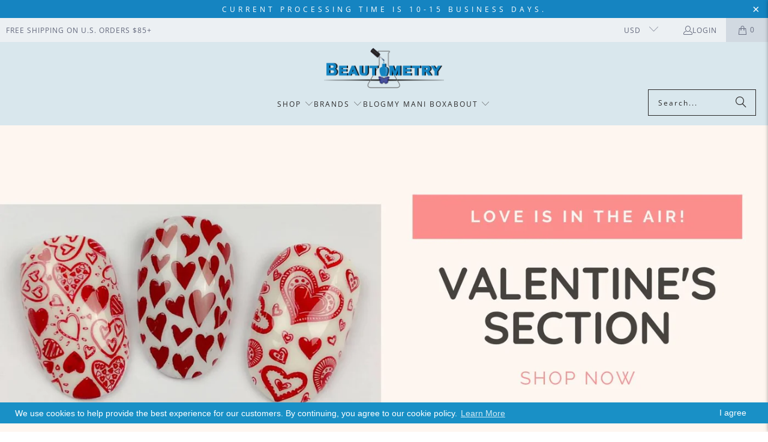

--- FILE ---
content_type: text/html; charset=utf-8
request_url: https://beautometry.com/
body_size: 59268
content:
<!DOCTYPE html>
<html class="no-js no-touch" lang="en">
  <head>
    <meta charset="utf-8">
    <meta http-equiv="cleartype" content="on">
    <meta name="robots" content="index,follow">

    <!-- Mobile Specific Metas -->
    <meta name="HandheldFriendly" content="True">
    <meta name="MobileOptimized" content="320">
    <meta name="viewport" content="width=device-width,initial-scale=1">
    <meta name="theme-color" content="#ffffff">

    
    <title>
      Beautometry: International &amp; Indie Nail Polish &amp; Nail Stamping Plates
    </title>

    
      <meta name="description" content="From holographic indie nail polish to the latest nail stamping plate, we curate the very best nail art products from all over the world and bring them to you at great prices!"/>
    

    <link rel="preconnect" href="https://fonts.shopifycdn.com" />
    <link rel="preconnect" href="https://cdn.shopify.com" />
    <link rel="preconnect" href="https://cdn.shopifycloud.com" />

    <link rel="dns-prefetch" href="https://v.shopify.com" />
    <link rel="dns-prefetch" href="https://www.youtube.com" />
    <link rel="dns-prefetch" href="https://vimeo.com" />

    <link href="//beautometry.com/cdn/shop/t/23/assets/jquery.min.js?v=147293088974801289311766258429" as="script" rel="preload">

    <!-- Stylesheet for Fancybox library -->
    <link rel="stylesheet" href="//beautometry.com/cdn/shop/t/23/assets/fancybox.css?v=19278034316635137701766258429" type="text/css" media="all" defer>

    <!-- Stylesheets for Turbo -->
    <link href="//beautometry.com/cdn/shop/t/23/assets/styles.css?v=107071704734710965161766265714" rel="stylesheet" type="text/css" media="all" />

    <!-- Icons -->
    
      <link rel="shortcut icon" type="image/x-icon" href="//beautometry.com/cdn/shop/t/23/assets/favicon.png?v=148718616098839658131766258429">
    
    <link rel="canonical" href="https://beautometry.com/"/>

    

    
      <script type="text/javascript" src="/services/javascripts/currencies.js" data-no-instant></script>
    

    
      <script src="//beautometry.com/cdn/shop/t/23/assets/currencies.js?v=1648699478663843391766258429" defer></script>
    

    
    <script>
      window.PXUTheme = window.PXUTheme || {};
      window.PXUTheme.version = '9.5.1';
      window.PXUTheme.name = 'Turbo';
    </script>
    


    
<template id="price-ui"><span class="price " data-price></span><span class="compare-at-price" data-compare-at-price></span><span class="unit-pricing" data-unit-pricing></span></template>
    <template id="price-ui-badge"><div class="price-ui-badge__sticker price-ui-badge__sticker--">
    <span class="price-ui-badge__sticker-text" data-badge></span>
  </div></template>
    
    <template id="price-ui__price"><span class="money" data-price></span></template>
    <template id="price-ui__price-range"><span class="price-min" data-price-min><span class="money" data-price></span></span> - <span class="price-max" data-price-max><span class="money" data-price></span></span></template>
    <template id="price-ui__unit-pricing"><span class="unit-quantity" data-unit-quantity></span> | <span class="unit-price" data-unit-price><span class="money" data-price></span></span> / <span class="unit-measurement" data-unit-measurement></span></template>
    <template id="price-ui-badge__percent-savings-range">Save up to <span data-price-percent></span>%</template>
    <template id="price-ui-badge__percent-savings">Save <span data-price-percent></span>%</template>
    <template id="price-ui-badge__price-savings-range">Save up to <span class="money" data-price></span></template>
    <template id="price-ui-badge__price-savings">Save <span class="money" data-price></span></template>
    <template id="price-ui-badge__on-sale">Sale</template>
    <template id="price-ui-badge__sold-out">Sold out</template>
    <template id="price-ui-badge__in-stock">In stock</template>
    


    <script>
      
window.PXUTheme = window.PXUTheme || {};


window.PXUTheme.theme_settings = {};
window.PXUTheme.currency = {};
window.PXUTheme.routes = window.PXUTheme.routes || {};


window.PXUTheme.theme_settings.display_tos_checkbox = true;
window.PXUTheme.theme_settings.go_to_checkout = false;
window.PXUTheme.theme_settings.cart_action = "ajax";
window.PXUTheme.theme_settings.cart_shipping_calculator = true;


window.PXUTheme.theme_settings.collection_swatches = false;
window.PXUTheme.theme_settings.collection_secondary_image = true;


window.PXUTheme.currency.show_multiple_currencies = true;
window.PXUTheme.currency.shop_currency = "USD";
window.PXUTheme.currency.default_currency = "USD";
window.PXUTheme.currency.display_format = "money_format";
window.PXUTheme.currency.money_format = "${{amount}}";
window.PXUTheme.currency.money_format_no_currency = "${{amount}}";
window.PXUTheme.currency.money_format_currency = "${{amount}} USD";
window.PXUTheme.currency.native_multi_currency = true;
window.PXUTheme.currency.iso_code = "USD";
window.PXUTheme.currency.symbol = "$";


window.PXUTheme.theme_settings.display_inventory_left = false;
window.PXUTheme.theme_settings.inventory_threshold = 10;
window.PXUTheme.theme_settings.limit_quantity = false;


window.PXUTheme.theme_settings.menu_position = "inline";


window.PXUTheme.theme_settings.newsletter_popup = false;
window.PXUTheme.theme_settings.newsletter_popup_days = "7";
window.PXUTheme.theme_settings.newsletter_popup_mobile = true;
window.PXUTheme.theme_settings.newsletter_popup_seconds = 8;


window.PXUTheme.theme_settings.pagination_type = "load_more";


window.PXUTheme.theme_settings.enable_shopify_collection_badges = false;
window.PXUTheme.theme_settings.quick_shop_thumbnail_position = "bottom-thumbnails";
window.PXUTheme.theme_settings.product_form_style = "select";
window.PXUTheme.theme_settings.sale_banner_enabled = true;
window.PXUTheme.theme_settings.display_savings = true;
window.PXUTheme.theme_settings.display_sold_out_price = true;
window.PXUTheme.theme_settings.free_text = "Free";
window.PXUTheme.theme_settings.video_looping = false;
window.PXUTheme.theme_settings.quick_shop_style = "popup";
window.PXUTheme.theme_settings.hover_enabled = false;


window.PXUTheme.routes.cart_url = "/cart";
window.PXUTheme.routes.cart_update_url = "/cart/update";
window.PXUTheme.routes.root_url = "/";
window.PXUTheme.routes.search_url = "/search";
window.PXUTheme.routes.all_products_collection_url = "/collections/all";
window.PXUTheme.routes.product_recommendations_url = "/recommendations/products";
window.PXUTheme.routes.predictive_search_url = "/search/suggest";


window.PXUTheme.theme_settings.image_loading_style = "blur-up";


window.PXUTheme.theme_settings.enable_autocomplete = true;


window.PXUTheme.theme_settings.page_dots_enabled = true;
window.PXUTheme.theme_settings.slideshow_arrow_size = "light";


window.PXUTheme.theme_settings.quick_shop_enabled = false;


window.PXUTheme.theme_settings.enable_back_to_top_button = false;


window.PXUTheme.translation = {};


window.PXUTheme.translation.agree_to_terms_warning = "You must agree with the terms and conditions to checkout.";
window.PXUTheme.translation.one_item_left = "item left";
window.PXUTheme.translation.items_left_text = "items left";
window.PXUTheme.translation.cart_savings_text = "Total Savings";
window.PXUTheme.translation.cart_discount_text = "Discount";
window.PXUTheme.translation.cart_subtotal_text = "Subtotal";
window.PXUTheme.translation.cart_remove_text = "Remove";
window.PXUTheme.translation.cart_free_text = "Free";


window.PXUTheme.translation.newsletter_success_text = "Thank you for joining our mailing list!";


window.PXUTheme.translation.notify_email = "Enter your email address...";
window.PXUTheme.translation.notify_email_value = "Translation missing: en.contact.fields.email";
window.PXUTheme.translation.notify_email_send = "Send";
window.PXUTheme.translation.notify_message_first = "Please notify me when ";
window.PXUTheme.translation.notify_message_last = " becomes available - ";
window.PXUTheme.translation.notify_success_text = "Thanks! We will notify you when this product becomes available!";


window.PXUTheme.translation.add_to_cart = "Add to Cart";
window.PXUTheme.translation.coming_soon_text = "Coming Soon";
window.PXUTheme.translation.sold_out_text = "Sold Out";
window.PXUTheme.translation.sale_text = "Sale";
window.PXUTheme.translation.savings_text = "You Save";
window.PXUTheme.translation.percent_off_text = "% off";
window.PXUTheme.translation.from_text = "from";
window.PXUTheme.translation.new_text = "New";
window.PXUTheme.translation.pre_order_text = "Pre-Order";
window.PXUTheme.translation.unavailable_text = "Unavailable";


window.PXUTheme.translation.all_results = "View all results";
window.PXUTheme.translation.no_results = "Sorry, no results!";


window.PXUTheme.media_queries = {};
window.PXUTheme.media_queries.small = window.matchMedia( "(max-width: 480px)" );
window.PXUTheme.media_queries.medium = window.matchMedia( "(max-width: 798px)" );
window.PXUTheme.media_queries.large = window.matchMedia( "(min-width: 799px)" );
window.PXUTheme.media_queries.larger = window.matchMedia( "(min-width: 960px)" );
window.PXUTheme.media_queries.xlarge = window.matchMedia( "(min-width: 1200px)" );
window.PXUTheme.media_queries.ie10 = window.matchMedia( "all and (-ms-high-contrast: none), (-ms-high-contrast: active)" );
window.PXUTheme.media_queries.tablet = window.matchMedia( "only screen and (min-width: 799px) and (max-width: 1024px)" );
window.PXUTheme.media_queries.mobile_and_tablet = window.matchMedia( "(max-width: 1024px)" );

    </script>

    

    
      <script src="//beautometry.com/cdn/shop/t/23/assets/instantclick.min.js?v=20092422000980684151766258429" data-no-instant defer></script>

      <script data-no-instant>
        window.addEventListener('DOMContentLoaded', function() {

          function inIframe() {
            try {
              return window.self !== window.top;
            } catch (e) {
              return true;
            }
          }

          if (!inIframe()){
            InstantClick.on('change', function() {

              $('head script[src*="shopify"]').each(function() {
                var script = document.createElement('script');
                script.type = 'text/javascript';
                script.src = $(this).attr('src');

                $('body').append(script);
              });

              $('body').removeClass('fancybox-active');
              $.fancybox.destroy();

              InstantClick.init();

            });
          }
        });
      </script>
    

    <script>
      
    </script>

    <script>window.performance && window.performance.mark && window.performance.mark('shopify.content_for_header.start');</script><meta name="google-site-verification" content="Q80AqZdsPT5AjCV8TwdHD8xOW15mLcYIAKLoyZgVL3A">
<meta id="shopify-digital-wallet" name="shopify-digital-wallet" content="/6216417395/digital_wallets/dialog">
<meta name="shopify-checkout-api-token" content="f6bdbca96aba0f0286c0fcdd8f82d7a7">
<meta id="in-context-paypal-metadata" data-shop-id="6216417395" data-venmo-supported="false" data-environment="production" data-locale="en_US" data-paypal-v4="true" data-currency="USD">
<script async="async" src="/checkouts/internal/preloads.js?locale=en-US"></script>
<link rel="preconnect" href="https://shop.app" crossorigin="anonymous">
<script async="async" src="https://shop.app/checkouts/internal/preloads.js?locale=en-US&shop_id=6216417395" crossorigin="anonymous"></script>
<script id="apple-pay-shop-capabilities" type="application/json">{"shopId":6216417395,"countryCode":"US","currencyCode":"USD","merchantCapabilities":["supports3DS"],"merchantId":"gid:\/\/shopify\/Shop\/6216417395","merchantName":"Beautometry","requiredBillingContactFields":["postalAddress","email","phone"],"requiredShippingContactFields":["postalAddress","email","phone"],"shippingType":"shipping","supportedNetworks":["visa","masterCard","amex","discover","elo","jcb"],"total":{"type":"pending","label":"Beautometry","amount":"1.00"},"shopifyPaymentsEnabled":true,"supportsSubscriptions":true}</script>
<script id="shopify-features" type="application/json">{"accessToken":"f6bdbca96aba0f0286c0fcdd8f82d7a7","betas":["rich-media-storefront-analytics"],"domain":"beautometry.com","predictiveSearch":true,"shopId":6216417395,"locale":"en"}</script>
<script>var Shopify = Shopify || {};
Shopify.shop = "beautometry.myshopify.com";
Shopify.locale = "en";
Shopify.currency = {"active":"USD","rate":"1.0"};
Shopify.country = "US";
Shopify.theme = {"name":"Turbo-florence - 2025-12-20","id":155070005478,"schema_name":"Turbo","schema_version":"9.5.1","theme_store_id":null,"role":"main"};
Shopify.theme.handle = "null";
Shopify.theme.style = {"id":null,"handle":null};
Shopify.cdnHost = "beautometry.com/cdn";
Shopify.routes = Shopify.routes || {};
Shopify.routes.root = "/";</script>
<script type="module">!function(o){(o.Shopify=o.Shopify||{}).modules=!0}(window);</script>
<script>!function(o){function n(){var o=[];function n(){o.push(Array.prototype.slice.apply(arguments))}return n.q=o,n}var t=o.Shopify=o.Shopify||{};t.loadFeatures=n(),t.autoloadFeatures=n()}(window);</script>
<script>
  window.ShopifyPay = window.ShopifyPay || {};
  window.ShopifyPay.apiHost = "shop.app\/pay";
  window.ShopifyPay.redirectState = null;
</script>
<script id="shop-js-analytics" type="application/json">{"pageType":"index"}</script>
<script defer="defer" async type="module" src="//beautometry.com/cdn/shopifycloud/shop-js/modules/v2/client.init-shop-cart-sync_WVOgQShq.en.esm.js"></script>
<script defer="defer" async type="module" src="//beautometry.com/cdn/shopifycloud/shop-js/modules/v2/chunk.common_C_13GLB1.esm.js"></script>
<script defer="defer" async type="module" src="//beautometry.com/cdn/shopifycloud/shop-js/modules/v2/chunk.modal_CLfMGd0m.esm.js"></script>
<script type="module">
  await import("//beautometry.com/cdn/shopifycloud/shop-js/modules/v2/client.init-shop-cart-sync_WVOgQShq.en.esm.js");
await import("//beautometry.com/cdn/shopifycloud/shop-js/modules/v2/chunk.common_C_13GLB1.esm.js");
await import("//beautometry.com/cdn/shopifycloud/shop-js/modules/v2/chunk.modal_CLfMGd0m.esm.js");

  window.Shopify.SignInWithShop?.initShopCartSync?.({"fedCMEnabled":true,"windoidEnabled":true});

</script>
<script>
  window.Shopify = window.Shopify || {};
  if (!window.Shopify.featureAssets) window.Shopify.featureAssets = {};
  window.Shopify.featureAssets['shop-js'] = {"shop-cart-sync":["modules/v2/client.shop-cart-sync_DuR37GeY.en.esm.js","modules/v2/chunk.common_C_13GLB1.esm.js","modules/v2/chunk.modal_CLfMGd0m.esm.js"],"init-fed-cm":["modules/v2/client.init-fed-cm_BucUoe6W.en.esm.js","modules/v2/chunk.common_C_13GLB1.esm.js","modules/v2/chunk.modal_CLfMGd0m.esm.js"],"shop-toast-manager":["modules/v2/client.shop-toast-manager_B0JfrpKj.en.esm.js","modules/v2/chunk.common_C_13GLB1.esm.js","modules/v2/chunk.modal_CLfMGd0m.esm.js"],"init-shop-cart-sync":["modules/v2/client.init-shop-cart-sync_WVOgQShq.en.esm.js","modules/v2/chunk.common_C_13GLB1.esm.js","modules/v2/chunk.modal_CLfMGd0m.esm.js"],"shop-button":["modules/v2/client.shop-button_B_U3bv27.en.esm.js","modules/v2/chunk.common_C_13GLB1.esm.js","modules/v2/chunk.modal_CLfMGd0m.esm.js"],"init-windoid":["modules/v2/client.init-windoid_DuP9q_di.en.esm.js","modules/v2/chunk.common_C_13GLB1.esm.js","modules/v2/chunk.modal_CLfMGd0m.esm.js"],"shop-cash-offers":["modules/v2/client.shop-cash-offers_BmULhtno.en.esm.js","modules/v2/chunk.common_C_13GLB1.esm.js","modules/v2/chunk.modal_CLfMGd0m.esm.js"],"pay-button":["modules/v2/client.pay-button_CrPSEbOK.en.esm.js","modules/v2/chunk.common_C_13GLB1.esm.js","modules/v2/chunk.modal_CLfMGd0m.esm.js"],"init-customer-accounts":["modules/v2/client.init-customer-accounts_jNk9cPYQ.en.esm.js","modules/v2/client.shop-login-button_DJ5ldayH.en.esm.js","modules/v2/chunk.common_C_13GLB1.esm.js","modules/v2/chunk.modal_CLfMGd0m.esm.js"],"avatar":["modules/v2/client.avatar_BTnouDA3.en.esm.js"],"checkout-modal":["modules/v2/client.checkout-modal_pBPyh9w8.en.esm.js","modules/v2/chunk.common_C_13GLB1.esm.js","modules/v2/chunk.modal_CLfMGd0m.esm.js"],"init-shop-for-new-customer-accounts":["modules/v2/client.init-shop-for-new-customer-accounts_BUoCy7a5.en.esm.js","modules/v2/client.shop-login-button_DJ5ldayH.en.esm.js","modules/v2/chunk.common_C_13GLB1.esm.js","modules/v2/chunk.modal_CLfMGd0m.esm.js"],"init-customer-accounts-sign-up":["modules/v2/client.init-customer-accounts-sign-up_CnczCz9H.en.esm.js","modules/v2/client.shop-login-button_DJ5ldayH.en.esm.js","modules/v2/chunk.common_C_13GLB1.esm.js","modules/v2/chunk.modal_CLfMGd0m.esm.js"],"init-shop-email-lookup-coordinator":["modules/v2/client.init-shop-email-lookup-coordinator_CzjY5t9o.en.esm.js","modules/v2/chunk.common_C_13GLB1.esm.js","modules/v2/chunk.modal_CLfMGd0m.esm.js"],"shop-follow-button":["modules/v2/client.shop-follow-button_CsYC63q7.en.esm.js","modules/v2/chunk.common_C_13GLB1.esm.js","modules/v2/chunk.modal_CLfMGd0m.esm.js"],"shop-login-button":["modules/v2/client.shop-login-button_DJ5ldayH.en.esm.js","modules/v2/chunk.common_C_13GLB1.esm.js","modules/v2/chunk.modal_CLfMGd0m.esm.js"],"shop-login":["modules/v2/client.shop-login_B9ccPdmx.en.esm.js","modules/v2/chunk.common_C_13GLB1.esm.js","modules/v2/chunk.modal_CLfMGd0m.esm.js"],"lead-capture":["modules/v2/client.lead-capture_D0K_KgYb.en.esm.js","modules/v2/chunk.common_C_13GLB1.esm.js","modules/v2/chunk.modal_CLfMGd0m.esm.js"],"payment-terms":["modules/v2/client.payment-terms_BWmiNN46.en.esm.js","modules/v2/chunk.common_C_13GLB1.esm.js","modules/v2/chunk.modal_CLfMGd0m.esm.js"]};
</script>
<script>(function() {
  var isLoaded = false;
  function asyncLoad() {
    if (isLoaded) return;
    isLoaded = true;
    var urls = ["https:\/\/chimpstatic.com\/mcjs-connected\/js\/users\/55d055979921b95a5987285d6\/88d883f74607d898db881b62e.js?shop=beautometry.myshopify.com","https:\/\/gcc.metizapps.com\/assets\/js\/app.js?shop=beautometry.myshopify.com","https:\/\/cdn.nfcube.com\/instafeed-1d0ecbb2f79ef98e2b64cf22524725d4.js?shop=beautometry.myshopify.com"];
    for (var i = 0; i < urls.length; i++) {
      var s = document.createElement('script');
      s.type = 'text/javascript';
      s.async = true;
      s.src = urls[i];
      var x = document.getElementsByTagName('script')[0];
      x.parentNode.insertBefore(s, x);
    }
  };
  if(window.attachEvent) {
    window.attachEvent('onload', asyncLoad);
  } else {
    window.addEventListener('load', asyncLoad, false);
  }
})();</script>
<script id="__st">var __st={"a":6216417395,"offset":-18000,"reqid":"d652d1aa-9147-483b-8afa-4176ad653463-1769548741","pageurl":"beautometry.com\/","u":"e003b357efd8","p":"home"};</script>
<script>window.ShopifyPaypalV4VisibilityTracking = true;</script>
<script id="captcha-bootstrap">!function(){'use strict';const t='contact',e='account',n='new_comment',o=[[t,t],['blogs',n],['comments',n],[t,'customer']],c=[[e,'customer_login'],[e,'guest_login'],[e,'recover_customer_password'],[e,'create_customer']],r=t=>t.map((([t,e])=>`form[action*='/${t}']:not([data-nocaptcha='true']) input[name='form_type'][value='${e}']`)).join(','),a=t=>()=>t?[...document.querySelectorAll(t)].map((t=>t.form)):[];function s(){const t=[...o],e=r(t);return a(e)}const i='password',u='form_key',d=['recaptcha-v3-token','g-recaptcha-response','h-captcha-response',i],f=()=>{try{return window.sessionStorage}catch{return}},m='__shopify_v',_=t=>t.elements[u];function p(t,e,n=!1){try{const o=window.sessionStorage,c=JSON.parse(o.getItem(e)),{data:r}=function(t){const{data:e,action:n}=t;return t[m]||n?{data:e,action:n}:{data:t,action:n}}(c);for(const[e,n]of Object.entries(r))t.elements[e]&&(t.elements[e].value=n);n&&o.removeItem(e)}catch(o){console.error('form repopulation failed',{error:o})}}const l='form_type',E='cptcha';function T(t){t.dataset[E]=!0}const w=window,h=w.document,L='Shopify',v='ce_forms',y='captcha';let A=!1;((t,e)=>{const n=(g='f06e6c50-85a8-45c8-87d0-21a2b65856fe',I='https://cdn.shopify.com/shopifycloud/storefront-forms-hcaptcha/ce_storefront_forms_captcha_hcaptcha.v1.5.2.iife.js',D={infoText:'Protected by hCaptcha',privacyText:'Privacy',termsText:'Terms'},(t,e,n)=>{const o=w[L][v],c=o.bindForm;if(c)return c(t,g,e,D).then(n);var r;o.q.push([[t,g,e,D],n]),r=I,A||(h.body.append(Object.assign(h.createElement('script'),{id:'captcha-provider',async:!0,src:r})),A=!0)});var g,I,D;w[L]=w[L]||{},w[L][v]=w[L][v]||{},w[L][v].q=[],w[L][y]=w[L][y]||{},w[L][y].protect=function(t,e){n(t,void 0,e),T(t)},Object.freeze(w[L][y]),function(t,e,n,w,h,L){const[v,y,A,g]=function(t,e,n){const i=e?o:[],u=t?c:[],d=[...i,...u],f=r(d),m=r(i),_=r(d.filter((([t,e])=>n.includes(e))));return[a(f),a(m),a(_),s()]}(w,h,L),I=t=>{const e=t.target;return e instanceof HTMLFormElement?e:e&&e.form},D=t=>v().includes(t);t.addEventListener('submit',(t=>{const e=I(t);if(!e)return;const n=D(e)&&!e.dataset.hcaptchaBound&&!e.dataset.recaptchaBound,o=_(e),c=g().includes(e)&&(!o||!o.value);(n||c)&&t.preventDefault(),c&&!n&&(function(t){try{if(!f())return;!function(t){const e=f();if(!e)return;const n=_(t);if(!n)return;const o=n.value;o&&e.removeItem(o)}(t);const e=Array.from(Array(32),(()=>Math.random().toString(36)[2])).join('');!function(t,e){_(t)||t.append(Object.assign(document.createElement('input'),{type:'hidden',name:u})),t.elements[u].value=e}(t,e),function(t,e){const n=f();if(!n)return;const o=[...t.querySelectorAll(`input[type='${i}']`)].map((({name:t})=>t)),c=[...d,...o],r={};for(const[a,s]of new FormData(t).entries())c.includes(a)||(r[a]=s);n.setItem(e,JSON.stringify({[m]:1,action:t.action,data:r}))}(t,e)}catch(e){console.error('failed to persist form',e)}}(e),e.submit())}));const S=(t,e)=>{t&&!t.dataset[E]&&(n(t,e.some((e=>e===t))),T(t))};for(const o of['focusin','change'])t.addEventListener(o,(t=>{const e=I(t);D(e)&&S(e,y())}));const B=e.get('form_key'),M=e.get(l),P=B&&M;t.addEventListener('DOMContentLoaded',(()=>{const t=y();if(P)for(const e of t)e.elements[l].value===M&&p(e,B);[...new Set([...A(),...v().filter((t=>'true'===t.dataset.shopifyCaptcha))])].forEach((e=>S(e,t)))}))}(h,new URLSearchParams(w.location.search),n,t,e,['guest_login'])})(!0,!0)}();</script>
<script integrity="sha256-4kQ18oKyAcykRKYeNunJcIwy7WH5gtpwJnB7kiuLZ1E=" data-source-attribution="shopify.loadfeatures" defer="defer" src="//beautometry.com/cdn/shopifycloud/storefront/assets/storefront/load_feature-a0a9edcb.js" crossorigin="anonymous"></script>
<script crossorigin="anonymous" defer="defer" src="//beautometry.com/cdn/shopifycloud/storefront/assets/shopify_pay/storefront-65b4c6d7.js?v=20250812"></script>
<script data-source-attribution="shopify.dynamic_checkout.dynamic.init">var Shopify=Shopify||{};Shopify.PaymentButton=Shopify.PaymentButton||{isStorefrontPortableWallets:!0,init:function(){window.Shopify.PaymentButton.init=function(){};var t=document.createElement("script");t.src="https://beautometry.com/cdn/shopifycloud/portable-wallets/latest/portable-wallets.en.js",t.type="module",document.head.appendChild(t)}};
</script>
<script data-source-attribution="shopify.dynamic_checkout.buyer_consent">
  function portableWalletsHideBuyerConsent(e){var t=document.getElementById("shopify-buyer-consent"),n=document.getElementById("shopify-subscription-policy-button");t&&n&&(t.classList.add("hidden"),t.setAttribute("aria-hidden","true"),n.removeEventListener("click",e))}function portableWalletsShowBuyerConsent(e){var t=document.getElementById("shopify-buyer-consent"),n=document.getElementById("shopify-subscription-policy-button");t&&n&&(t.classList.remove("hidden"),t.removeAttribute("aria-hidden"),n.addEventListener("click",e))}window.Shopify?.PaymentButton&&(window.Shopify.PaymentButton.hideBuyerConsent=portableWalletsHideBuyerConsent,window.Shopify.PaymentButton.showBuyerConsent=portableWalletsShowBuyerConsent);
</script>
<script data-source-attribution="shopify.dynamic_checkout.cart.bootstrap">document.addEventListener("DOMContentLoaded",(function(){function t(){return document.querySelector("shopify-accelerated-checkout-cart, shopify-accelerated-checkout")}if(t())Shopify.PaymentButton.init();else{new MutationObserver((function(e,n){t()&&(Shopify.PaymentButton.init(),n.disconnect())})).observe(document.body,{childList:!0,subtree:!0})}}));
</script>
<script id='scb4127' type='text/javascript' async='' src='https://beautometry.com/cdn/shopifycloud/privacy-banner/storefront-banner.js'></script><link id="shopify-accelerated-checkout-styles" rel="stylesheet" media="screen" href="https://beautometry.com/cdn/shopifycloud/portable-wallets/latest/accelerated-checkout-backwards-compat.css" crossorigin="anonymous">
<style id="shopify-accelerated-checkout-cart">
        #shopify-buyer-consent {
  margin-top: 1em;
  display: inline-block;
  width: 100%;
}

#shopify-buyer-consent.hidden {
  display: none;
}

#shopify-subscription-policy-button {
  background: none;
  border: none;
  padding: 0;
  text-decoration: underline;
  font-size: inherit;
  cursor: pointer;
}

#shopify-subscription-policy-button::before {
  box-shadow: none;
}

      </style>

<script>window.performance && window.performance.mark && window.performance.mark('shopify.content_for_header.end');</script>

    

<meta name="author" content="Beautometry">
<meta property="og:url" content="https://beautometry.com/">
<meta property="og:site_name" content="Beautometry">




  <meta property="og:type" content="website">
  <meta property="og:title" content="Beautometry: International &amp; Indie Nail Polish &amp; Nail Stamping Plates">


  
  <meta property="og:image" content="https://beautometry.com/cdn/shop/files/logo_c417b27d-3424-4ae1-bbe6-3d31ade37dfe_1200x.png?v=1630542572">
  <meta property="og:image:secure_url" content="https://beautometry.com/cdn/shop/files/logo_c417b27d-3424-4ae1-bbe6-3d31ade37dfe_1200x.png?v=1630542572">
  <meta property="og:image:width" content="1200">
  <meta property="og:image:height" content="628">



  <meta property="og:description" content="From holographic indie nail polish to the latest nail stamping plate, we curate the very best nail art products from all over the world and bring them to you at great prices!">




  <meta name="twitter:site" content="@beautometry">

<meta name="twitter:card" content="summary">



    
    
  <!-- BEGIN app block: shopify://apps/judge-me-reviews/blocks/judgeme_core/61ccd3b1-a9f2-4160-9fe9-4fec8413e5d8 --><!-- Start of Judge.me Core -->






<link rel="dns-prefetch" href="https://cdnwidget.judge.me">
<link rel="dns-prefetch" href="https://cdn.judge.me">
<link rel="dns-prefetch" href="https://cdn1.judge.me">
<link rel="dns-prefetch" href="https://api.judge.me">

<script data-cfasync='false' class='jdgm-settings-script'>window.jdgmSettings={"pagination":5,"disable_web_reviews":false,"badge_no_review_text":"No reviews","badge_n_reviews_text":"{{ n }} review/reviews","badge_star_color":"#1584C1","hide_badge_preview_if_no_reviews":true,"badge_hide_text":false,"enforce_center_preview_badge":false,"widget_title":"Customer Reviews","widget_open_form_text":"Write a review","widget_close_form_text":"Cancel review","widget_refresh_page_text":"Refresh page","widget_summary_text":"Based on {{ number_of_reviews }} review/reviews","widget_no_review_text":"Be the first to write a review","widget_name_field_text":"Display name","widget_verified_name_field_text":"Verified Name (public)","widget_name_placeholder_text":"Display name","widget_required_field_error_text":"This field is required.","widget_email_field_text":"Email address","widget_verified_email_field_text":"Verified Email (private, can not be edited)","widget_email_placeholder_text":"Your email address","widget_email_field_error_text":"Please enter a valid email address.","widget_rating_field_text":"Rating","widget_review_title_field_text":"Review Title","widget_review_title_placeholder_text":"Give your review a title","widget_review_body_field_text":"Review content","widget_review_body_placeholder_text":"Start writing here...","widget_pictures_field_text":"Picture/Video (optional)","widget_submit_review_text":"Submit Review","widget_submit_verified_review_text":"Submit Verified Review","widget_submit_success_msg_with_auto_publish":"Thank you! Please refresh the page in a few moments to see your review. You can remove or edit your review by logging into \u003ca href='https://judge.me/login' target='_blank' rel='nofollow noopener'\u003eJudge.me\u003c/a\u003e","widget_submit_success_msg_no_auto_publish":"Thank you! Your review will be published as soon as it is approved by the shop admin. You can remove or edit your review by logging into \u003ca href='https://judge.me/login' target='_blank' rel='nofollow noopener'\u003eJudge.me\u003c/a\u003e","widget_show_default_reviews_out_of_total_text":"Showing {{ n_reviews_shown }} out of {{ n_reviews }} reviews.","widget_show_all_link_text":"Show all","widget_show_less_link_text":"Show less","widget_author_said_text":"{{ reviewer_name }} said:","widget_days_text":"{{ n }} days ago","widget_weeks_text":"{{ n }} week/weeks ago","widget_months_text":"{{ n }} month/months ago","widget_years_text":"{{ n }} year/years ago","widget_yesterday_text":"Yesterday","widget_today_text":"Today","widget_replied_text":"\u003e\u003e {{ shop_name }} replied:","widget_read_more_text":"Read more","widget_reviewer_name_as_initial":"","widget_rating_filter_color":"#fbcd0a","widget_rating_filter_see_all_text":"See all reviews","widget_sorting_most_recent_text":"Most Recent","widget_sorting_highest_rating_text":"Highest Rating","widget_sorting_lowest_rating_text":"Lowest Rating","widget_sorting_with_pictures_text":"Only Pictures","widget_sorting_most_helpful_text":"Most Helpful","widget_open_question_form_text":"Ask a question","widget_reviews_subtab_text":"Reviews","widget_questions_subtab_text":"Questions","widget_question_label_text":"Question","widget_answer_label_text":"Answer","widget_question_placeholder_text":"Write your question here","widget_submit_question_text":"Submit Question","widget_question_submit_success_text":"Thank you for your question! We will notify you once it gets answered.","widget_star_color":"#1584C1","verified_badge_text":"Verified","verified_badge_bg_color":"","verified_badge_text_color":"","verified_badge_placement":"left-of-reviewer-name","widget_review_max_height":"","widget_hide_border":false,"widget_social_share":false,"widget_thumb":false,"widget_review_location_show":false,"widget_location_format":"","all_reviews_include_out_of_store_products":true,"all_reviews_out_of_store_text":"(out of store)","all_reviews_pagination":100,"all_reviews_product_name_prefix_text":"about","enable_review_pictures":true,"enable_question_anwser":false,"widget_theme":"default","review_date_format":"mm/dd/yyyy","default_sort_method":"most-recent","widget_product_reviews_subtab_text":"Product Reviews","widget_shop_reviews_subtab_text":"Shop Reviews","widget_other_products_reviews_text":"Reviews for other products","widget_store_reviews_subtab_text":"Store reviews","widget_no_store_reviews_text":"This store hasn't received any reviews yet","widget_web_restriction_product_reviews_text":"This product hasn't received any reviews yet","widget_no_items_text":"No items found","widget_show_more_text":"Show more","widget_write_a_store_review_text":"Write a Store Review","widget_other_languages_heading":"Reviews in Other Languages","widget_translate_review_text":"Translate review to {{ language }}","widget_translating_review_text":"Translating...","widget_show_original_translation_text":"Show original ({{ language }})","widget_translate_review_failed_text":"Review couldn't be translated.","widget_translate_review_retry_text":"Retry","widget_translate_review_try_again_later_text":"Try again later","show_product_url_for_grouped_product":false,"widget_sorting_pictures_first_text":"Pictures First","show_pictures_on_all_rev_page_mobile":false,"show_pictures_on_all_rev_page_desktop":false,"floating_tab_hide_mobile_install_preference":false,"floating_tab_button_name":"★ Reviews","floating_tab_title":"Let customers speak for us","floating_tab_button_color":"","floating_tab_button_background_color":"","floating_tab_url":"","floating_tab_url_enabled":false,"floating_tab_tab_style":"text","all_reviews_text_badge_text":"Customers rate us {{ shop.metafields.judgeme.all_reviews_rating | round: 1 }}/5 based on {{ shop.metafields.judgeme.all_reviews_count }} reviews.","all_reviews_text_badge_text_branded_style":"{{ shop.metafields.judgeme.all_reviews_rating | round: 1 }} out of 5 stars based on {{ shop.metafields.judgeme.all_reviews_count }} reviews","is_all_reviews_text_badge_a_link":false,"show_stars_for_all_reviews_text_badge":false,"all_reviews_text_badge_url":"","all_reviews_text_style":"branded","all_reviews_text_color_style":"judgeme_brand_color","all_reviews_text_color":"#108474","all_reviews_text_show_jm_brand":true,"featured_carousel_show_header":true,"featured_carousel_title":"Here's what other customers are loving...","testimonials_carousel_title":"Customers are saying","videos_carousel_title":"Real customer stories","cards_carousel_title":"Customers are saying","featured_carousel_count_text":"from {{ n }} reviews","featured_carousel_add_link_to_all_reviews_page":false,"featured_carousel_url":"","featured_carousel_show_images":true,"featured_carousel_autoslide_interval":5,"featured_carousel_arrows_on_the_sides":true,"featured_carousel_height":250,"featured_carousel_width":80,"featured_carousel_image_size":0,"featured_carousel_image_height":250,"featured_carousel_arrow_color":"#eeeeee","verified_count_badge_style":"branded","verified_count_badge_orientation":"horizontal","verified_count_badge_color_style":"judgeme_brand_color","verified_count_badge_color":"#108474","is_verified_count_badge_a_link":false,"verified_count_badge_url":"","verified_count_badge_show_jm_brand":true,"widget_rating_preset_default":5,"widget_first_sub_tab":"product-reviews","widget_show_histogram":true,"widget_histogram_use_custom_color":false,"widget_pagination_use_custom_color":false,"widget_star_use_custom_color":false,"widget_verified_badge_use_custom_color":false,"widget_write_review_use_custom_color":false,"picture_reminder_submit_button":"Upload Pictures","enable_review_videos":false,"mute_video_by_default":false,"widget_sorting_videos_first_text":"Videos First","widget_review_pending_text":"Pending","featured_carousel_items_for_large_screen":3,"social_share_options_order":"Facebook,Twitter","remove_microdata_snippet":true,"disable_json_ld":false,"enable_json_ld_products":false,"preview_badge_show_question_text":false,"preview_badge_no_question_text":"No questions","preview_badge_n_question_text":"{{ number_of_questions }} question/questions","qa_badge_show_icon":false,"qa_badge_position":"same-row","remove_judgeme_branding":false,"widget_add_search_bar":false,"widget_search_bar_placeholder":"Search","widget_sorting_verified_only_text":"Verified only","featured_carousel_theme":"default","featured_carousel_show_rating":true,"featured_carousel_show_title":true,"featured_carousel_show_body":true,"featured_carousel_show_date":false,"featured_carousel_show_reviewer":true,"featured_carousel_show_product":false,"featured_carousel_header_background_color":"#108474","featured_carousel_header_text_color":"#ffffff","featured_carousel_name_product_separator":"reviewed","featured_carousel_full_star_background":"#108474","featured_carousel_empty_star_background":"#dadada","featured_carousel_vertical_theme_background":"#f9fafb","featured_carousel_verified_badge_enable":true,"featured_carousel_verified_badge_color":"#108474","featured_carousel_border_style":"round","featured_carousel_review_line_length_limit":3,"featured_carousel_more_reviews_button_text":"Read more reviews","featured_carousel_view_product_button_text":"View product","all_reviews_page_load_reviews_on":"scroll","all_reviews_page_load_more_text":"Load More Reviews","disable_fb_tab_reviews":false,"enable_ajax_cdn_cache":false,"widget_advanced_speed_features":5,"widget_public_name_text":"displayed publicly like","default_reviewer_name":"John Smith","default_reviewer_name_has_non_latin":true,"widget_reviewer_anonymous":"Anonymous","medals_widget_title":"Judge.me Review Medals","medals_widget_background_color":"#f9fafb","medals_widget_position":"footer_all_pages","medals_widget_border_color":"#f9fafb","medals_widget_verified_text_position":"left","medals_widget_use_monochromatic_version":false,"medals_widget_elements_color":"#108474","show_reviewer_avatar":true,"widget_invalid_yt_video_url_error_text":"Not a YouTube video URL","widget_max_length_field_error_text":"Please enter no more than {0} characters.","widget_show_country_flag":false,"widget_show_collected_via_shop_app":true,"widget_verified_by_shop_badge_style":"light","widget_verified_by_shop_text":"Verified by Shop","widget_show_photo_gallery":false,"widget_load_with_code_splitting":true,"widget_ugc_install_preference":false,"widget_ugc_title":"Made by us, Shared by you","widget_ugc_subtitle":"Tag us to see your picture featured in our page","widget_ugc_arrows_color":"#ffffff","widget_ugc_primary_button_text":"Buy Now","widget_ugc_primary_button_background_color":"#108474","widget_ugc_primary_button_text_color":"#ffffff","widget_ugc_primary_button_border_width":"0","widget_ugc_primary_button_border_style":"none","widget_ugc_primary_button_border_color":"#108474","widget_ugc_primary_button_border_radius":"25","widget_ugc_secondary_button_text":"Load More","widget_ugc_secondary_button_background_color":"#ffffff","widget_ugc_secondary_button_text_color":"#108474","widget_ugc_secondary_button_border_width":"2","widget_ugc_secondary_button_border_style":"solid","widget_ugc_secondary_button_border_color":"#108474","widget_ugc_secondary_button_border_radius":"25","widget_ugc_reviews_button_text":"View Reviews","widget_ugc_reviews_button_background_color":"#ffffff","widget_ugc_reviews_button_text_color":"#108474","widget_ugc_reviews_button_border_width":"2","widget_ugc_reviews_button_border_style":"solid","widget_ugc_reviews_button_border_color":"#108474","widget_ugc_reviews_button_border_radius":"25","widget_ugc_reviews_button_link_to":"judgeme-reviews-page","widget_ugc_show_post_date":true,"widget_ugc_max_width":"800","widget_rating_metafield_value_type":true,"widget_primary_color":"#1584C1","widget_enable_secondary_color":true,"widget_secondary_color":"#D9E7ED","widget_summary_average_rating_text":"{{ average_rating }} out of 5","widget_media_grid_title":"Customer photos \u0026 videos","widget_media_grid_see_more_text":"See more","widget_round_style":false,"widget_show_product_medals":true,"widget_verified_by_judgeme_text":"Verified by Judge.me","widget_show_store_medals":true,"widget_verified_by_judgeme_text_in_store_medals":"Verified by Judge.me","widget_media_field_exceed_quantity_message":"Sorry, we can only accept {{ max_media }} for one review.","widget_media_field_exceed_limit_message":"{{ file_name }} is too large, please select a {{ media_type }} less than {{ size_limit }}MB.","widget_review_submitted_text":"Review Submitted!","widget_question_submitted_text":"Question Submitted!","widget_close_form_text_question":"Cancel","widget_write_your_answer_here_text":"Write your answer here","widget_enabled_branded_link":true,"widget_show_collected_by_judgeme":true,"widget_reviewer_name_color":"","widget_write_review_text_color":"","widget_write_review_bg_color":"","widget_collected_by_judgeme_text":"collected by Judge.me","widget_pagination_type":"standard","widget_load_more_text":"Load More","widget_load_more_color":"#108474","widget_full_review_text":"Full Review","widget_read_more_reviews_text":"Read More Reviews","widget_read_questions_text":"Read Questions","widget_questions_and_answers_text":"Questions \u0026 Answers","widget_verified_by_text":"Verified by","widget_verified_text":"Verified","widget_number_of_reviews_text":"{{ number_of_reviews }} reviews","widget_back_button_text":"Back","widget_next_button_text":"Next","widget_custom_forms_filter_button":"Filters","custom_forms_style":"horizontal","widget_show_review_information":false,"how_reviews_are_collected":"How reviews are collected?","widget_show_review_keywords":false,"widget_gdpr_statement":"How we use your data: We'll only contact you about the review you left, and only if necessary. By submitting your review, you agree to Judge.me's \u003ca href='https://judge.me/terms' target='_blank' rel='nofollow noopener'\u003eterms\u003c/a\u003e, \u003ca href='https://judge.me/privacy' target='_blank' rel='nofollow noopener'\u003eprivacy\u003c/a\u003e and \u003ca href='https://judge.me/content-policy' target='_blank' rel='nofollow noopener'\u003econtent\u003c/a\u003e policies.","widget_multilingual_sorting_enabled":false,"widget_translate_review_content_enabled":false,"widget_translate_review_content_method":"manual","popup_widget_review_selection":"automatically_with_pictures","popup_widget_round_border_style":true,"popup_widget_show_title":true,"popup_widget_show_body":true,"popup_widget_show_reviewer":false,"popup_widget_show_product":true,"popup_widget_show_pictures":true,"popup_widget_use_review_picture":true,"popup_widget_show_on_home_page":true,"popup_widget_show_on_product_page":true,"popup_widget_show_on_collection_page":true,"popup_widget_show_on_cart_page":true,"popup_widget_position":"bottom_left","popup_widget_first_review_delay":5,"popup_widget_duration":5,"popup_widget_interval":5,"popup_widget_review_count":5,"popup_widget_hide_on_mobile":true,"review_snippet_widget_round_border_style":true,"review_snippet_widget_card_color":"#FFFFFF","review_snippet_widget_slider_arrows_background_color":"#FFFFFF","review_snippet_widget_slider_arrows_color":"#000000","review_snippet_widget_star_color":"#108474","show_product_variant":false,"all_reviews_product_variant_label_text":"Variant: ","widget_show_verified_branding":true,"widget_ai_summary_title":"Customers say","widget_ai_summary_disclaimer":"AI-powered review summary based on recent customer reviews","widget_show_ai_summary":false,"widget_show_ai_summary_bg":false,"widget_show_review_title_input":true,"redirect_reviewers_invited_via_email":"review_widget","request_store_review_after_product_review":false,"request_review_other_products_in_order":false,"review_form_color_scheme":"default","review_form_corner_style":"square","review_form_star_color":{},"review_form_text_color":"#333333","review_form_background_color":"#ffffff","review_form_field_background_color":"#fafafa","review_form_button_color":{},"review_form_button_text_color":"#ffffff","review_form_modal_overlay_color":"#000000","review_content_screen_title_text":"How would you rate this product?","review_content_introduction_text":"We would love it if you would share a bit about your experience.","store_review_form_title_text":"How would you rate this store?","store_review_form_introduction_text":"We would love it if you would share a bit about your experience.","show_review_guidance_text":true,"one_star_review_guidance_text":"Poor","five_star_review_guidance_text":"Great","customer_information_screen_title_text":"About you","customer_information_introduction_text":"Please tell us more about you.","custom_questions_screen_title_text":"Your experience in more detail","custom_questions_introduction_text":"Here are a few questions to help us understand more about your experience.","review_submitted_screen_title_text":"Thanks for your review!","review_submitted_screen_thank_you_text":"We are processing it and it will appear on the store soon.","review_submitted_screen_email_verification_text":"Please confirm your email by clicking the link we just sent you. This helps us keep reviews authentic.","review_submitted_request_store_review_text":"Would you like to share your experience of shopping with us?","review_submitted_review_other_products_text":"Would you like to review these products?","store_review_screen_title_text":"Would you like to share your experience of shopping with us?","store_review_introduction_text":"We value your feedback and use it to improve. Please share any thoughts or suggestions you have.","reviewer_media_screen_title_picture_text":"Share a picture","reviewer_media_introduction_picture_text":"Upload a photo to support your review.","reviewer_media_screen_title_video_text":"Share a video","reviewer_media_introduction_video_text":"Upload a video to support your review.","reviewer_media_screen_title_picture_or_video_text":"Share a picture or video","reviewer_media_introduction_picture_or_video_text":"Upload a photo or video to support your review.","reviewer_media_youtube_url_text":"Paste your Youtube URL here","advanced_settings_next_step_button_text":"Next","advanced_settings_close_review_button_text":"Close","modal_write_review_flow":false,"write_review_flow_required_text":"Required","write_review_flow_privacy_message_text":"We respect your privacy.","write_review_flow_anonymous_text":"Post review as anonymous","write_review_flow_visibility_text":"This won't be visible to other customers.","write_review_flow_multiple_selection_help_text":"Select as many as you like","write_review_flow_single_selection_help_text":"Select one option","write_review_flow_required_field_error_text":"This field is required","write_review_flow_invalid_email_error_text":"Please enter a valid email address","write_review_flow_max_length_error_text":"Max. {{ max_length }} characters.","write_review_flow_media_upload_text":"\u003cb\u003eClick to upload\u003c/b\u003e or drag and drop","write_review_flow_gdpr_statement":"We'll only contact you about your review if necessary. By submitting your review, you agree to our \u003ca href='https://judge.me/terms' target='_blank' rel='nofollow noopener'\u003eterms and conditions\u003c/a\u003e and \u003ca href='https://judge.me/privacy' target='_blank' rel='nofollow noopener'\u003eprivacy policy\u003c/a\u003e.","rating_only_reviews_enabled":false,"show_negative_reviews_help_screen":false,"new_review_flow_help_screen_rating_threshold":3,"negative_review_resolution_screen_title_text":"Tell us more","negative_review_resolution_text":"Your experience matters to us. If there were issues with your purchase, we're here to help. Feel free to reach out to us, we'd love the opportunity to make things right.","negative_review_resolution_button_text":"Contact us","negative_review_resolution_proceed_with_review_text":"Leave a review","negative_review_resolution_subject":"Issue with purchase from {{ shop_name }}.{{ order_name }}","preview_badge_collection_page_install_status":false,"widget_review_custom_css":"","preview_badge_custom_css":"","preview_badge_stars_count":"5-stars","featured_carousel_custom_css":"","floating_tab_custom_css":"","all_reviews_widget_custom_css":"","medals_widget_custom_css":"","verified_badge_custom_css":"","all_reviews_text_custom_css":"","transparency_badges_collected_via_store_invite":false,"transparency_badges_from_another_provider":false,"transparency_badges_collected_from_store_visitor":false,"transparency_badges_collected_by_verified_review_provider":false,"transparency_badges_earned_reward":false,"transparency_badges_collected_via_store_invite_text":"Review collected via store invitation","transparency_badges_from_another_provider_text":"Review collected from another provider","transparency_badges_collected_from_store_visitor_text":"Review collected from a store visitor","transparency_badges_written_in_google_text":"Review written in Google","transparency_badges_written_in_etsy_text":"Review written in Etsy","transparency_badges_written_in_shop_app_text":"Review written in Shop App","transparency_badges_earned_reward_text":"Review earned a reward for future purchase","product_review_widget_per_page":10,"widget_store_review_label_text":"Review about the store","checkout_comment_extension_title_on_product_page":"Customer Comments","checkout_comment_extension_num_latest_comment_show":5,"checkout_comment_extension_format":"name_and_timestamp","checkout_comment_customer_name":"last_initial","checkout_comment_comment_notification":true,"preview_badge_collection_page_install_preference":false,"preview_badge_home_page_install_preference":false,"preview_badge_product_page_install_preference":false,"review_widget_install_preference":"","review_carousel_install_preference":false,"floating_reviews_tab_install_preference":"none","verified_reviews_count_badge_install_preference":false,"all_reviews_text_install_preference":false,"review_widget_best_location":false,"judgeme_medals_install_preference":false,"review_widget_revamp_enabled":false,"review_widget_qna_enabled":false,"review_widget_header_theme":"minimal","review_widget_widget_title_enabled":true,"review_widget_header_text_size":"medium","review_widget_header_text_weight":"regular","review_widget_average_rating_style":"compact","review_widget_bar_chart_enabled":true,"review_widget_bar_chart_type":"numbers","review_widget_bar_chart_style":"standard","review_widget_expanded_media_gallery_enabled":false,"review_widget_reviews_section_theme":"standard","review_widget_image_style":"thumbnails","review_widget_review_image_ratio":"square","review_widget_stars_size":"medium","review_widget_verified_badge":"standard_text","review_widget_review_title_text_size":"medium","review_widget_review_text_size":"medium","review_widget_review_text_length":"medium","review_widget_number_of_columns_desktop":3,"review_widget_carousel_transition_speed":5,"review_widget_custom_questions_answers_display":"always","review_widget_button_text_color":"#FFFFFF","review_widget_text_color":"#000000","review_widget_lighter_text_color":"#7B7B7B","review_widget_corner_styling":"soft","review_widget_review_word_singular":"review","review_widget_review_word_plural":"reviews","review_widget_voting_label":"Helpful?","review_widget_shop_reply_label":"Reply from {{ shop_name }}:","review_widget_filters_title":"Filters","qna_widget_question_word_singular":"Question","qna_widget_question_word_plural":"Questions","qna_widget_answer_reply_label":"Answer from {{ answerer_name }}:","qna_content_screen_title_text":"Ask a question about this product","qna_widget_question_required_field_error_text":"Please enter your question.","qna_widget_flow_gdpr_statement":"We'll only contact you about your question if necessary. By submitting your question, you agree to our \u003ca href='https://judge.me/terms' target='_blank' rel='nofollow noopener'\u003eterms and conditions\u003c/a\u003e and \u003ca href='https://judge.me/privacy' target='_blank' rel='nofollow noopener'\u003eprivacy policy\u003c/a\u003e.","qna_widget_question_submitted_text":"Thanks for your question!","qna_widget_close_form_text_question":"Close","qna_widget_question_submit_success_text":"We’ll notify you by email when your question is answered.","all_reviews_widget_v2025_enabled":false,"all_reviews_widget_v2025_header_theme":"default","all_reviews_widget_v2025_widget_title_enabled":true,"all_reviews_widget_v2025_header_text_size":"medium","all_reviews_widget_v2025_header_text_weight":"regular","all_reviews_widget_v2025_average_rating_style":"compact","all_reviews_widget_v2025_bar_chart_enabled":true,"all_reviews_widget_v2025_bar_chart_type":"numbers","all_reviews_widget_v2025_bar_chart_style":"standard","all_reviews_widget_v2025_expanded_media_gallery_enabled":false,"all_reviews_widget_v2025_show_store_medals":true,"all_reviews_widget_v2025_show_photo_gallery":true,"all_reviews_widget_v2025_show_review_keywords":false,"all_reviews_widget_v2025_show_ai_summary":false,"all_reviews_widget_v2025_show_ai_summary_bg":false,"all_reviews_widget_v2025_add_search_bar":false,"all_reviews_widget_v2025_default_sort_method":"most-recent","all_reviews_widget_v2025_reviews_per_page":10,"all_reviews_widget_v2025_reviews_section_theme":"default","all_reviews_widget_v2025_image_style":"thumbnails","all_reviews_widget_v2025_review_image_ratio":"square","all_reviews_widget_v2025_stars_size":"medium","all_reviews_widget_v2025_verified_badge":"bold_badge","all_reviews_widget_v2025_review_title_text_size":"medium","all_reviews_widget_v2025_review_text_size":"medium","all_reviews_widget_v2025_review_text_length":"medium","all_reviews_widget_v2025_number_of_columns_desktop":3,"all_reviews_widget_v2025_carousel_transition_speed":5,"all_reviews_widget_v2025_custom_questions_answers_display":"always","all_reviews_widget_v2025_show_product_variant":false,"all_reviews_widget_v2025_show_reviewer_avatar":true,"all_reviews_widget_v2025_reviewer_name_as_initial":"","all_reviews_widget_v2025_review_location_show":false,"all_reviews_widget_v2025_location_format":"","all_reviews_widget_v2025_show_country_flag":false,"all_reviews_widget_v2025_verified_by_shop_badge_style":"light","all_reviews_widget_v2025_social_share":false,"all_reviews_widget_v2025_social_share_options_order":"Facebook,Twitter,LinkedIn,Pinterest","all_reviews_widget_v2025_pagination_type":"standard","all_reviews_widget_v2025_button_text_color":"#FFFFFF","all_reviews_widget_v2025_text_color":"#000000","all_reviews_widget_v2025_lighter_text_color":"#7B7B7B","all_reviews_widget_v2025_corner_styling":"soft","all_reviews_widget_v2025_title":"Customer reviews","all_reviews_widget_v2025_ai_summary_title":"Customers say about this store","all_reviews_widget_v2025_no_review_text":"Be the first to write a review","platform":"shopify","branding_url":"https://app.judge.me/reviews","branding_text":"Powered by Judge.me","locale":"en","reply_name":"Beautometry","widget_version":"3.0","footer":true,"autopublish":false,"review_dates":true,"enable_custom_form":false,"shop_locale":"en","enable_multi_locales_translations":false,"show_review_title_input":true,"review_verification_email_status":"always","can_be_branded":false,"reply_name_text":"Beautometry"};</script> <style class='jdgm-settings-style'>.jdgm-xx{left:0}:root{--jdgm-primary-color: #1584C1;--jdgm-secondary-color: #D9E7ED;--jdgm-star-color: #1584C1;--jdgm-write-review-text-color: white;--jdgm-write-review-bg-color: #1584C1;--jdgm-paginate-color: #1584C1;--jdgm-border-radius: 0;--jdgm-reviewer-name-color: #1584C1}.jdgm-histogram__bar-content{background-color:#1584C1}.jdgm-rev[data-verified-buyer=true] .jdgm-rev__icon.jdgm-rev__icon:after,.jdgm-rev__buyer-badge.jdgm-rev__buyer-badge{color:white;background-color:#1584C1}.jdgm-review-widget--small .jdgm-gallery.jdgm-gallery .jdgm-gallery__thumbnail-link:nth-child(8) .jdgm-gallery__thumbnail-wrapper.jdgm-gallery__thumbnail-wrapper:before{content:"See more"}@media only screen and (min-width: 768px){.jdgm-gallery.jdgm-gallery .jdgm-gallery__thumbnail-link:nth-child(8) .jdgm-gallery__thumbnail-wrapper.jdgm-gallery__thumbnail-wrapper:before{content:"See more"}}.jdgm-preview-badge .jdgm-star.jdgm-star{color:#1584C1}.jdgm-prev-badge[data-average-rating='0.00']{display:none !important}.jdgm-author-all-initials{display:none !important}.jdgm-author-last-initial{display:none !important}.jdgm-rev-widg__title{visibility:hidden}.jdgm-rev-widg__summary-text{visibility:hidden}.jdgm-prev-badge__text{visibility:hidden}.jdgm-rev__prod-link-prefix:before{content:'about'}.jdgm-rev__variant-label:before{content:'Variant: '}.jdgm-rev__out-of-store-text:before{content:'(out of store)'}@media only screen and (min-width: 768px){.jdgm-rev__pics .jdgm-rev_all-rev-page-picture-separator,.jdgm-rev__pics .jdgm-rev__product-picture{display:none}}@media only screen and (max-width: 768px){.jdgm-rev__pics .jdgm-rev_all-rev-page-picture-separator,.jdgm-rev__pics .jdgm-rev__product-picture{display:none}}.jdgm-preview-badge[data-template="product"]{display:none !important}.jdgm-preview-badge[data-template="collection"]{display:none !important}.jdgm-preview-badge[data-template="index"]{display:none !important}.jdgm-review-widget[data-from-snippet="true"]{display:none !important}.jdgm-verified-count-badget[data-from-snippet="true"]{display:none !important}.jdgm-carousel-wrapper[data-from-snippet="true"]{display:none !important}.jdgm-all-reviews-text[data-from-snippet="true"]{display:none !important}.jdgm-medals-section[data-from-snippet="true"]{display:none !important}.jdgm-ugc-media-wrapper[data-from-snippet="true"]{display:none !important}.jdgm-rev__transparency-badge[data-badge-type="review_collected_via_store_invitation"]{display:none !important}.jdgm-rev__transparency-badge[data-badge-type="review_collected_from_another_provider"]{display:none !important}.jdgm-rev__transparency-badge[data-badge-type="review_collected_from_store_visitor"]{display:none !important}.jdgm-rev__transparency-badge[data-badge-type="review_written_in_etsy"]{display:none !important}.jdgm-rev__transparency-badge[data-badge-type="review_written_in_google_business"]{display:none !important}.jdgm-rev__transparency-badge[data-badge-type="review_written_in_shop_app"]{display:none !important}.jdgm-rev__transparency-badge[data-badge-type="review_earned_for_future_purchase"]{display:none !important}.jdgm-review-snippet-widget .jdgm-rev-snippet-widget__cards-container .jdgm-rev-snippet-card{border-radius:8px;background:#fff}.jdgm-review-snippet-widget .jdgm-rev-snippet-widget__cards-container .jdgm-rev-snippet-card__rev-rating .jdgm-star{color:#108474}.jdgm-review-snippet-widget .jdgm-rev-snippet-widget__prev-btn,.jdgm-review-snippet-widget .jdgm-rev-snippet-widget__next-btn{border-radius:50%;background:#fff}.jdgm-review-snippet-widget .jdgm-rev-snippet-widget__prev-btn>svg,.jdgm-review-snippet-widget .jdgm-rev-snippet-widget__next-btn>svg{fill:#000}.jdgm-full-rev-modal.rev-snippet-widget .jm-mfp-container .jm-mfp-content,.jdgm-full-rev-modal.rev-snippet-widget .jm-mfp-container .jdgm-full-rev__icon,.jdgm-full-rev-modal.rev-snippet-widget .jm-mfp-container .jdgm-full-rev__pic-img,.jdgm-full-rev-modal.rev-snippet-widget .jm-mfp-container .jdgm-full-rev__reply{border-radius:8px}.jdgm-full-rev-modal.rev-snippet-widget .jm-mfp-container .jdgm-full-rev[data-verified-buyer="true"] .jdgm-full-rev__icon::after{border-radius:8px}.jdgm-full-rev-modal.rev-snippet-widget .jm-mfp-container .jdgm-full-rev .jdgm-rev__buyer-badge{border-radius:calc( 8px / 2 )}.jdgm-full-rev-modal.rev-snippet-widget .jm-mfp-container .jdgm-full-rev .jdgm-full-rev__replier::before{content:'Beautometry'}.jdgm-full-rev-modal.rev-snippet-widget .jm-mfp-container .jdgm-full-rev .jdgm-full-rev__product-button{border-radius:calc( 8px * 6 )}
</style> <style class='jdgm-settings-style'></style>

  
  
  
  <style class='jdgm-miracle-styles'>
  @-webkit-keyframes jdgm-spin{0%{-webkit-transform:rotate(0deg);-ms-transform:rotate(0deg);transform:rotate(0deg)}100%{-webkit-transform:rotate(359deg);-ms-transform:rotate(359deg);transform:rotate(359deg)}}@keyframes jdgm-spin{0%{-webkit-transform:rotate(0deg);-ms-transform:rotate(0deg);transform:rotate(0deg)}100%{-webkit-transform:rotate(359deg);-ms-transform:rotate(359deg);transform:rotate(359deg)}}@font-face{font-family:'JudgemeStar';src:url("[data-uri]") format("woff");font-weight:normal;font-style:normal}.jdgm-star{font-family:'JudgemeStar';display:inline !important;text-decoration:none !important;padding:0 4px 0 0 !important;margin:0 !important;font-weight:bold;opacity:1;-webkit-font-smoothing:antialiased;-moz-osx-font-smoothing:grayscale}.jdgm-star:hover{opacity:1}.jdgm-star:last-of-type{padding:0 !important}.jdgm-star.jdgm--on:before{content:"\e000"}.jdgm-star.jdgm--off:before{content:"\e001"}.jdgm-star.jdgm--half:before{content:"\e002"}.jdgm-widget *{margin:0;line-height:1.4;-webkit-box-sizing:border-box;-moz-box-sizing:border-box;box-sizing:border-box;-webkit-overflow-scrolling:touch}.jdgm-hidden{display:none !important;visibility:hidden !important}.jdgm-temp-hidden{display:none}.jdgm-spinner{width:40px;height:40px;margin:auto;border-radius:50%;border-top:2px solid #eee;border-right:2px solid #eee;border-bottom:2px solid #eee;border-left:2px solid #ccc;-webkit-animation:jdgm-spin 0.8s infinite linear;animation:jdgm-spin 0.8s infinite linear}.jdgm-prev-badge{display:block !important}

</style>


  
  
   


<script data-cfasync='false' class='jdgm-script'>
!function(e){window.jdgm=window.jdgm||{},jdgm.CDN_HOST="https://cdnwidget.judge.me/",jdgm.CDN_HOST_ALT="https://cdn2.judge.me/cdn/widget_frontend/",jdgm.API_HOST="https://api.judge.me/",jdgm.CDN_BASE_URL="https://cdn.shopify.com/extensions/019c009c-f7f7-7606-bb20-66f1d455d51b/judgeme-extensions-318/assets/",
jdgm.docReady=function(d){(e.attachEvent?"complete"===e.readyState:"loading"!==e.readyState)?
setTimeout(d,0):e.addEventListener("DOMContentLoaded",d)},jdgm.loadCSS=function(d,t,o,a){
!o&&jdgm.loadCSS.requestedUrls.indexOf(d)>=0||(jdgm.loadCSS.requestedUrls.push(d),
(a=e.createElement("link")).rel="stylesheet",a.class="jdgm-stylesheet",a.media="nope!",
a.href=d,a.onload=function(){this.media="all",t&&setTimeout(t)},e.body.appendChild(a))},
jdgm.loadCSS.requestedUrls=[],jdgm.loadJS=function(e,d){var t=new XMLHttpRequest;
t.onreadystatechange=function(){4===t.readyState&&(Function(t.response)(),d&&d(t.response))},
t.open("GET",e),t.onerror=function(){if(e.indexOf(jdgm.CDN_HOST)===0&&jdgm.CDN_HOST_ALT!==jdgm.CDN_HOST){var f=e.replace(jdgm.CDN_HOST,jdgm.CDN_HOST_ALT);jdgm.loadJS(f,d)}},t.send()},jdgm.docReady((function(){(window.jdgmLoadCSS||e.querySelectorAll(
".jdgm-widget, .jdgm-all-reviews-page").length>0)&&(jdgmSettings.widget_load_with_code_splitting?
parseFloat(jdgmSettings.widget_version)>=3?jdgm.loadCSS(jdgm.CDN_HOST+"widget_v3/base.css"):
jdgm.loadCSS(jdgm.CDN_HOST+"widget/base.css"):jdgm.loadCSS(jdgm.CDN_HOST+"shopify_v2.css"),
jdgm.loadJS(jdgm.CDN_HOST+"loa"+"der.js"))}))}(document);
</script>
<noscript><link rel="stylesheet" type="text/css" media="all" href="https://cdnwidget.judge.me/shopify_v2.css"></noscript>

<!-- BEGIN app snippet: theme_fix_tags --><script>
  (function() {
    var jdgmThemeFixes = null;
    if (!jdgmThemeFixes) return;
    var thisThemeFix = jdgmThemeFixes[Shopify.theme.id];
    if (!thisThemeFix) return;

    if (thisThemeFix.html) {
      document.addEventListener("DOMContentLoaded", function() {
        var htmlDiv = document.createElement('div');
        htmlDiv.classList.add('jdgm-theme-fix-html');
        htmlDiv.innerHTML = thisThemeFix.html;
        document.body.append(htmlDiv);
      });
    };

    if (thisThemeFix.css) {
      var styleTag = document.createElement('style');
      styleTag.classList.add('jdgm-theme-fix-style');
      styleTag.innerHTML = thisThemeFix.css;
      document.head.append(styleTag);
    };

    if (thisThemeFix.js) {
      var scriptTag = document.createElement('script');
      scriptTag.classList.add('jdgm-theme-fix-script');
      scriptTag.innerHTML = thisThemeFix.js;
      document.head.append(scriptTag);
    };
  })();
</script>
<!-- END app snippet -->
<!-- End of Judge.me Core -->



<!-- END app block --><!-- BEGIN app block: shopify://apps/klaviyo-email-marketing-sms/blocks/klaviyo-onsite-embed/2632fe16-c075-4321-a88b-50b567f42507 -->












  <script async src="https://static.klaviyo.com/onsite/js/Wx2APb/klaviyo.js?company_id=Wx2APb"></script>
  <script>!function(){if(!window.klaviyo){window._klOnsite=window._klOnsite||[];try{window.klaviyo=new Proxy({},{get:function(n,i){return"push"===i?function(){var n;(n=window._klOnsite).push.apply(n,arguments)}:function(){for(var n=arguments.length,o=new Array(n),w=0;w<n;w++)o[w]=arguments[w];var t="function"==typeof o[o.length-1]?o.pop():void 0,e=new Promise((function(n){window._klOnsite.push([i].concat(o,[function(i){t&&t(i),n(i)}]))}));return e}}})}catch(n){window.klaviyo=window.klaviyo||[],window.klaviyo.push=function(){var n;(n=window._klOnsite).push.apply(n,arguments)}}}}();</script>

  




  <script>
    window.klaviyoReviewsProductDesignMode = false
  </script>







<!-- END app block --><script src="https://cdn.shopify.com/extensions/019aaa54-6629-7eb1-b13a-d1f2668e9d67/now-in-stock-3-31/assets/iStock-notify-2.0.js" type="text/javascript" defer="defer"></script>
<link href="https://cdn.shopify.com/extensions/019aaa54-6629-7eb1-b13a-d1f2668e9d67/now-in-stock-3-31/assets/iStock-notify-2.0.css" rel="stylesheet" type="text/css" media="all">
<script src="https://cdn.shopify.com/extensions/a55eb59a-2087-4dd7-8576-480bc2b2a952/metizsoft-gdpr-cookie-compiler-3/assets/app.js" type="text/javascript" defer="defer"></script>
<link href="https://cdn.shopify.com/extensions/019b7315-273a-71f2-af67-0d43dab6018a/iwish-633/assets/main.505ed1e9.chunk.css" rel="stylesheet" type="text/css" media="all">
<script src="https://cdn.shopify.com/extensions/019c009c-f7f7-7606-bb20-66f1d455d51b/judgeme-extensions-318/assets/loader.js" type="text/javascript" defer="defer"></script>
<link href="https://monorail-edge.shopifysvc.com" rel="dns-prefetch">
<script>(function(){if ("sendBeacon" in navigator && "performance" in window) {try {var session_token_from_headers = performance.getEntriesByType('navigation')[0].serverTiming.find(x => x.name == '_s').description;} catch {var session_token_from_headers = undefined;}var session_cookie_matches = document.cookie.match(/_shopify_s=([^;]*)/);var session_token_from_cookie = session_cookie_matches && session_cookie_matches.length === 2 ? session_cookie_matches[1] : "";var session_token = session_token_from_headers || session_token_from_cookie || "";function handle_abandonment_event(e) {var entries = performance.getEntries().filter(function(entry) {return /monorail-edge.shopifysvc.com/.test(entry.name);});if (!window.abandonment_tracked && entries.length === 0) {window.abandonment_tracked = true;var currentMs = Date.now();var navigation_start = performance.timing.navigationStart;var payload = {shop_id: 6216417395,url: window.location.href,navigation_start,duration: currentMs - navigation_start,session_token,page_type: "index"};window.navigator.sendBeacon("https://monorail-edge.shopifysvc.com/v1/produce", JSON.stringify({schema_id: "online_store_buyer_site_abandonment/1.1",payload: payload,metadata: {event_created_at_ms: currentMs,event_sent_at_ms: currentMs}}));}}window.addEventListener('pagehide', handle_abandonment_event);}}());</script>
<script id="web-pixels-manager-setup">(function e(e,d,r,n,o){if(void 0===o&&(o={}),!Boolean(null===(a=null===(i=window.Shopify)||void 0===i?void 0:i.analytics)||void 0===a?void 0:a.replayQueue)){var i,a;window.Shopify=window.Shopify||{};var t=window.Shopify;t.analytics=t.analytics||{};var s=t.analytics;s.replayQueue=[],s.publish=function(e,d,r){return s.replayQueue.push([e,d,r]),!0};try{self.performance.mark("wpm:start")}catch(e){}var l=function(){var e={modern:/Edge?\/(1{2}[4-9]|1[2-9]\d|[2-9]\d{2}|\d{4,})\.\d+(\.\d+|)|Firefox\/(1{2}[4-9]|1[2-9]\d|[2-9]\d{2}|\d{4,})\.\d+(\.\d+|)|Chrom(ium|e)\/(9{2}|\d{3,})\.\d+(\.\d+|)|(Maci|X1{2}).+ Version\/(15\.\d+|(1[6-9]|[2-9]\d|\d{3,})\.\d+)([,.]\d+|)( \(\w+\)|)( Mobile\/\w+|) Safari\/|Chrome.+OPR\/(9{2}|\d{3,})\.\d+\.\d+|(CPU[ +]OS|iPhone[ +]OS|CPU[ +]iPhone|CPU IPhone OS|CPU iPad OS)[ +]+(15[._]\d+|(1[6-9]|[2-9]\d|\d{3,})[._]\d+)([._]\d+|)|Android:?[ /-](13[3-9]|1[4-9]\d|[2-9]\d{2}|\d{4,})(\.\d+|)(\.\d+|)|Android.+Firefox\/(13[5-9]|1[4-9]\d|[2-9]\d{2}|\d{4,})\.\d+(\.\d+|)|Android.+Chrom(ium|e)\/(13[3-9]|1[4-9]\d|[2-9]\d{2}|\d{4,})\.\d+(\.\d+|)|SamsungBrowser\/([2-9]\d|\d{3,})\.\d+/,legacy:/Edge?\/(1[6-9]|[2-9]\d|\d{3,})\.\d+(\.\d+|)|Firefox\/(5[4-9]|[6-9]\d|\d{3,})\.\d+(\.\d+|)|Chrom(ium|e)\/(5[1-9]|[6-9]\d|\d{3,})\.\d+(\.\d+|)([\d.]+$|.*Safari\/(?![\d.]+ Edge\/[\d.]+$))|(Maci|X1{2}).+ Version\/(10\.\d+|(1[1-9]|[2-9]\d|\d{3,})\.\d+)([,.]\d+|)( \(\w+\)|)( Mobile\/\w+|) Safari\/|Chrome.+OPR\/(3[89]|[4-9]\d|\d{3,})\.\d+\.\d+|(CPU[ +]OS|iPhone[ +]OS|CPU[ +]iPhone|CPU IPhone OS|CPU iPad OS)[ +]+(10[._]\d+|(1[1-9]|[2-9]\d|\d{3,})[._]\d+)([._]\d+|)|Android:?[ /-](13[3-9]|1[4-9]\d|[2-9]\d{2}|\d{4,})(\.\d+|)(\.\d+|)|Mobile Safari.+OPR\/([89]\d|\d{3,})\.\d+\.\d+|Android.+Firefox\/(13[5-9]|1[4-9]\d|[2-9]\d{2}|\d{4,})\.\d+(\.\d+|)|Android.+Chrom(ium|e)\/(13[3-9]|1[4-9]\d|[2-9]\d{2}|\d{4,})\.\d+(\.\d+|)|Android.+(UC? ?Browser|UCWEB|U3)[ /]?(15\.([5-9]|\d{2,})|(1[6-9]|[2-9]\d|\d{3,})\.\d+)\.\d+|SamsungBrowser\/(5\.\d+|([6-9]|\d{2,})\.\d+)|Android.+MQ{2}Browser\/(14(\.(9|\d{2,})|)|(1[5-9]|[2-9]\d|\d{3,})(\.\d+|))(\.\d+|)|K[Aa][Ii]OS\/(3\.\d+|([4-9]|\d{2,})\.\d+)(\.\d+|)/},d=e.modern,r=e.legacy,n=navigator.userAgent;return n.match(d)?"modern":n.match(r)?"legacy":"unknown"}(),u="modern"===l?"modern":"legacy",c=(null!=n?n:{modern:"",legacy:""})[u],f=function(e){return[e.baseUrl,"/wpm","/b",e.hashVersion,"modern"===e.buildTarget?"m":"l",".js"].join("")}({baseUrl:d,hashVersion:r,buildTarget:u}),m=function(e){var d=e.version,r=e.bundleTarget,n=e.surface,o=e.pageUrl,i=e.monorailEndpoint;return{emit:function(e){var a=e.status,t=e.errorMsg,s=(new Date).getTime(),l=JSON.stringify({metadata:{event_sent_at_ms:s},events:[{schema_id:"web_pixels_manager_load/3.1",payload:{version:d,bundle_target:r,page_url:o,status:a,surface:n,error_msg:t},metadata:{event_created_at_ms:s}}]});if(!i)return console&&console.warn&&console.warn("[Web Pixels Manager] No Monorail endpoint provided, skipping logging."),!1;try{return self.navigator.sendBeacon.bind(self.navigator)(i,l)}catch(e){}var u=new XMLHttpRequest;try{return u.open("POST",i,!0),u.setRequestHeader("Content-Type","text/plain"),u.send(l),!0}catch(e){return console&&console.warn&&console.warn("[Web Pixels Manager] Got an unhandled error while logging to Monorail."),!1}}}}({version:r,bundleTarget:l,surface:e.surface,pageUrl:self.location.href,monorailEndpoint:e.monorailEndpoint});try{o.browserTarget=l,function(e){var d=e.src,r=e.async,n=void 0===r||r,o=e.onload,i=e.onerror,a=e.sri,t=e.scriptDataAttributes,s=void 0===t?{}:t,l=document.createElement("script"),u=document.querySelector("head"),c=document.querySelector("body");if(l.async=n,l.src=d,a&&(l.integrity=a,l.crossOrigin="anonymous"),s)for(var f in s)if(Object.prototype.hasOwnProperty.call(s,f))try{l.dataset[f]=s[f]}catch(e){}if(o&&l.addEventListener("load",o),i&&l.addEventListener("error",i),u)u.appendChild(l);else{if(!c)throw new Error("Did not find a head or body element to append the script");c.appendChild(l)}}({src:f,async:!0,onload:function(){if(!function(){var e,d;return Boolean(null===(d=null===(e=window.Shopify)||void 0===e?void 0:e.analytics)||void 0===d?void 0:d.initialized)}()){var d=window.webPixelsManager.init(e)||void 0;if(d){var r=window.Shopify.analytics;r.replayQueue.forEach((function(e){var r=e[0],n=e[1],o=e[2];d.publishCustomEvent(r,n,o)})),r.replayQueue=[],r.publish=d.publishCustomEvent,r.visitor=d.visitor,r.initialized=!0}}},onerror:function(){return m.emit({status:"failed",errorMsg:"".concat(f," has failed to load")})},sri:function(e){var d=/^sha384-[A-Za-z0-9+/=]+$/;return"string"==typeof e&&d.test(e)}(c)?c:"",scriptDataAttributes:o}),m.emit({status:"loading"})}catch(e){m.emit({status:"failed",errorMsg:(null==e?void 0:e.message)||"Unknown error"})}}})({shopId: 6216417395,storefrontBaseUrl: "https://beautometry.com",extensionsBaseUrl: "https://extensions.shopifycdn.com/cdn/shopifycloud/web-pixels-manager",monorailEndpoint: "https://monorail-edge.shopifysvc.com/unstable/produce_batch",surface: "storefront-renderer",enabledBetaFlags: ["2dca8a86"],webPixelsConfigList: [{"id":"970981606","configuration":"{\"webPixelName\":\"Judge.me\"}","eventPayloadVersion":"v1","runtimeContext":"STRICT","scriptVersion":"34ad157958823915625854214640f0bf","type":"APP","apiClientId":683015,"privacyPurposes":["ANALYTICS"],"dataSharingAdjustments":{"protectedCustomerApprovalScopes":["read_customer_email","read_customer_name","read_customer_personal_data","read_customer_phone"]}},{"id":"426967270","configuration":"{\"config\":\"{\\\"pixel_id\\\":\\\"G-88KZ8ZCENE\\\",\\\"target_country\\\":\\\"US\\\",\\\"gtag_events\\\":[{\\\"type\\\":\\\"begin_checkout\\\",\\\"action_label\\\":\\\"G-88KZ8ZCENE\\\"},{\\\"type\\\":\\\"search\\\",\\\"action_label\\\":\\\"G-88KZ8ZCENE\\\"},{\\\"type\\\":\\\"view_item\\\",\\\"action_label\\\":[\\\"G-88KZ8ZCENE\\\",\\\"MC-TSMBKQBBQ3\\\"]},{\\\"type\\\":\\\"purchase\\\",\\\"action_label\\\":[\\\"G-88KZ8ZCENE\\\",\\\"MC-TSMBKQBBQ3\\\"]},{\\\"type\\\":\\\"page_view\\\",\\\"action_label\\\":[\\\"G-88KZ8ZCENE\\\",\\\"MC-TSMBKQBBQ3\\\"]},{\\\"type\\\":\\\"add_payment_info\\\",\\\"action_label\\\":\\\"G-88KZ8ZCENE\\\"},{\\\"type\\\":\\\"add_to_cart\\\",\\\"action_label\\\":\\\"G-88KZ8ZCENE\\\"}],\\\"enable_monitoring_mode\\\":false}\"}","eventPayloadVersion":"v1","runtimeContext":"OPEN","scriptVersion":"b2a88bafab3e21179ed38636efcd8a93","type":"APP","apiClientId":1780363,"privacyPurposes":[],"dataSharingAdjustments":{"protectedCustomerApprovalScopes":["read_customer_address","read_customer_email","read_customer_name","read_customer_personal_data","read_customer_phone"]}},{"id":"227737830","configuration":"{\"pixel_id\":\"212934509111186\",\"pixel_type\":\"facebook_pixel\",\"metaapp_system_user_token\":\"-\"}","eventPayloadVersion":"v1","runtimeContext":"OPEN","scriptVersion":"ca16bc87fe92b6042fbaa3acc2fbdaa6","type":"APP","apiClientId":2329312,"privacyPurposes":["ANALYTICS","MARKETING","SALE_OF_DATA"],"dataSharingAdjustments":{"protectedCustomerApprovalScopes":["read_customer_address","read_customer_email","read_customer_name","read_customer_personal_data","read_customer_phone"]}},{"id":"shopify-app-pixel","configuration":"{}","eventPayloadVersion":"v1","runtimeContext":"STRICT","scriptVersion":"0450","apiClientId":"shopify-pixel","type":"APP","privacyPurposes":["ANALYTICS","MARKETING"]},{"id":"shopify-custom-pixel","eventPayloadVersion":"v1","runtimeContext":"LAX","scriptVersion":"0450","apiClientId":"shopify-pixel","type":"CUSTOM","privacyPurposes":["ANALYTICS","MARKETING"]}],isMerchantRequest: false,initData: {"shop":{"name":"Beautometry","paymentSettings":{"currencyCode":"USD"},"myshopifyDomain":"beautometry.myshopify.com","countryCode":"US","storefrontUrl":"https:\/\/beautometry.com"},"customer":null,"cart":null,"checkout":null,"productVariants":[],"purchasingCompany":null},},"https://beautometry.com/cdn","fcfee988w5aeb613cpc8e4bc33m6693e112",{"modern":"","legacy":""},{"shopId":"6216417395","storefrontBaseUrl":"https:\/\/beautometry.com","extensionBaseUrl":"https:\/\/extensions.shopifycdn.com\/cdn\/shopifycloud\/web-pixels-manager","surface":"storefront-renderer","enabledBetaFlags":"[\"2dca8a86\"]","isMerchantRequest":"false","hashVersion":"fcfee988w5aeb613cpc8e4bc33m6693e112","publish":"custom","events":"[[\"page_viewed\",{}]]"});</script><script>
  window.ShopifyAnalytics = window.ShopifyAnalytics || {};
  window.ShopifyAnalytics.meta = window.ShopifyAnalytics.meta || {};
  window.ShopifyAnalytics.meta.currency = 'USD';
  var meta = {"page":{"pageType":"home","requestId":"d652d1aa-9147-483b-8afa-4176ad653463-1769548741"}};
  for (var attr in meta) {
    window.ShopifyAnalytics.meta[attr] = meta[attr];
  }
</script>
<script class="analytics">
  (function () {
    var customDocumentWrite = function(content) {
      var jquery = null;

      if (window.jQuery) {
        jquery = window.jQuery;
      } else if (window.Checkout && window.Checkout.$) {
        jquery = window.Checkout.$;
      }

      if (jquery) {
        jquery('body').append(content);
      }
    };

    var hasLoggedConversion = function(token) {
      if (token) {
        return document.cookie.indexOf('loggedConversion=' + token) !== -1;
      }
      return false;
    }

    var setCookieIfConversion = function(token) {
      if (token) {
        var twoMonthsFromNow = new Date(Date.now());
        twoMonthsFromNow.setMonth(twoMonthsFromNow.getMonth() + 2);

        document.cookie = 'loggedConversion=' + token + '; expires=' + twoMonthsFromNow;
      }
    }

    var trekkie = window.ShopifyAnalytics.lib = window.trekkie = window.trekkie || [];
    if (trekkie.integrations) {
      return;
    }
    trekkie.methods = [
      'identify',
      'page',
      'ready',
      'track',
      'trackForm',
      'trackLink'
    ];
    trekkie.factory = function(method) {
      return function() {
        var args = Array.prototype.slice.call(arguments);
        args.unshift(method);
        trekkie.push(args);
        return trekkie;
      };
    };
    for (var i = 0; i < trekkie.methods.length; i++) {
      var key = trekkie.methods[i];
      trekkie[key] = trekkie.factory(key);
    }
    trekkie.load = function(config) {
      trekkie.config = config || {};
      trekkie.config.initialDocumentCookie = document.cookie;
      var first = document.getElementsByTagName('script')[0];
      var script = document.createElement('script');
      script.type = 'text/javascript';
      script.onerror = function(e) {
        var scriptFallback = document.createElement('script');
        scriptFallback.type = 'text/javascript';
        scriptFallback.onerror = function(error) {
                var Monorail = {
      produce: function produce(monorailDomain, schemaId, payload) {
        var currentMs = new Date().getTime();
        var event = {
          schema_id: schemaId,
          payload: payload,
          metadata: {
            event_created_at_ms: currentMs,
            event_sent_at_ms: currentMs
          }
        };
        return Monorail.sendRequest("https://" + monorailDomain + "/v1/produce", JSON.stringify(event));
      },
      sendRequest: function sendRequest(endpointUrl, payload) {
        // Try the sendBeacon API
        if (window && window.navigator && typeof window.navigator.sendBeacon === 'function' && typeof window.Blob === 'function' && !Monorail.isIos12()) {
          var blobData = new window.Blob([payload], {
            type: 'text/plain'
          });

          if (window.navigator.sendBeacon(endpointUrl, blobData)) {
            return true;
          } // sendBeacon was not successful

        } // XHR beacon

        var xhr = new XMLHttpRequest();

        try {
          xhr.open('POST', endpointUrl);
          xhr.setRequestHeader('Content-Type', 'text/plain');
          xhr.send(payload);
        } catch (e) {
          console.log(e);
        }

        return false;
      },
      isIos12: function isIos12() {
        return window.navigator.userAgent.lastIndexOf('iPhone; CPU iPhone OS 12_') !== -1 || window.navigator.userAgent.lastIndexOf('iPad; CPU OS 12_') !== -1;
      }
    };
    Monorail.produce('monorail-edge.shopifysvc.com',
      'trekkie_storefront_load_errors/1.1',
      {shop_id: 6216417395,
      theme_id: 155070005478,
      app_name: "storefront",
      context_url: window.location.href,
      source_url: "//beautometry.com/cdn/s/trekkie.storefront.a804e9514e4efded663580eddd6991fcc12b5451.min.js"});

        };
        scriptFallback.async = true;
        scriptFallback.src = '//beautometry.com/cdn/s/trekkie.storefront.a804e9514e4efded663580eddd6991fcc12b5451.min.js';
        first.parentNode.insertBefore(scriptFallback, first);
      };
      script.async = true;
      script.src = '//beautometry.com/cdn/s/trekkie.storefront.a804e9514e4efded663580eddd6991fcc12b5451.min.js';
      first.parentNode.insertBefore(script, first);
    };
    trekkie.load(
      {"Trekkie":{"appName":"storefront","development":false,"defaultAttributes":{"shopId":6216417395,"isMerchantRequest":null,"themeId":155070005478,"themeCityHash":"216204369038049251","contentLanguage":"en","currency":"USD","eventMetadataId":"4fdeccb1-7dac-4588-abbb-68bc235d1bc1"},"isServerSideCookieWritingEnabled":true,"monorailRegion":"shop_domain","enabledBetaFlags":["65f19447","b5387b81"]},"Session Attribution":{},"S2S":{"facebookCapiEnabled":true,"source":"trekkie-storefront-renderer","apiClientId":580111}}
    );

    var loaded = false;
    trekkie.ready(function() {
      if (loaded) return;
      loaded = true;

      window.ShopifyAnalytics.lib = window.trekkie;

      var originalDocumentWrite = document.write;
      document.write = customDocumentWrite;
      try { window.ShopifyAnalytics.merchantGoogleAnalytics.call(this); } catch(error) {};
      document.write = originalDocumentWrite;

      window.ShopifyAnalytics.lib.page(null,{"pageType":"home","requestId":"d652d1aa-9147-483b-8afa-4176ad653463-1769548741","shopifyEmitted":true});

      var match = window.location.pathname.match(/checkouts\/(.+)\/(thank_you|post_purchase)/)
      var token = match? match[1]: undefined;
      if (!hasLoggedConversion(token)) {
        setCookieIfConversion(token);
        
      }
    });


        var eventsListenerScript = document.createElement('script');
        eventsListenerScript.async = true;
        eventsListenerScript.src = "//beautometry.com/cdn/shopifycloud/storefront/assets/shop_events_listener-3da45d37.js";
        document.getElementsByTagName('head')[0].appendChild(eventsListenerScript);

})();</script>
  <script>
  if (!window.ga || (window.ga && typeof window.ga !== 'function')) {
    window.ga = function ga() {
      (window.ga.q = window.ga.q || []).push(arguments);
      if (window.Shopify && window.Shopify.analytics && typeof window.Shopify.analytics.publish === 'function') {
        window.Shopify.analytics.publish("ga_stub_called", {}, {sendTo: "google_osp_migration"});
      }
      console.error("Shopify's Google Analytics stub called with:", Array.from(arguments), "\nSee https://help.shopify.com/manual/promoting-marketing/pixels/pixel-migration#google for more information.");
    };
    if (window.Shopify && window.Shopify.analytics && typeof window.Shopify.analytics.publish === 'function') {
      window.Shopify.analytics.publish("ga_stub_initialized", {}, {sendTo: "google_osp_migration"});
    }
  }
</script>
<script
  defer
  src="https://beautometry.com/cdn/shopifycloud/perf-kit/shopify-perf-kit-3.0.4.min.js"
  data-application="storefront-renderer"
  data-shop-id="6216417395"
  data-render-region="gcp-us-east1"
  data-page-type="index"
  data-theme-instance-id="155070005478"
  data-theme-name="Turbo"
  data-theme-version="9.5.1"
  data-monorail-region="shop_domain"
  data-resource-timing-sampling-rate="10"
  data-shs="true"
  data-shs-beacon="true"
  data-shs-export-with-fetch="true"
  data-shs-logs-sample-rate="1"
  data-shs-beacon-endpoint="https://beautometry.com/api/collect"
></script>
</head>

  

  <noscript>
    <style>
      .product_section .product_form,
      .product_gallery {
        opacity: 1;
      }

      .multi_select,
      form .select {
        display: block !important;
      }

      .image-element__wrap {
        display: none;
      }
    </style>
  </noscript>

  <body class="index"
        data-money-format="${{amount}}"
        data-shop-currency="USD"
        data-shop-url="https://beautometry.com">

          <!-- Google Tag Manager (noscript) -->
  <noscript><iframe src="https://www.googletagmanager.com/ns.html?id=GTM-M74FS8S"
  height="0" width="0" style="display:none;visibility:hidden"></iframe></noscript>
  <!-- End Google Tag Manager (noscript) -->

  <script>
    document.documentElement.className=document.documentElement.className.replace(/\bno-js\b/,'js');
    if(window.Shopify&&window.Shopify.designMode)document.documentElement.className+=' in-theme-editor';
    if(('ontouchstart' in window)||window.DocumentTouch&&document instanceof DocumentTouch)document.documentElement.className=document.documentElement.className.replace(/\bno-touch\b/,'has-touch');
  </script>

    
    <svg
      class="icon-star-reference"
      aria-hidden="true"
      focusable="false"
      role="presentation"
      xmlns="http://www.w3.org/2000/svg" width="20" height="20" viewBox="3 3 17 17" fill="none"
    >
      <symbol id="icon-star">
        <rect class="icon-star-background" width="20" height="20" fill="currentColor"/>
        <path d="M10 3L12.163 7.60778L17 8.35121L13.5 11.9359L14.326 17L10 14.6078L5.674 17L6.5 11.9359L3 8.35121L7.837 7.60778L10 3Z" stroke="currentColor" stroke-width="2" stroke-linecap="round" stroke-linejoin="round" fill="none"/>
      </symbol>
      <clipPath id="icon-star-clip">
        <path d="M10 3L12.163 7.60778L17 8.35121L13.5 11.9359L14.326 17L10 14.6078L5.674 17L6.5 11.9359L3 8.35121L7.837 7.60778L10 3Z" stroke="currentColor" stroke-width="2" stroke-linecap="round" stroke-linejoin="round"/>
      </clipPath>
    </svg>
    


    <div class="header-group">
      
      <!-- BEGIN sections: header-group -->
<div id="shopify-section-sections--20559937044710__header" class="shopify-section shopify-section-group-header-group shopify-section--header"><script
  type="application/json"
  data-section-type="header"
  data-section-id="sections--20559937044710__header"
>
</script>



<script type="application/ld+json">
  {
    "@context": "http://schema.org",
    "@type": "Organization",
    "name": "Beautometry",
    
      
      "logo": "https://beautometry.com/cdn/shop/files/Beautometry_Logo_transparent_570_566x.png?v=1758760895",
    
    "sameAs": [
      "",
      "",
      "",
      "",
      "https://www.facebook.com/Beautometry/",
      "",
      "",
      "http://instagram.com/beautometry",
      "",
      "",
      "",
      "",
      "",
      "https://www.pinterest.com/beautometry/",
      "",
      "",
      "",
      "",
      "",
      "",
      "",
      "https://twitter.com/beautometry",
      "",
      "",
      "https://www.youtube.com/user/beautometry"
    ],
    "url": "https://beautometry.com"
  }
</script>


  <script type="application/ld+json">
    {
      "@context": "http://schema.org",
      "@type": "WebSite",
      "name": "Beautometry",
      "potentialAction": {
        "@type": "SearchAction",
        "target": "/search?q={search_term_string}",
        "query-input": "required name=search_term_string"
      },
      "url": "https://beautometry.com"
    }
  </script>



<header id="header" class="mobile_nav-fixed--true">
  
    <div class="promo-banner">
      <div class="promo-banner__content">
        <p>Current processing time is 10-15 business days.</p>
      </div>
      <div class="promo-banner__close"></div>
    </div>
  

  <div class="top-bar">
    <details data-mobile-menu>
      <summary class="mobile_nav dropdown_link" data-mobile-menu-trigger>
        <div data-mobile-menu-icon>
          <span></span>
          <span></span>
          <span></span>
          <span></span>
        </div>

        <span class="mobile-menu-title">Menu</span>
      </summary>
      <div class="mobile-menu-container dropdown" data-nav>
        <ul class="menu" id="mobile_menu">
          
  <template data-nav-parent-template>
    <li class="sublink">
      <a href="#" data-no-instant class="parent-link--true"><div class="mobile-menu-item-title" data-nav-title></div><span class="right icon-down-arrow"></span></a>
      <ul class="mobile-mega-menu" data-meganav-target-container>
      </ul>
    </li>
  </template>
  
    
      <li data-mobile-dropdown-rel="shop" data-meganav-mobile-target="shop">
        
          <a data-nav-title data-no-instant href="/collections/all" class="parent-link--true">
            Shop
          </a>
        
      </li>
    
  
    
      <li data-mobile-dropdown-rel="brands" class="sublink" data-meganav-mobile-target="brands">
        
          <a data-no-instant href="/collections" class="parent-link--true">
            <div class="mobile-menu-item-title" data-nav-title>Brands</div>
            <span class="right icon-down-arrow"></span>
          </a>
        
        <ul>
          
            
              <li class="sublink">
                
                  <a data-no-instant href="/collections/ard-as-nails" class="parent-link--true">
                    'Ard as Nails <span class="right icon-down-arrow"></span>
                  </a>
                
                <ul>
                  
                    <li><a href="/collections/creme-collection">Creme Collection</a></li>
                  
                </ul>
              </li>
            
          
            
              <li class="sublink">
                
                  <a data-no-instant href="/collections/a-england" class="parent-link--true">
                    a-england <span class="right icon-down-arrow"></span>
                  </a>
                
                <ul>
                  
                    <li><a href="/collections/a-england-ghosts">Ghosts</a></li>
                  
                </ul>
              </li>
            
          
            
              <li class="sublink">
                
                  <a data-no-instant href="/collections/beautometry" class="parent-link--true">
                    Beautometry <span class="right icon-down-arrow"></span>
                  </a>
                
                <ul>
                  
                    <li><a href="/collections/beautometry-nail-art-accessories">Nail Art Accessories</a></li>
                  
                    <li><a href="/collections/beautometry-stamping-plates">Stamping Plates</a></li>
                  
                </ul>
              </li>
            
          
            
              <li class="sublink">
                
                  <a data-no-instant href="/collections/b-loves-plates" class="parent-link--true">
                    B. loves plates <span class="right icon-down-arrow"></span>
                  </a>
                
                <ul>
                  
                    <li><a href="/collections/b-loves-plates-nail-accessories">Nail Accessories</a></li>
                  
                    <li><a href="/collections/b-loves-plates-stamping-plates">Stamping Plates</a></li>
                  
                    <li><a href="/collections/b-loves-plates-stamping-polish">Stamping Polish</a></li>
                  
                </ul>
              </li>
            
          
            
              <li class="sublink">
                
                  <a data-no-instant href="/collections/dany-vianna" class="parent-link--true">
                    By Dany Vianna <span class="right icon-down-arrow"></span>
                  </a>
                
                <ul>
                  
                    <li><a href="/collections/by-dany-vianna-folklore">Folklore</a></li>
                  
                    <li><a href="/collections/by-dany-vianna-gossamer-wings">Gossamer Wings</a></li>
                  
                    <li><a href="/collections/by-dany-vianna-may-releases">May Releases</a></li>
                  
                    <li><a href="/collections/by-dany-vianna-murderous-intent">Murderous Intent</a></li>
                  
                    <li><a href="/collections/by-dany-vianna-opalescence">Opalescence</a></li>
                  
                    <li><a href="/collections/by-dany-vianna-wicked">Wicked</a></li>
                  
                    <li><a href="/collections/by-dany-vianna-wicked-for-good">Wicked for Good</a></li>
                  
                    <li><a href="/collections/dvw-wonka">Wonka (by DVW)</a></li>
                  
                    <li><a href="/collections/zodiac-collab">Zodiac Collab Collections</a></li>
                  
                </ul>
              </li>
            
          
            
              <li class="sublink">
                
                  <a data-no-instant href="/collections/by-vanessa-molina" class="parent-link--true">
                    By Vanessa Molina <span class="right icon-down-arrow"></span>
                  </a>
                
                <ul>
                  
                    <li><a href="/collections/by-vanessa-molina-7th-bday-party-vm">7th Bday Party VM</a></li>
                  
                    <li><a href="/collections/by-vanessa-molina-adventures-care-a-lot">Adventures Care-a-lot</a></li>
                  
                    <li><a href="/collections/by-vanessa-molina-after-chaos">After Chaos</a></li>
                  
                    <li><a href="/collections/by-vanessa-molina-counting-stars-6th-birthday">Counting Stars 6th Birthday</a></li>
                  
                    <li><a href="/collections/by-vanessa-molina-fantasy-creatures">Fantasy Creatures</a></li>
                  
                    <li><a href="/collections/by-vanessa-molina-feel-this-music-8th-bday">Feel this Music 8th Bday</a></li>
                  
                    <li><a href="/collections/by-vanessa-molina-feel-this-music-2">Feel This Music 2</a></li>
                  
                    <li><a href="/collections/by-vanessa-molina-flowers-station">Flower's Station</a></li>
                  
                    <li><a href="/collections/by-vanessa-molina-gods-and-goddesses-of-egypt">Gods and Goddesses of Egypt</a></li>
                  
                    <li><a href="/collections/by-vanessa-molina-kingdom-of-caring-new-version">Kingdom of Caring New Version</a></li>
                  
                    <li><a href="/collections/by-vanessa-molina-mystic-deck">Mystic Deck</a></li>
                  
                    <li><a href="/collections/by-vanessa-molina-mystic-egypt">Mystic Egypt</a></li>
                  
                    <li><a href="/collections/by-vanessa-molina-new-magnetics">New Magnetics</a></li>
                  
                    <li><a href="/collections/by-vanessa-molina-once-upon-a-xmas">Once Upon a Xmas</a></li>
                  
                    <li><a href="/collections/by-vanessa-molina-rise-of-the-guardians">Rise of the Guardians</a></li>
                  
                    <li><a href="/collections/by-vanessa-molina-scares-and-magic">Scares and Magic</a></li>
                  
                    <li><a href="/collections/by-vanessa-molina-summer-vibes-2023">Summer Vibes 2023</a></li>
                  
                    <li><a href="/collections/by-vanessa-molina-the-magic-of-fairies">The Magic of Fairies</a></li>
                  
                    <li><a href="/collections/by-vanessa-molina-the-power-of-angels">The Power of Angels</a></li>
                  
                    <li><a href="/collections/by-vanessa-molina-wish-upon-a-christmas">Wish Upon a Christmas</a></li>
                  
                    <li><a href="/collections/by-vanessa-molina-yes-life-can-be-sweet">Yes, Life Can Be Sweet!</a></li>
                  
                    <li><a href="/collections/zodiac-collab">Zodiac Collab Collections</a></li>
                  
                    <li><a href="/collections/by-vanessa-molina-nail-art-accessories">Nail Art Accessories</a></li>
                  
                </ul>
              </li>
            
          
            
              <li class="sublink">
                
                  <a data-no-instant href="/collections/candy-skull" class="parent-link--true">
                    Candy Skull <span class="right icon-down-arrow"></span>
                  </a>
                
                <ul>
                  
                    <li><a href="/collections/candy-skull-stamping-plates">Stamping Plates</a></li>
                  
                </ul>
              </li>
            
          
            
              <li class="sublink">
                
                  <a data-no-instant href="/collections/china-glaze" class="parent-link--true">
                    China Glaze <span class="right icon-down-arrow"></span>
                  </a>
                
                <ul>
                  
                    <li><a href="/collections/china-glaze">LAST CHANCE</a></li>
                  
                </ul>
              </li>
            
          
            
              <li class="sublink">
                
                  <a data-no-instant href="/collections/clear-jelly-stamper" class="parent-link--true">
                    Clear Jelly Stamper <span class="right icon-down-arrow"></span>
                  </a>
                
                <ul>
                  
                    <li><a href="/collections/clear-jelly-stamper-stamping-plates">Stamping Plates (all)</a></li>
                  
                    <li><a href="/collections/clear-jelly-stamper-beginner-series">Beginner Series Plates</a></li>
                  
                    <li><a href="/collections/clear-jelly-stamper-stamping-plates/CJS_C-Series">C Series Plates</a></li>
                  
                    <li><a href="/collections/clear-jelly-stamper-stamping-plates/CJS_H-Series">H Series Plates</a></li>
                  
                    <li><a href="/collections/clear-jelly-stamper-stamping-plates/CJS_LC-Series">LC Series Plates</a></li>
                  
                    <li><a href="/collections/clear-jelly-stamper-stamping-plates/CJS_V-Series">V Series Plates</a></li>
                  
                    <li><a href="/collections/clear-jelly-stamper-xl-series">XL Series Plates</a></li>
                  
                    <li><a href="/collections/clear-jelly-stamper-z-series-plates">Z Series Plates</a></li>
                  
                    <li><a href="/collections/clear-jelly-stamper-and-accessories">Stamper and Accessories</a></li>
                  
                    <li><a href="/collections/clear-jelly-stamper-stamping-polishes">Stamping Polishes</a></li>
                  
                </ul>
              </li>
            
          
            
              <li class="sublink">
                
                  <a data-no-instant href="/collections/creative-shop" class="parent-link--true">
                    Creative Shop <span class="right icon-down-arrow"></span>
                  </a>
                
                <ul>
                  
                    <li><a href="/collections/creative-shop-stamping-plates">Stamping Plates</a></li>
                  
                    <li><a href="/collections/creative-shop-stamper">Stampers</a></li>
                  
                </ul>
              </li>
            
          
            
              <li class="sublink">
                
                  <a data-no-instant href="/collections/danglefoot" class="parent-link--true">
                    Danglefoot <span class="right icon-down-arrow"></span>
                  </a>
                
                <ul>
                  
                    <li><a href="/collections/danglefoot-superman">Superman</a></li>
                  
                </ul>
              </li>
            
          
            
              <li class="sublink">
                
                  <a data-no-instant href="/collections/dixie-stamping-plates" class="parent-link--true">
                    Dixie Plates <span class="right icon-down-arrow"></span>
                  </a>
                
                <ul>
                  
                    <li><a href="/collections/dixie-stamping-plates/Dixie_Large-Plates">Large Stamping Plates</a></li>
                  
                    <li><a href="/collections/dixie-stamping-plates/Dixie_Mini-Plates">Mini Stamping Plates</a></li>
                  
                </ul>
              </li>
            
          
            
              <li class="sublink">
                
                  <a data-no-instant href="/collections/dvw" class="parent-link--true">
                    DVW <span class="right icon-down-arrow"></span>
                  </a>
                
                <ul>
                  
                    <li><a href="/collections/dvw-wonka">Wonka</a></li>
                  
                </ul>
              </li>
            
          
            
              <li class="sublink">
                
                  <a data-no-instant href="/collections/esmaltes-da-kelly-1" class="parent-link--true">
                    Esmaltes da Kelly <span class="right icon-down-arrow"></span>
                  </a>
                
                <ul>
                  
                    <li><a href="/collections/esmaltes-da-kelly-1/NAIL-POLISH">LAST CHANCE POLISH</a></li>
                  
                    <li><a href="/collections/esmaltes-da-kelly-stamping-plates">Stamping Plates</a></li>
                  
                </ul>
              </li>
            
          
            
              <li class="sublink">
                
                  <a data-no-instant href="/collections/femme-fatale" class="parent-link--true">
                    Femme Fatale <span class="right icon-down-arrow"></span>
                  </a>
                
                <ul>
                  
                    <li><a href="/collections/femme-fatale-beautometry-exclusives">Beautometry Exclusives</a></li>
                  
                    <li><a href="/collections/femme-fatale-enchanted-fables-sidekicks">Enchanted Fables Sidekicks</a></li>
                  
                    <li><a href="/collections/femme-fatale-limited-edition">Limited Edition</a></li>
                  
                    <li><a href="/collections/femme-fatale-spring-2023">Spring 2023</a></li>
                  
                    <li><a href="/collections/femme-fatale-summer-2023">Summer 2023</a></li>
                  
                    <li><a href="/collections/femme-fatale/LAST-CHANCE">LAST CHANCE</a></li>
                  
                </ul>
              </li>
            
          
            
              <li class="sublink">
                
                  <a data-no-instant href="/collections/hit-the-bottle" class="parent-link--true">
                    Hit the Bottle <span class="right icon-down-arrow"></span>
                  </a>
                
                <ul>
                  
                    <li><a href="/collections/hit-the-bottle-stamping-polish">Stamping Polish (all)</a></li>
                  
                    <li><a href="/collections/hit-the-bottle-chrome-sweet-chrome">Chrome Stamping Polish</a></li>
                  
                    <li><a href="/collections/hit-the-bottle-holo-the-rainbow-stamping-polish">Holo the Rainbow Stamping Polish</a></li>
                  
                    <li><a href="/collections/hit-the-bottle-neon">Neon Stamping Polish</a></li>
                  
                    <li><a href="/collections/hit-the-bottle-pastel-stamping-polish">Pastel Stamping Polish</a></li>
                  
                    <li><a href="/collections/hit-the-bottle-non-stamping">Non-Stamping Polish</a></li>
                  
                    <li><a href="/collections/hit-the-bottle-follow-your-dreams">Follow Your Dreams( creme)</a></li>
                  
                    <li><a href="/collections/hit-the-bottle-jelly-shots">Jelly Shots (jelly)</a></li>
                  
                    <li><a href="/collections/hit-the-bottle-roads-less-travelled">Roads less Travelled (creme)</a></li>
                  
                    <li><a href="/collections/hit-the-bottle-shadeshifters">Shadeshifters (multichrome)</a></li>
                  
                    <li><a href="/collections/hit-the-bottle-street-art">Street Art (neon jelly)</a></li>
                  
                    <li><a href="/collections/hit-the-bottle-stuck-in-the-80s">Stuck in the '80s (Neon Regular)</a></li>
                  
                    <li><a href="/collections/hit-the-bottle-stamping-accessories">Stamping Accessories</a></li>
                  
                    <li><a href="/collections/hit-the-bottle-stamping-plates">Stamping Plates</a></li>
                  
                </ul>
              </li>
            
          
            
              <li class="sublink">
                
                  <a data-no-instant href="/collections/m-n-indie-polish" class="parent-link--true">
                    M&N Indie Polish <span class="right icon-down-arrow"></span>
                  </a>
                
                <ul>
                  
                    <li><a href="/collections/m-n-indie-polish-fairies-fadas">Fairies ("Fadas")</a></li>
                  
                    <li><a href="/collections/m-n-indie-polish-fighting-for-love-and-justice">Fighting for Love and Justice</a></li>
                  
                    <li><a href="/collections/m-n-indie-polish-insecta">Insecta</a></li>
                  
                    <li><a href="/collections/m-n-indie-polish-magic-cards">Magic Cards</a></li>
                  
                    <li><a href="/collections/m-n-indie-polish-nevermore">Nevermore</a></li>
                  
                </ul>
              </li>
            
          
            
              <li class="sublink">
                
                  <a data-no-instant href="/collections/masura-1" class="parent-link--true">
                    Masura <span class="right icon-down-arrow"></span>
                  </a>
                
                <ul>
                  
                    <li><a href="/collections/masura">Nail Polish</a></li>
                  
                    <li><a href="/collections/masura-nail-accessories">Nail Accessories</a></li>
                  
                </ul>
              </li>
            
          
            
              <li class="sublink">
                
                  <a data-no-instant href="/collections/messy-mansion" class="parent-link--true">
                    Messy Mansion <span class="right icon-down-arrow"></span>
                  </a>
                
                <ul>
                  
                    <li><a href="/collections/messy-mansion-stamping-plates">Stamping Plates</a></li>
                  
                </ul>
              </li>
            
          
            
              <li class="sublink">
                
                  <a data-no-instant href="/collections/moyou-london" class="parent-link--true">
                    MoYou London <span class="right icon-down-arrow"></span>
                  </a>
                
                <ul>
                  
                    <li><a href="/collections/moyou-london-plates-by-collection">All Stamping Plates</a></li>
                  
                    <li><a href="/collections/moyou-london-movie-plates">Movie & TV Stamping Products</a></li>
                  
                    <li><a href="/collections/moyou-london-stamping-accessories">Stamping Accessories</a></li>
                  
                    <li><a href="/collections/moyou-london-stamping-polish">Stamping Polish</a></li>
                  
                    <li><a href="/collections/moyou-london-starter-kits">Stamping Starter Kits</a></li>
                  
                    <li><a href="/collections/moyou-london-jurassic-park-stamping-polish">Jurassic Park Stamping Polish</a></li>
                  
                </ul>
              </li>
            
          
            
              <li class="sublink">
                
                  <a data-no-instant href="/collections/moyra" class="parent-link--true">
                    Moyra <span class="right icon-down-arrow"></span>
                  </a>
                
                <ul>
                  
                    <li><a href="/collections/moyra-nail-art-stamping-series">Nail Art Stamping Plates</a></li>
                  
                    <li><a href="/collections/moyra-mini-stamping-plates">Mini Stamping Plates</a></li>
                  
                    <li><a href="/collections/moyra-nail-polish">Nail Polish</a></li>
                  
                    <li><a href="/collections/collectionmoyra-stamping-polish">Stamping Polish</a></li>
                  
                    <li><a href="/collections/moyra-nail-accessories">Nail Art Accessories</a></li>
                  
                </ul>
              </li>
            
          
            
              <li class="sublink">
                
                  <a data-no-instant href="/collections/phoenix" class="parent-link--true">
                    Phoenix Indie Polish <span class="right icon-down-arrow"></span>
                  </a>
                
                <ul>
                  
                    <li><a href="/collections/phoenix-indie-polish-a-special-christmas">A Special Christmas</a></li>
                  
                    <li><a href="/collections/phoenix-indie-polish-blood-and-fire">Blood and Fire</a></li>
                  
                    <li><a href="/collections/phoenix-elves-elfos">Elves (Elfos)</a></li>
                  
                    <li><a href="/collections/phoenix-holos">Holos</a></li>
                  
                    <li><a href="/collections/phoenix-indie-polish-hummingbirds">Hummingbirds</a></li>
                  
                    <li><a href="/collections/phoenix-indie-polish-interstellar">Interstellar</a></li>
                  
                    <li><a href="/collections/phoenix-indie-polish-jelly-dreams">Jelly Dreams</a></li>
                  
                    <li><a href="/collections/phoenix-indie-polish-light-shadow">Light & Shadow</a></li>
                  
                    <li><a href="/collections/phoenix-mermaids">Mermaids</a></li>
                  
                    <li><a href="/collections/phoenix-natural-beauties">Natural Beauties</a></li>
                  
                    <li><a href="/collections/phoenix-indie-polish-oops-polishes">Oops Polishes</a></li>
                  
                    <li><a href="/collections/phoenix-paint-the-town-red">Paint the Town Red</a></li>
                  
                    <li><a href="/collections/phoenix-paint-the-town-red-ii">Paint the Town Red II</a></li>
                  
                    <li><a href="/collections/phoenix-shes-everything">She's EVERYTHING</a></li>
                  
                    <li><a href="/collections/phoenix-slice-of-life">Slice of Life</a></li>
                  
                    <li><a href="/collections/phoenix-the-galaxy-needs-us">The Galaxy Needs Us</a></li>
                  
                    <li><a href="/collections/phoenix-indie-polish-the-labyrinth">The Labyrinth</a></li>
                  
                    <li><a href="/collections/phoenix-unicorns">Unicorns</a></li>
                  
                    <li><a href="/collections/phoenix-upside-down">Upside Down</a></li>
                  
                    <li><a href="/collections/phoenix-upside-down-2">Upside Down 2</a></li>
                  
                    <li><a href="/collections/phoenix-indie-polish-x-collection">X Collection</a></li>
                  
                    <li><a href="/collections/phoenix/LAST-CHANCE">LAST CHANCE</a></li>
                  
                </ul>
              </li>
            
          
            
              <li class="sublink">
                
                  <a data-no-instant href="/collections/seche" class="parent-link--true">
                    Seche <span class="right icon-down-arrow"></span>
                  </a>
                
                <ul>
                  
                    <li><a href="/collections/seche">Top & Base Coats</a></li>
                  
                </ul>
              </li>
            
          
            
              <li class="sublink">
                
                  <a data-no-instant href="/collections/sugar-bubbles-stamping-plates" class="parent-link--true">
                    Sugar Bubbles <span class="right icon-down-arrow"></span>
                  </a>
                
                <ul>
                  
                    <li><a href="/collections/sugar-bubbles-stamping-plates">Stamping Plates</a></li>
                  
                </ul>
              </li>
            
          
            
              <li class="sublink">
                
                  <a data-no-instant href="/collections/whatcha" class="parent-link--true">
                    Whatcha <span class="right icon-down-arrow"></span>
                  </a>
                
                <ul>
                  
                    <li><a href="/collections/zodiac-collab">Zodiac Collab Collections</a></li>
                  
                </ul>
              </li>
            
          
            
              <li class="sublink">
                
                  <a data-no-instant href="/collections/wikkid-polish" class="parent-link--true">
                    Wikkid Polish <span class="right icon-down-arrow"></span>
                  </a>
                
                <ul>
                  
                    <li><a href="/collections/wikkid-polish">Nail Polish</a></li>
                  
                </ul>
              </li>
            
          
            
              <li class="sublink">
                
                  <a data-no-instant href="/collections/zodiac-collab" class="parent-link--true">
                    Zodiac Collab <span class="right icon-down-arrow"></span>
                  </a>
                
                <ul>
                  
                    <li><a href="/collections/zodiac-collab-aries">Aries</a></li>
                  
                    <li><a href="/collections/zodiac-collab-taurus-touro">Taurus (Touro)</a></li>
                  
                    <li><a href="/collections/zodiac-collab-gemini-gemeos">Gemini (Gêmeos)</a></li>
                  
                    <li><a href="/collections/zodiac-collab-cancer">Cancer</a></li>
                  
                    <li><a href="/collections/zodiac-collab-leo">Leo</a></li>
                  
                    <li><a href="/collections/zodiac-collab-virgo">Virgo</a></li>
                  
                    <li><a href="/collections/zodiac-collab-libra">Libra</a></li>
                  
                    <li><a href="/collections/zodiac-collab-scorpio">Scorpio</a></li>
                  
                    <li><a href="/collections/zodiac-collab-sagittarius">Sagittarius</a></li>
                  
                    <li><a href="/collections/zodiac-collab-capricorn">Capricorn</a></li>
                  
                    <li><a href="/collections/zodiac-collab-aquarius">Aquarius</a></li>
                  
                    <li><a href="/collections/zodiac-collab-pisces-peixes">Pisces (Peixes)</a></li>
                  
                </ul>
              </li>
            
          
        </ul>
      </li>
    
  
    
      <li data-mobile-dropdown-rel="blog" data-meganav-mobile-target="blog">
        
          <a data-nav-title data-no-instant href="/blogs/news" class="parent-link--true">
            Blog
          </a>
        
      </li>
    
  
    
      <li data-mobile-dropdown-rel="my-mani-box" data-meganav-mobile-target="my-mani-box">
        
          <a data-nav-title data-no-instant href="https://my-mani-box.cratejoy.com" class="parent-link--true">
            My Mani Box
          </a>
        
      </li>
    
  
    
      <li data-mobile-dropdown-rel="about" class="sublink" data-meganav-mobile-target="about">
        
          <a data-no-instant href="/pages/about-us" class="parent-link--true">
            <div class="mobile-menu-item-title" data-nav-title>About</div>
            <span class="right icon-down-arrow"></span>
          </a>
        
        <ul>
          
            
              <li><a href="/pages/about-us">About Us</a></li>
            
          
            
              <li><a href="/pages/help-faq">FAQ</a></li>
            
          
            
              <li><a href="/pages/shipping">Shipping</a></li>
            
          
            
              <li><a href="/products/gift-card">Gift Card</a></li>
            
          
        </ul>
      </li>
    
  


          
  <template data-nav-parent-template>
    <li class="sublink">
      <a href="#" data-no-instant class="parent-link--true"><div class="mobile-menu-item-title" data-nav-title></div><span class="right icon-down-arrow"></span></a>
      <ul class="mobile-mega-menu" data-meganav-target-container>
      </ul>
    </li>
  </template>
  


          
  



          
          
            <li>
              <a href="/pages/shipping">Free Shipping on U.S. Orders $85+</a>
            </li>
          

          
            
              <li data-no-instant>
                <a href="/account/login" id="customer_login_link">Login</a>
              </li>
            
          

          
            

  

  <li
    data-mobile-dropdown-rel="catalog-no-link"
    class="sublink"
    data-currency-converter
  >
    <a
      data-mobile-dropdown-rel="catalog-no-link"
      class="mobile-disclosure-link parent-link--false"
    >
      <span class="currency-code">USD</span><span class="right icon-down-arrow"></span>
    </a>

    <ul
      class="
        mobile-menu__disclosure
        disclosure-text-style-uppercase
      "
    >
      
        <li
          class="
            disclosure-list__item
            disclosure-list__item--current
          "
        >
          <button
            type="submit"
            class="disclosure__button"
            name="currency_code"
            value="USD"
          >
            USD
          </button>
        </li>
      
        <li
          class="
            disclosure-list__item
            disclosure-list__item--current
          "
        >
          <button
            type="submit"
            class="disclosure__button"
            name="currency_code"
            value="CAD"
          >
            CAD
          </button>
        </li>
      
        <li
          class="
            disclosure-list__item
            disclosure-list__item--current
          "
        >
          <button
            type="submit"
            class="disclosure__button"
            name="currency_code"
            value="AUD"
          >
            AUD
          </button>
        </li>
      
        <li
          class="
            disclosure-list__item
            disclosure-list__item--current
          "
        >
          <button
            type="submit"
            class="disclosure__button"
            name="currency_code"
            value="GBP"
          >
            GBP
          </button>
        </li>
      
        <li
          class="
            disclosure-list__item
            disclosure-list__item--current
          "
        >
          <button
            type="submit"
            class="disclosure__button"
            name="currency_code"
            value="EUR"
          >
            EUR
          </button>
        </li>
      
        <li
          class="
            disclosure-list__item
            disclosure-list__item--current
          "
        >
          <button
            type="submit"
            class="disclosure__button"
            name="currency_code"
            value="JPY"
          >
            JPY
          </button>
        </li>
      
    </ul>
  </li>
          
        </ul>
      </div>
    </details>

    <a href="/" title="Beautometry" class="mobile_logo logo">
      
        <img
          src="//beautometry.com/cdn/shop/files/Beautometry_Logo_transparent_570_410x.png?v=1758760895"
          alt="Beautometry"
          style="object-fit: cover; object-position: 50.0% 50.0%;"
        >
      
    </a>

    <div class="top-bar--right">
      
        <a href="/search" class="icon-search dropdown_link" title="Search" data-dropdown-rel="search"></a>
      

      
        <div class="cart-container">
          <a href="/cart" class="icon-bag mini_cart dropdown_link" title="Cart" data-no-instant> <span class="cart_count">0</span></a>
        </div>
      
    </div>
  </div>
</header>





<header
  class="
    
    search-enabled--true
  "
  data-desktop-header
  data-header-feature-image="true"
>
  <div
    class="
      header
      header-fixed--true
      header-background--solid
    "
      data-header-is-absolute=""
  >
    
      <div class="promo-banner">
        <div class="promo-banner__content">
          <p>Current processing time is 10-15 business days.</p>
        </div>
        <div class="promo-banner__close"></div>
      </div>
    

    <div class="top-bar">
      

      <ul class="top-bar__menu menu">
        
        
          <li>
            <a href="/pages/shipping">Free Shipping on U.S. Orders $85+</a>
          </li>
        

        
      </ul>

      <div class="top-bar--right-menu">
        <ul class="top-bar__menu">
          
            <li class="localization-wrap">
              
<form method="post" action="/localization" id="header__selector-form" accept-charset="UTF-8" class="selectors-form" enctype="multipart/form-data"><input type="hidden" name="form_type" value="localization" /><input type="hidden" name="utf8" value="✓" /><input type="hidden" name="_method" value="put" /><input type="hidden" name="return_to" value="/" /><div
  class="
    localization
    header-menu__disclosure
  "
>
  <div class="selectors-form__wrap">
      

      <div
        class="
          selectors-form__item
          selectors-form__currency
        "
        value="USD"
        data-currency-converter
        data-default-shop-currency="USD"
      >
        <h2
          class="hidden"
          id="currency-heading"
        >
          Currency
        </h2>

        <div
          class="
            disclosure
            disclosure--currency
            disclosure-text-style-uppercase
          "
          data-disclosure
          data-disclosure-currency
        >
          <button
            type="button"
            class="
              disclosure__toggle
              disclosure__toggle--currency
            "
            aria-expanded="false"
            aria-controls="currency-list"
            aria-describedby="currency-heading"
            data-disclosure-toggle
          >
            <span class="currency-code">USD</span> <span class="icon-down-arrow"></span>
          </button>
          <div class="disclosure__list-wrap">
            <ul
              id="currency-list"
              class="disclosure-list"
              data-disclosure-list
              data-default-shop-currency="USD"
              data-currency-converter
            >
              
                <li
                  class="
                    disclosure-list__item
                    disclosure-list__item--current
                  "
                >
                  <button
                    class="disclosure__button"
                    name="currency_code"
                    value="USD"
                  >
                    USD
                  </button>
                </li>
                <li
                  class="
                    disclosure-list__item
                    
                  "
                >
                  <button
                    class="disclosure__button"
                    name="currency_code"
                    value="CAD"
                  >
                    CAD
                  </button>
                </li>
                <li
                  class="
                    disclosure-list__item
                    
                  "
                >
                  <button
                    class="disclosure__button"
                    name="currency_code"
                    value="AUD"
                  >
                    AUD
                  </button>
                </li>
                <li
                  class="
                    disclosure-list__item
                    
                  "
                >
                  <button
                    class="disclosure__button"
                    name="currency_code"
                    value="GBP"
                  >
                    GBP
                  </button>
                </li>
                <li
                  class="
                    disclosure-list__item
                    
                  "
                >
                  <button
                    class="disclosure__button"
                    name="currency_code"
                    value="EUR"
                  >
                    EUR
                  </button>
                </li>
                <li
                  class="
                    disclosure-list__item
                    
                  "
                >
                  <button
                    class="disclosure__button"
                    name="currency_code"
                    value="JPY"
                  >
                    JPY
                  </button>
                </li></ul>
          </div>
        </div>
      </div></div>
</div></form>
            </li>
          

          
            <li>
              <a
                href="/account"
                class="
                  top-bar__login-link
                  icon-user
                "
                title="My Account "
              >
                Login
              </a>
            </li>
          
        </ul>

        
          <div class="cart-container">
            <a href="/cart" class="icon-bag mini_cart dropdown_link" data-no-instant>
              <span class="cart_count">0</span>
            </a>

            
              <div class="tos_warning cart_content animated fadeIn">
                <div class="js-empty-cart__message ">
                  <p class="empty_cart">Your Cart is Empty</p>
                </div>

                <form action="/cart"
                      method="post"
                      class="hidden"
                      data-total-discount="0"
                      data-money-format="${{amount}}"
                      data-shop-currency="USD"
                      data-shop-name="Beautometry"
                      data-cart-form="mini-cart">
                  <a class="cart_content__continue-shopping secondary_button">
                    Continue Shopping
                  </a>

                  <ul class="cart_items js-cart_items">
                  </ul>

                  <ul>
                    <li class="cart_discounts js-cart_discounts sale">
                      
                    </li>

                    <li class="cart_subtotal js-cart_subtotal">
                      <span class="right">
                        <span class="money">
                          


  $0.00


                        </span>
                      </span>

                      <span>Subtotal</span>
                    </li>

                    <li class="cart_savings sale js-cart_savings">
                      
                    </li>

                    <li><p class="cart-message meta">Taxes and <a href="/policies/shipping-policy">shipping</a> calculated at checkout
</p>
                    </li>

                    <li>
                      

                      

                      

                      
                        <button type="submit" class="global-button global-button--primary add_to_cart" data-minicart-checkout-button>Go to cart </button>
                      
                    </li>
                  </ul>
                </form>
              </div>
            
          </div>
        
      </div>
    </div>

    <div class="main-nav__wrapper">
      <div class="main-nav menu-position--block logo-alignment--center logo-position--center search-enabled--true" >
        

        
        

        

        

        

        
          
          <div class="header__logo logo--image">
            <a href="/" title="Beautometry">
              

              
                <img
                  src="//beautometry.com/cdn/shop/files/Beautometry_Logo_transparent_570_410x.png?v=1758760895"
                  class="primary_logo lazyload"
                  alt="Beautometry"
                  style="object-fit: cover; object-position: 50.0% 50.0%;"
                >
              
            </a>
          </div>
        

          <div
            class="
              nav
              nav--combined
              nav--center
              center
            "
          >
            <div class="combined-menu-container">
              
          

<nav
  class="nav-desktop "
  data-nav
  data-nav-desktop
  aria-label="Translation missing: en.navigation.header.main_nav"
>
  <template data-nav-parent-template>
    <li
      class="
        nav-desktop__tier-1-item
        nav-desktop__tier-1-item--widemenu-parent
      "
      data-nav-desktop-parent
    >
      <details data-nav-desktop-details>
        <summary
          data-href
          class="
            nav-desktop__tier-1-link
            nav-desktop__tier-1-link--parent
          "
          data-nav-desktop-link
          aria-expanded="false"
          
          aria-controls="nav-tier-2-"
          role="button"
        >
          <span data-nav-title></span>
          <span class="icon-down-arrow"></span>
        </summary>
        <div
          class="
            nav-desktop__tier-2
            nav-desktop__tier-2--full-width-menu
          "
          tabindex="-1"
          data-nav-desktop-tier-2
          data-nav-desktop-submenu
          data-nav-desktop-full-width-menu
          data-meganav-target-container
          >
      </details>
    </li>
  </template>
  <ul
    class="nav-desktop__tier-1"
    data-nav-desktop-tier-1
  >
    
      
      

      <li
        class="
          nav-desktop__tier-1-item
          
        "
        
        data-meganav-desktop-target="shop"
      >
        
          <a href="/collections/all"
        
          class="
            nav-desktop__tier-1-link
            
            
          "
          data-nav-desktop-link
          
        >
          <span data-nav-title>Shop</span>
          
        
          </a>
        

        
      </li>
    
      
      

      <li
        class="
          nav-desktop__tier-1-item
          
            
              nav-desktop__tier-1-item--widemenu-parent
            
          
        "
        data-nav-desktop-parent
        data-meganav-desktop-target="brands"
      >
        
        <details data-nav-desktop-details>
          <summary data-href="/collections"
        
          class="
            nav-desktop__tier-1-link
            nav-desktop__tier-1-link--parent
            
          "
          data-nav-desktop-link
          
            aria-expanded="false"
            aria-controls="nav-tier-2-2"
            role="button"
          
        >
          <span data-nav-title>Brands</span>
          <span class="icon-down-arrow"></span>
        
          </summary>
        

        
          
            <div
          
            id="nav-tier-2-2"
            class="
              nav-desktop__tier-2
              
                
                  nav-desktop__tier-2--full-width-menu
                
              
            "
            tabindex="-1"
            data-nav-desktop-tier-2
            data-nav-desktop-submenu
            data-nav-desktop-full-width-menu
          >
            
              

<ul class="widemenu">
  
    
      <li class="widemenu__submenu">
        <a href="/collections/ard-as-nails" class="widemenu__submenu-heading widemenu__link">
          &#39;Ard as Nails
        </a>
        <ul class="widemenu__submenu-items">
        
          <li class="widemenu__submenu-item">
            <a href="/collections/creme-collection" class="widemenu__submenu-item-link widemenu__link">
              Creme Collection
            </a>
          </li>
        
        </ul>
      </li>
    
  
    
      <li class="widemenu__submenu">
        <a href="/collections/a-england" class="widemenu__submenu-heading widemenu__link">
          a-england
        </a>
        <ul class="widemenu__submenu-items">
        
          <li class="widemenu__submenu-item">
            <a href="/collections/a-england-ghosts" class="widemenu__submenu-item-link widemenu__link">
              Ghosts
            </a>
          </li>
        
        </ul>
      </li>
    
  
    
      <li class="widemenu__submenu">
        <a href="/collections/beautometry" class="widemenu__submenu-heading widemenu__link">
          Beautometry
        </a>
        <ul class="widemenu__submenu-items">
        
          <li class="widemenu__submenu-item">
            <a href="/collections/beautometry-nail-art-accessories" class="widemenu__submenu-item-link widemenu__link">
              Nail Art Accessories
            </a>
          </li>
        
          <li class="widemenu__submenu-item">
            <a href="/collections/beautometry-stamping-plates" class="widemenu__submenu-item-link widemenu__link">
              Stamping Plates
            </a>
          </li>
        
        </ul>
      </li>
    
  
    
      <li class="widemenu__submenu">
        <a href="/collections/b-loves-plates" class="widemenu__submenu-heading widemenu__link">
          B. loves plates
        </a>
        <ul class="widemenu__submenu-items">
        
          <li class="widemenu__submenu-item">
            <a href="/collections/b-loves-plates-nail-accessories" class="widemenu__submenu-item-link widemenu__link">
              Nail Accessories
            </a>
          </li>
        
          <li class="widemenu__submenu-item">
            <a href="/collections/b-loves-plates-stamping-plates" class="widemenu__submenu-item-link widemenu__link">
              Stamping Plates
            </a>
          </li>
        
          <li class="widemenu__submenu-item">
            <a href="/collections/b-loves-plates-stamping-polish" class="widemenu__submenu-item-link widemenu__link">
              Stamping Polish
            </a>
          </li>
        
        </ul>
      </li>
    
  
    
      <li class="widemenu__submenu">
        <a href="/collections/dany-vianna" class="widemenu__submenu-heading widemenu__link">
          By Dany Vianna
        </a>
        <ul class="widemenu__submenu-items">
        
          <li class="widemenu__submenu-item">
            <a href="/collections/by-dany-vianna-folklore" class="widemenu__submenu-item-link widemenu__link">
              Folklore
            </a>
          </li>
        
          <li class="widemenu__submenu-item">
            <a href="/collections/by-dany-vianna-gossamer-wings" class="widemenu__submenu-item-link widemenu__link">
              Gossamer Wings
            </a>
          </li>
        
          <li class="widemenu__submenu-item">
            <a href="/collections/by-dany-vianna-may-releases" class="widemenu__submenu-item-link widemenu__link">
              May Releases
            </a>
          </li>
        
          <li class="widemenu__submenu-item">
            <a href="/collections/by-dany-vianna-murderous-intent" class="widemenu__submenu-item-link widemenu__link">
              Murderous Intent
            </a>
          </li>
        
          <li class="widemenu__submenu-item">
            <a href="/collections/by-dany-vianna-opalescence" class="widemenu__submenu-item-link widemenu__link">
              Opalescence
            </a>
          </li>
        
          <li class="widemenu__submenu-item">
            <a href="/collections/by-dany-vianna-wicked" class="widemenu__submenu-item-link widemenu__link">
              Wicked
            </a>
          </li>
        
          <li class="widemenu__submenu-item">
            <a href="/collections/by-dany-vianna-wicked-for-good" class="widemenu__submenu-item-link widemenu__link">
              Wicked for Good
            </a>
          </li>
        
          <li class="widemenu__submenu-item">
            <a href="/collections/dvw-wonka" class="widemenu__submenu-item-link widemenu__link">
              Wonka (by DVW)
            </a>
          </li>
        
          <li class="widemenu__submenu-item">
            <a href="/collections/zodiac-collab" class="widemenu__submenu-item-link widemenu__link">
              Zodiac Collab Collections
            </a>
          </li>
        
        </ul>
      </li>
    
  
    
      <li class="widemenu__submenu">
        <a href="/collections/by-vanessa-molina" class="widemenu__submenu-heading widemenu__link">
          By Vanessa Molina
        </a>
        <ul class="widemenu__submenu-items">
        
          <li class="widemenu__submenu-item">
            <a href="/collections/by-vanessa-molina-7th-bday-party-vm" class="widemenu__submenu-item-link widemenu__link">
              7th Bday Party VM
            </a>
          </li>
        
          <li class="widemenu__submenu-item">
            <a href="/collections/by-vanessa-molina-adventures-care-a-lot" class="widemenu__submenu-item-link widemenu__link">
              Adventures Care-a-lot
            </a>
          </li>
        
          <li class="widemenu__submenu-item">
            <a href="/collections/by-vanessa-molina-after-chaos" class="widemenu__submenu-item-link widemenu__link">
              After Chaos
            </a>
          </li>
        
          <li class="widemenu__submenu-item">
            <a href="/collections/by-vanessa-molina-counting-stars-6th-birthday" class="widemenu__submenu-item-link widemenu__link">
              Counting Stars 6th Birthday
            </a>
          </li>
        
          <li class="widemenu__submenu-item">
            <a href="/collections/by-vanessa-molina-fantasy-creatures" class="widemenu__submenu-item-link widemenu__link">
              Fantasy Creatures
            </a>
          </li>
        
          <li class="widemenu__submenu-item">
            <a href="/collections/by-vanessa-molina-feel-this-music-8th-bday" class="widemenu__submenu-item-link widemenu__link">
              Feel this Music 8th Bday
            </a>
          </li>
        
          <li class="widemenu__submenu-item">
            <a href="/collections/by-vanessa-molina-feel-this-music-2" class="widemenu__submenu-item-link widemenu__link">
              Feel This Music 2
            </a>
          </li>
        
          <li class="widemenu__submenu-item">
            <a href="/collections/by-vanessa-molina-flowers-station" class="widemenu__submenu-item-link widemenu__link">
              Flower&#39;s Station
            </a>
          </li>
        
          <li class="widemenu__submenu-item">
            <a href="/collections/by-vanessa-molina-gods-and-goddesses-of-egypt" class="widemenu__submenu-item-link widemenu__link">
              Gods and Goddesses of Egypt
            </a>
          </li>
        
          <li class="widemenu__submenu-item">
            <a href="/collections/by-vanessa-molina-kingdom-of-caring-new-version" class="widemenu__submenu-item-link widemenu__link">
              Kingdom of Caring New Version
            </a>
          </li>
        
          <li class="widemenu__submenu-item">
            <a href="/collections/by-vanessa-molina-mystic-deck" class="widemenu__submenu-item-link widemenu__link">
              Mystic Deck
            </a>
          </li>
        
          <li class="widemenu__submenu-item">
            <a href="/collections/by-vanessa-molina-mystic-egypt" class="widemenu__submenu-item-link widemenu__link">
              Mystic Egypt
            </a>
          </li>
        
          <li class="widemenu__submenu-item">
            <a href="/collections/by-vanessa-molina-new-magnetics" class="widemenu__submenu-item-link widemenu__link">
              New Magnetics
            </a>
          </li>
        
          <li class="widemenu__submenu-item">
            <a href="/collections/by-vanessa-molina-once-upon-a-xmas" class="widemenu__submenu-item-link widemenu__link">
              Once Upon a Xmas
            </a>
          </li>
        
          <li class="widemenu__submenu-item">
            <a href="/collections/by-vanessa-molina-rise-of-the-guardians" class="widemenu__submenu-item-link widemenu__link">
              Rise of the Guardians
            </a>
          </li>
        
          <li class="widemenu__submenu-item">
            <a href="/collections/by-vanessa-molina-scares-and-magic" class="widemenu__submenu-item-link widemenu__link">
              Scares and Magic
            </a>
          </li>
        
          <li class="widemenu__submenu-item">
            <a href="/collections/by-vanessa-molina-summer-vibes-2023" class="widemenu__submenu-item-link widemenu__link">
              Summer Vibes 2023
            </a>
          </li>
        
          <li class="widemenu__submenu-item">
            <a href="/collections/by-vanessa-molina-the-magic-of-fairies" class="widemenu__submenu-item-link widemenu__link">
              The Magic of Fairies
            </a>
          </li>
        
          <li class="widemenu__submenu-item">
            <a href="/collections/by-vanessa-molina-the-power-of-angels" class="widemenu__submenu-item-link widemenu__link">
              The Power of Angels
            </a>
          </li>
        
          <li class="widemenu__submenu-item">
            <a href="/collections/by-vanessa-molina-wish-upon-a-christmas" class="widemenu__submenu-item-link widemenu__link">
              Wish Upon a Christmas
            </a>
          </li>
        
          <li class="widemenu__submenu-item">
            <a href="/collections/by-vanessa-molina-yes-life-can-be-sweet" class="widemenu__submenu-item-link widemenu__link">
              Yes, Life Can Be Sweet!
            </a>
          </li>
        
          <li class="widemenu__submenu-item">
            <a href="/collections/zodiac-collab" class="widemenu__submenu-item-link widemenu__link">
              Zodiac Collab Collections
            </a>
          </li>
        
          <li class="widemenu__submenu-item">
            <a href="/collections/by-vanessa-molina-nail-art-accessories" class="widemenu__submenu-item-link widemenu__link">
              Nail Art Accessories
            </a>
          </li>
        
        </ul>
      </li>
    
  
    
      <li class="widemenu__submenu">
        <a href="/collections/candy-skull" class="widemenu__submenu-heading widemenu__link">
          Candy Skull
        </a>
        <ul class="widemenu__submenu-items">
        
          <li class="widemenu__submenu-item">
            <a href="/collections/candy-skull-stamping-plates" class="widemenu__submenu-item-link widemenu__link">
              Stamping Plates
            </a>
          </li>
        
        </ul>
      </li>
    
  
    
      <li class="widemenu__submenu">
        <a href="/collections/china-glaze" class="widemenu__submenu-heading widemenu__link">
          China Glaze
        </a>
        <ul class="widemenu__submenu-items">
        
          <li class="widemenu__submenu-item">
            <a href="/collections/china-glaze" class="widemenu__submenu-item-link widemenu__link">
              LAST CHANCE
            </a>
          </li>
        
        </ul>
      </li>
    
  
    
      <li class="widemenu__submenu">
        <a href="/collections/clear-jelly-stamper" class="widemenu__submenu-heading widemenu__link">
          Clear Jelly Stamper
        </a>
        <ul class="widemenu__submenu-items">
        
          <li class="widemenu__submenu-item">
            <a href="/collections/clear-jelly-stamper-stamping-plates" class="widemenu__submenu-item-link widemenu__link">
              Stamping Plates (all)
            </a>
          </li>
        
          <li class="widemenu__submenu-item">
            <a href="/collections/clear-jelly-stamper-beginner-series" class="widemenu__submenu-item-link widemenu__link">
              Beginner Series Plates
            </a>
          </li>
        
          <li class="widemenu__submenu-item">
            <a href="/collections/clear-jelly-stamper-stamping-plates/CJS_C-Series" class="widemenu__submenu-item-link widemenu__link">
              C Series Plates
            </a>
          </li>
        
          <li class="widemenu__submenu-item">
            <a href="/collections/clear-jelly-stamper-stamping-plates/CJS_H-Series" class="widemenu__submenu-item-link widemenu__link">
              H Series Plates
            </a>
          </li>
        
          <li class="widemenu__submenu-item">
            <a href="/collections/clear-jelly-stamper-stamping-plates/CJS_LC-Series" class="widemenu__submenu-item-link widemenu__link">
              LC Series Plates
            </a>
          </li>
        
          <li class="widemenu__submenu-item">
            <a href="/collections/clear-jelly-stamper-stamping-plates/CJS_V-Series" class="widemenu__submenu-item-link widemenu__link">
              V Series Plates
            </a>
          </li>
        
          <li class="widemenu__submenu-item">
            <a href="/collections/clear-jelly-stamper-xl-series" class="widemenu__submenu-item-link widemenu__link">
              XL Series Plates
            </a>
          </li>
        
          <li class="widemenu__submenu-item">
            <a href="/collections/clear-jelly-stamper-z-series-plates" class="widemenu__submenu-item-link widemenu__link">
              Z Series Plates
            </a>
          </li>
        
          <li class="widemenu__submenu-item">
            <a href="/collections/clear-jelly-stamper-and-accessories" class="widemenu__submenu-item-link widemenu__link">
              Stamper and Accessories
            </a>
          </li>
        
          <li class="widemenu__submenu-item">
            <a href="/collections/clear-jelly-stamper-stamping-polishes" class="widemenu__submenu-item-link widemenu__link">
              Stamping Polishes
            </a>
          </li>
        
        </ul>
      </li>
    
  
    
      <li class="widemenu__submenu">
        <a href="/collections/creative-shop" class="widemenu__submenu-heading widemenu__link">
          Creative Shop
        </a>
        <ul class="widemenu__submenu-items">
        
          <li class="widemenu__submenu-item">
            <a href="/collections/creative-shop-stamping-plates" class="widemenu__submenu-item-link widemenu__link">
              Stamping Plates
            </a>
          </li>
        
          <li class="widemenu__submenu-item">
            <a href="/collections/creative-shop-stamper" class="widemenu__submenu-item-link widemenu__link">
              Stampers
            </a>
          </li>
        
        </ul>
      </li>
    
  
    
      <li class="widemenu__submenu">
        <a href="/collections/danglefoot" class="widemenu__submenu-heading widemenu__link">
          Danglefoot
        </a>
        <ul class="widemenu__submenu-items">
        
          <li class="widemenu__submenu-item">
            <a href="/collections/danglefoot-superman" class="widemenu__submenu-item-link widemenu__link">
              Superman
            </a>
          </li>
        
        </ul>
      </li>
    
  
    
      <li class="widemenu__submenu">
        <a href="/collections/dixie-stamping-plates" class="widemenu__submenu-heading widemenu__link">
          Dixie Plates
        </a>
        <ul class="widemenu__submenu-items">
        
          <li class="widemenu__submenu-item">
            <a href="/collections/dixie-stamping-plates/Dixie_Large-Plates" class="widemenu__submenu-item-link widemenu__link">
              Large Stamping Plates
            </a>
          </li>
        
          <li class="widemenu__submenu-item">
            <a href="/collections/dixie-stamping-plates/Dixie_Mini-Plates" class="widemenu__submenu-item-link widemenu__link">
              Mini Stamping Plates
            </a>
          </li>
        
        </ul>
      </li>
    
  
    
      <li class="widemenu__submenu">
        <a href="/collections/dvw" class="widemenu__submenu-heading widemenu__link">
          DVW
        </a>
        <ul class="widemenu__submenu-items">
        
          <li class="widemenu__submenu-item">
            <a href="/collections/dvw-wonka" class="widemenu__submenu-item-link widemenu__link">
              Wonka
            </a>
          </li>
        
        </ul>
      </li>
    
  
    
      <li class="widemenu__submenu">
        <a href="/collections/esmaltes-da-kelly-1" class="widemenu__submenu-heading widemenu__link">
          Esmaltes da Kelly
        </a>
        <ul class="widemenu__submenu-items">
        
          <li class="widemenu__submenu-item">
            <a href="/collections/esmaltes-da-kelly-1/NAIL-POLISH" class="widemenu__submenu-item-link widemenu__link">
              LAST CHANCE POLISH
            </a>
          </li>
        
          <li class="widemenu__submenu-item">
            <a href="/collections/esmaltes-da-kelly-stamping-plates" class="widemenu__submenu-item-link widemenu__link">
              Stamping Plates
            </a>
          </li>
        
        </ul>
      </li>
    
  
    
      <li class="widemenu__submenu">
        <a href="/collections/femme-fatale" class="widemenu__submenu-heading widemenu__link">
          Femme Fatale
        </a>
        <ul class="widemenu__submenu-items">
        
          <li class="widemenu__submenu-item">
            <a href="/collections/femme-fatale-beautometry-exclusives" class="widemenu__submenu-item-link widemenu__link">
              Beautometry Exclusives
            </a>
          </li>
        
          <li class="widemenu__submenu-item">
            <a href="/collections/femme-fatale-enchanted-fables-sidekicks" class="widemenu__submenu-item-link widemenu__link">
              Enchanted Fables Sidekicks
            </a>
          </li>
        
          <li class="widemenu__submenu-item">
            <a href="/collections/femme-fatale-limited-edition" class="widemenu__submenu-item-link widemenu__link">
              Limited Edition
            </a>
          </li>
        
          <li class="widemenu__submenu-item">
            <a href="/collections/femme-fatale-spring-2023" class="widemenu__submenu-item-link widemenu__link">
              Spring 2023
            </a>
          </li>
        
          <li class="widemenu__submenu-item">
            <a href="/collections/femme-fatale-summer-2023" class="widemenu__submenu-item-link widemenu__link">
              Summer 2023
            </a>
          </li>
        
          <li class="widemenu__submenu-item">
            <a href="/collections/femme-fatale/LAST-CHANCE" class="widemenu__submenu-item-link widemenu__link">
              LAST CHANCE
            </a>
          </li>
        
        </ul>
      </li>
    
  
    
      <li class="widemenu__submenu">
        <a href="/collections/hit-the-bottle" class="widemenu__submenu-heading widemenu__link">
          Hit the Bottle
        </a>
        <ul class="widemenu__submenu-items">
        
          <li class="widemenu__submenu-item">
            <a href="/collections/hit-the-bottle-stamping-polish" class="widemenu__submenu-item-link widemenu__link">
              Stamping Polish (all)
            </a>
          </li>
        
          <li class="widemenu__submenu-item">
            <a href="/collections/hit-the-bottle-chrome-sweet-chrome" class="widemenu__submenu-item-link widemenu__link">
              Chrome Stamping Polish
            </a>
          </li>
        
          <li class="widemenu__submenu-item">
            <a href="/collections/hit-the-bottle-holo-the-rainbow-stamping-polish" class="widemenu__submenu-item-link widemenu__link">
              Holo the Rainbow Stamping Polish
            </a>
          </li>
        
          <li class="widemenu__submenu-item">
            <a href="/collections/hit-the-bottle-neon" class="widemenu__submenu-item-link widemenu__link">
              Neon Stamping Polish
            </a>
          </li>
        
          <li class="widemenu__submenu-item">
            <a href="/collections/hit-the-bottle-pastel-stamping-polish" class="widemenu__submenu-item-link widemenu__link">
              Pastel Stamping Polish
            </a>
          </li>
        
          <li class="widemenu__submenu-item">
            <a href="/collections/hit-the-bottle-non-stamping" class="widemenu__submenu-item-link widemenu__link">
              Non-Stamping Polish
            </a>
          </li>
        
          <li class="widemenu__submenu-item">
            <a href="/collections/hit-the-bottle-follow-your-dreams" class="widemenu__submenu-item-link widemenu__link">
              Follow Your Dreams( creme)
            </a>
          </li>
        
          <li class="widemenu__submenu-item">
            <a href="/collections/hit-the-bottle-jelly-shots" class="widemenu__submenu-item-link widemenu__link">
              Jelly Shots (jelly)
            </a>
          </li>
        
          <li class="widemenu__submenu-item">
            <a href="/collections/hit-the-bottle-roads-less-travelled" class="widemenu__submenu-item-link widemenu__link">
              Roads less Travelled (creme)
            </a>
          </li>
        
          <li class="widemenu__submenu-item">
            <a href="/collections/hit-the-bottle-shadeshifters" class="widemenu__submenu-item-link widemenu__link">
              Shadeshifters (multichrome)
            </a>
          </li>
        
          <li class="widemenu__submenu-item">
            <a href="/collections/hit-the-bottle-street-art" class="widemenu__submenu-item-link widemenu__link">
              Street Art (neon jelly)
            </a>
          </li>
        
          <li class="widemenu__submenu-item">
            <a href="/collections/hit-the-bottle-stuck-in-the-80s" class="widemenu__submenu-item-link widemenu__link">
              Stuck in the &#39;80s (Neon Regular)
            </a>
          </li>
        
          <li class="widemenu__submenu-item">
            <a href="/collections/hit-the-bottle-stamping-accessories" class="widemenu__submenu-item-link widemenu__link">
              Stamping Accessories
            </a>
          </li>
        
          <li class="widemenu__submenu-item">
            <a href="/collections/hit-the-bottle-stamping-plates" class="widemenu__submenu-item-link widemenu__link">
              Stamping Plates
            </a>
          </li>
        
        </ul>
      </li>
    
  
    
      <li class="widemenu__submenu">
        <a href="/collections/m-n-indie-polish" class="widemenu__submenu-heading widemenu__link">
          M&amp;N Indie Polish
        </a>
        <ul class="widemenu__submenu-items">
        
          <li class="widemenu__submenu-item">
            <a href="/collections/m-n-indie-polish-fairies-fadas" class="widemenu__submenu-item-link widemenu__link">
              Fairies (&quot;Fadas&quot;)
            </a>
          </li>
        
          <li class="widemenu__submenu-item">
            <a href="/collections/m-n-indie-polish-fighting-for-love-and-justice" class="widemenu__submenu-item-link widemenu__link">
              Fighting for Love and Justice
            </a>
          </li>
        
          <li class="widemenu__submenu-item">
            <a href="/collections/m-n-indie-polish-insecta" class="widemenu__submenu-item-link widemenu__link">
              Insecta
            </a>
          </li>
        
          <li class="widemenu__submenu-item">
            <a href="/collections/m-n-indie-polish-magic-cards" class="widemenu__submenu-item-link widemenu__link">
              Magic Cards
            </a>
          </li>
        
          <li class="widemenu__submenu-item">
            <a href="/collections/m-n-indie-polish-nevermore" class="widemenu__submenu-item-link widemenu__link">
              Nevermore
            </a>
          </li>
        
        </ul>
      </li>
    
  
    
      <li class="widemenu__submenu">
        <a href="/collections/masura-1" class="widemenu__submenu-heading widemenu__link">
          Masura
        </a>
        <ul class="widemenu__submenu-items">
        
          <li class="widemenu__submenu-item">
            <a href="/collections/masura" class="widemenu__submenu-item-link widemenu__link">
              Nail Polish
            </a>
          </li>
        
          <li class="widemenu__submenu-item">
            <a href="/collections/masura-nail-accessories" class="widemenu__submenu-item-link widemenu__link">
              Nail Accessories
            </a>
          </li>
        
        </ul>
      </li>
    
  
    
      <li class="widemenu__submenu">
        <a href="/collections/messy-mansion" class="widemenu__submenu-heading widemenu__link">
          Messy Mansion
        </a>
        <ul class="widemenu__submenu-items">
        
          <li class="widemenu__submenu-item">
            <a href="/collections/messy-mansion-stamping-plates" class="widemenu__submenu-item-link widemenu__link">
              Stamping Plates
            </a>
          </li>
        
        </ul>
      </li>
    
  
    
      <li class="widemenu__submenu">
        <a href="/collections/moyou-london" class="widemenu__submenu-heading widemenu__link">
          MoYou London
        </a>
        <ul class="widemenu__submenu-items">
        
          <li class="widemenu__submenu-item">
            <a href="/collections/moyou-london-plates-by-collection" class="widemenu__submenu-item-link widemenu__link">
              All Stamping Plates
            </a>
          </li>
        
          <li class="widemenu__submenu-item">
            <a href="/collections/moyou-london-movie-plates" class="widemenu__submenu-item-link widemenu__link">
              Movie &amp; TV Stamping Products
            </a>
          </li>
        
          <li class="widemenu__submenu-item">
            <a href="/collections/moyou-london-stamping-accessories" class="widemenu__submenu-item-link widemenu__link">
              Stamping Accessories
            </a>
          </li>
        
          <li class="widemenu__submenu-item">
            <a href="/collections/moyou-london-stamping-polish" class="widemenu__submenu-item-link widemenu__link">
              Stamping Polish
            </a>
          </li>
        
          <li class="widemenu__submenu-item">
            <a href="/collections/moyou-london-starter-kits" class="widemenu__submenu-item-link widemenu__link">
              Stamping Starter Kits
            </a>
          </li>
        
          <li class="widemenu__submenu-item">
            <a href="/collections/moyou-london-jurassic-park-stamping-polish" class="widemenu__submenu-item-link widemenu__link">
              Jurassic Park Stamping Polish
            </a>
          </li>
        
        </ul>
      </li>
    
  
    
      <li class="widemenu__submenu">
        <a href="/collections/moyra" class="widemenu__submenu-heading widemenu__link">
          Moyra
        </a>
        <ul class="widemenu__submenu-items">
        
          <li class="widemenu__submenu-item">
            <a href="/collections/moyra-nail-art-stamping-series" class="widemenu__submenu-item-link widemenu__link">
              Nail Art Stamping Plates
            </a>
          </li>
        
          <li class="widemenu__submenu-item">
            <a href="/collections/moyra-mini-stamping-plates" class="widemenu__submenu-item-link widemenu__link">
              Mini Stamping Plates
            </a>
          </li>
        
          <li class="widemenu__submenu-item">
            <a href="/collections/moyra-nail-polish" class="widemenu__submenu-item-link widemenu__link">
              Nail Polish
            </a>
          </li>
        
          <li class="widemenu__submenu-item">
            <a href="/collections/collectionmoyra-stamping-polish" class="widemenu__submenu-item-link widemenu__link">
              Stamping Polish
            </a>
          </li>
        
          <li class="widemenu__submenu-item">
            <a href="/collections/moyra-nail-accessories" class="widemenu__submenu-item-link widemenu__link">
              Nail Art Accessories
            </a>
          </li>
        
        </ul>
      </li>
    
  
    
      <li class="widemenu__submenu">
        <a href="/collections/phoenix" class="widemenu__submenu-heading widemenu__link">
          Phoenix Indie Polish
        </a>
        <ul class="widemenu__submenu-items">
        
          <li class="widemenu__submenu-item">
            <a href="/collections/phoenix-indie-polish-a-special-christmas" class="widemenu__submenu-item-link widemenu__link">
              A Special Christmas
            </a>
          </li>
        
          <li class="widemenu__submenu-item">
            <a href="/collections/phoenix-indie-polish-blood-and-fire" class="widemenu__submenu-item-link widemenu__link">
              Blood and Fire
            </a>
          </li>
        
          <li class="widemenu__submenu-item">
            <a href="/collections/phoenix-elves-elfos" class="widemenu__submenu-item-link widemenu__link">
              Elves (Elfos)
            </a>
          </li>
        
          <li class="widemenu__submenu-item">
            <a href="/collections/phoenix-holos" class="widemenu__submenu-item-link widemenu__link">
              Holos
            </a>
          </li>
        
          <li class="widemenu__submenu-item">
            <a href="/collections/phoenix-indie-polish-hummingbirds" class="widemenu__submenu-item-link widemenu__link">
              Hummingbirds
            </a>
          </li>
        
          <li class="widemenu__submenu-item">
            <a href="/collections/phoenix-indie-polish-interstellar" class="widemenu__submenu-item-link widemenu__link">
              Interstellar
            </a>
          </li>
        
          <li class="widemenu__submenu-item">
            <a href="/collections/phoenix-indie-polish-jelly-dreams" class="widemenu__submenu-item-link widemenu__link">
              Jelly Dreams
            </a>
          </li>
        
          <li class="widemenu__submenu-item">
            <a href="/collections/phoenix-indie-polish-light-shadow" class="widemenu__submenu-item-link widemenu__link">
              Light &amp; Shadow
            </a>
          </li>
        
          <li class="widemenu__submenu-item">
            <a href="/collections/phoenix-mermaids" class="widemenu__submenu-item-link widemenu__link">
              Mermaids
            </a>
          </li>
        
          <li class="widemenu__submenu-item">
            <a href="/collections/phoenix-natural-beauties" class="widemenu__submenu-item-link widemenu__link">
              Natural Beauties
            </a>
          </li>
        
          <li class="widemenu__submenu-item">
            <a href="/collections/phoenix-indie-polish-oops-polishes" class="widemenu__submenu-item-link widemenu__link">
              Oops Polishes
            </a>
          </li>
        
          <li class="widemenu__submenu-item">
            <a href="/collections/phoenix-paint-the-town-red" class="widemenu__submenu-item-link widemenu__link">
              Paint the Town Red
            </a>
          </li>
        
          <li class="widemenu__submenu-item">
            <a href="/collections/phoenix-paint-the-town-red-ii" class="widemenu__submenu-item-link widemenu__link">
              Paint the Town Red II
            </a>
          </li>
        
          <li class="widemenu__submenu-item">
            <a href="/collections/phoenix-shes-everything" class="widemenu__submenu-item-link widemenu__link">
              She&#39;s EVERYTHING
            </a>
          </li>
        
          <li class="widemenu__submenu-item">
            <a href="/collections/phoenix-slice-of-life" class="widemenu__submenu-item-link widemenu__link">
              Slice of Life
            </a>
          </li>
        
          <li class="widemenu__submenu-item">
            <a href="/collections/phoenix-the-galaxy-needs-us" class="widemenu__submenu-item-link widemenu__link">
              The Galaxy Needs Us
            </a>
          </li>
        
          <li class="widemenu__submenu-item">
            <a href="/collections/phoenix-indie-polish-the-labyrinth" class="widemenu__submenu-item-link widemenu__link">
              The Labyrinth
            </a>
          </li>
        
          <li class="widemenu__submenu-item">
            <a href="/collections/phoenix-unicorns" class="widemenu__submenu-item-link widemenu__link">
              Unicorns
            </a>
          </li>
        
          <li class="widemenu__submenu-item">
            <a href="/collections/phoenix-upside-down" class="widemenu__submenu-item-link widemenu__link">
              Upside Down
            </a>
          </li>
        
          <li class="widemenu__submenu-item">
            <a href="/collections/phoenix-upside-down-2" class="widemenu__submenu-item-link widemenu__link">
              Upside Down 2
            </a>
          </li>
        
          <li class="widemenu__submenu-item">
            <a href="/collections/phoenix-indie-polish-x-collection" class="widemenu__submenu-item-link widemenu__link">
              X Collection
            </a>
          </li>
        
          <li class="widemenu__submenu-item">
            <a href="/collections/phoenix/LAST-CHANCE" class="widemenu__submenu-item-link widemenu__link">
              LAST CHANCE
            </a>
          </li>
        
        </ul>
      </li>
    
  
    
      <li class="widemenu__submenu">
        <a href="/collections/seche" class="widemenu__submenu-heading widemenu__link">
          Seche
        </a>
        <ul class="widemenu__submenu-items">
        
          <li class="widemenu__submenu-item">
            <a href="/collections/seche" class="widemenu__submenu-item-link widemenu__link">
              Top &amp; Base Coats
            </a>
          </li>
        
        </ul>
      </li>
    
  
    
      <li class="widemenu__submenu">
        <a href="/collections/sugar-bubbles-stamping-plates" class="widemenu__submenu-heading widemenu__link">
          Sugar Bubbles
        </a>
        <ul class="widemenu__submenu-items">
        
          <li class="widemenu__submenu-item">
            <a href="/collections/sugar-bubbles-stamping-plates" class="widemenu__submenu-item-link widemenu__link">
              Stamping Plates
            </a>
          </li>
        
        </ul>
      </li>
    
  
    
      <li class="widemenu__submenu">
        <a href="/collections/whatcha" class="widemenu__submenu-heading widemenu__link">
          Whatcha
        </a>
        <ul class="widemenu__submenu-items">
        
          <li class="widemenu__submenu-item">
            <a href="/collections/zodiac-collab" class="widemenu__submenu-item-link widemenu__link">
              Zodiac Collab Collections
            </a>
          </li>
        
        </ul>
      </li>
    
  
    
      <li class="widemenu__submenu">
        <a href="/collections/wikkid-polish" class="widemenu__submenu-heading widemenu__link">
          Wikkid Polish
        </a>
        <ul class="widemenu__submenu-items">
        
          <li class="widemenu__submenu-item">
            <a href="/collections/wikkid-polish" class="widemenu__submenu-item-link widemenu__link">
              Nail Polish
            </a>
          </li>
        
        </ul>
      </li>
    
  
    
      <li class="widemenu__submenu">
        <a href="/collections/zodiac-collab" class="widemenu__submenu-heading widemenu__link">
          Zodiac Collab
        </a>
        <ul class="widemenu__submenu-items">
        
          <li class="widemenu__submenu-item">
            <a href="/collections/zodiac-collab-aries" class="widemenu__submenu-item-link widemenu__link">
              Aries
            </a>
          </li>
        
          <li class="widemenu__submenu-item">
            <a href="/collections/zodiac-collab-taurus-touro" class="widemenu__submenu-item-link widemenu__link">
              Taurus (Touro)
            </a>
          </li>
        
          <li class="widemenu__submenu-item">
            <a href="/collections/zodiac-collab-gemini-gemeos" class="widemenu__submenu-item-link widemenu__link">
              Gemini (Gêmeos)
            </a>
          </li>
        
          <li class="widemenu__submenu-item">
            <a href="/collections/zodiac-collab-cancer" class="widemenu__submenu-item-link widemenu__link">
              Cancer
            </a>
          </li>
        
          <li class="widemenu__submenu-item">
            <a href="/collections/zodiac-collab-leo" class="widemenu__submenu-item-link widemenu__link">
              Leo
            </a>
          </li>
        
          <li class="widemenu__submenu-item">
            <a href="/collections/zodiac-collab-virgo" class="widemenu__submenu-item-link widemenu__link">
              Virgo
            </a>
          </li>
        
          <li class="widemenu__submenu-item">
            <a href="/collections/zodiac-collab-libra" class="widemenu__submenu-item-link widemenu__link">
              Libra
            </a>
          </li>
        
          <li class="widemenu__submenu-item">
            <a href="/collections/zodiac-collab-scorpio" class="widemenu__submenu-item-link widemenu__link">
              Scorpio
            </a>
          </li>
        
          <li class="widemenu__submenu-item">
            <a href="/collections/zodiac-collab-sagittarius" class="widemenu__submenu-item-link widemenu__link">
              Sagittarius
            </a>
          </li>
        
          <li class="widemenu__submenu-item">
            <a href="/collections/zodiac-collab-capricorn" class="widemenu__submenu-item-link widemenu__link">
              Capricorn
            </a>
          </li>
        
          <li class="widemenu__submenu-item">
            <a href="/collections/zodiac-collab-aquarius" class="widemenu__submenu-item-link widemenu__link">
              Aquarius
            </a>
          </li>
        
          <li class="widemenu__submenu-item">
            <a href="/collections/zodiac-collab-pisces-peixes" class="widemenu__submenu-item-link widemenu__link">
              Pisces (Peixes)
            </a>
          </li>
        
        </ul>
      </li>
    
  
</ul>

            
          
            </div>
          
        </details>
        
      </li>
    
      
      

      <li
        class="
          nav-desktop__tier-1-item
          
        "
        
        data-meganav-desktop-target="blog"
      >
        
          <a href="/blogs/news"
        
          class="
            nav-desktop__tier-1-link
            
            
          "
          data-nav-desktop-link
          
        >
          <span data-nav-title>Blog</span>
          
        
          </a>
        

        
      </li>
    
      
      

      <li
        class="
          nav-desktop__tier-1-item
          
        "
        
        data-meganav-desktop-target="my-mani-box"
      >
        
          <a href="https://my-mani-box.cratejoy.com"
        
          class="
            nav-desktop__tier-1-link
            
            
          "
          data-nav-desktop-link
          
        >
          <span data-nav-title>My Mani Box</span>
          
        
          </a>
        

        
      </li>
    
      
      

      <li
        class="
          nav-desktop__tier-1-item
          
            
              nav-desktop__tier-1-item--widemenu-parent
            
          
        "
        data-nav-desktop-parent
        data-meganav-desktop-target="about"
      >
        
        <details data-nav-desktop-details>
          <summary data-href="/pages/about-us"
        
          class="
            nav-desktop__tier-1-link
            nav-desktop__tier-1-link--parent
            
          "
          data-nav-desktop-link
          
            aria-expanded="false"
            aria-controls="nav-tier-2-5"
            role="button"
          
        >
          <span data-nav-title>About</span>
          <span class="icon-down-arrow"></span>
        
          </summary>
        

        
          
            <div
          
            id="nav-tier-2-5"
            class="
              nav-desktop__tier-2
              
                
                  nav-desktop__tier-2--full-width-menu
                
              
            "
            tabindex="-1"
            data-nav-desktop-tier-2
            data-nav-desktop-submenu
            data-nav-desktop-full-width-menu
          >
            
              

<ul class="widemenu">
  
    
      <li class="widemenu__item">
        <a href="/pages/about-us" class="widemenu__item-heading widemenu__link">
          About Us
        </a>
      </li>
    
  
    
      <li class="widemenu__item">
        <a href="/pages/help-faq" class="widemenu__item-heading widemenu__link">
          FAQ
        </a>
      </li>
    
  
    
      <li class="widemenu__item">
        <a href="/pages/shipping" class="widemenu__item-heading widemenu__link">
          Shipping
        </a>
      </li>
    
  
    
      <li class="widemenu__item">
        <a href="/products/gift-card" class="widemenu__item-heading widemenu__link">
          Gift Card
        </a>
      </li>
    
  
</ul>

            
          
            </div>
          
        </details>
        
      </li>
    
  </ul>
</nav>

        
              
          

<nav
  class="nav-desktop "
  data-nav
  data-nav-desktop
  aria-label="Translation missing: en.navigation.header.main_nav"
>
  <template data-nav-parent-template>
    <li
      class="
        nav-desktop__tier-1-item
        nav-desktop__tier-1-item--widemenu-parent
      "
      data-nav-desktop-parent
    >
      <details data-nav-desktop-details>
        <summary
          data-href
          class="
            nav-desktop__tier-1-link
            nav-desktop__tier-1-link--parent
          "
          data-nav-desktop-link
          aria-expanded="false"
          
          aria-controls="nav-tier-2-"
          role="button"
        >
          <span data-nav-title></span>
          <span class="icon-down-arrow"></span>
        </summary>
        <div
          class="
            nav-desktop__tier-2
            nav-desktop__tier-2--full-width-menu
          "
          tabindex="-1"
          data-nav-desktop-tier-2
          data-nav-desktop-submenu
          data-nav-desktop-full-width-menu
          data-meganav-target-container
          >
      </details>
    </li>
  </template>
  <ul
    class="nav-desktop__tier-1"
    data-nav-desktop-tier-1
  >
    
  </ul>
</nav>

        
            </div>

            
          
            <div class="search-container">
              



<div class="search-form-container">
  <form
    class="
      search-form
      search-form--header
    "
    action="/search"
    data-autocomplete-true
  >
    <div class="search-form__input-wrapper">
      <input
        class="search-form__input"
        type="text"
        name="q"
        placeholder="Search..."
        aria-label="Search..."
        value=""
        autocorrect="off"
        autocomplete="off"
        autocapitalize="off"
        spellcheck="false"
        data-search-input
      >

      

      <button
        class="
          search-form__submit-button
          global-button
        "
        type="submit"
        aria-label="Search"
      >
        <span class="icon-search"></span>
      </button>
    </div>

    
      <div
        class="predictive-search"
        data-predictive-search
        data-loading="false"
      >

<svg
  class="loading-icon predictive-search__loading-state-spinner"
  width="24"
  height="24"
  viewBox="0 0 24 24"
  xmlns="http://www.w3.org/2000/svg"
  
>
  <path d="M12,1A11,11,0,1,0,23,12,11,11,0,0,0,12,1Zm0,19a8,8,0,1,1,8-8A8,8,0,0,1,12,20Z"/>
  <path d="M10.14,1.16a11,11,0,0,0-9,8.92A1.59,1.59,0,0,0,2.46,12,1.52,1.52,0,0,0,4.11,10.7a8,8,0,0,1,6.66-6.61A1.42,1.42,0,0,0,12,2.69h0A1.57,1.57,0,0,0,10.14,1.16Z"/>
</svg>
<div class="predictive-search__results" data-predictive-search-results></div>
      </div>
    
  </form>

  
</div>


              <div class="search-link">
                <a
                  class="
                    icon-search
                    dropdown_link
                  "
                  href="/search"
                  title="Search"
                  data-dropdown-rel="search"
                >
                </a>
              </div>
            </div>
          
        
          </div>
        
      </div>
    </div>
  </div>
</header>


<script>
  (() => {
    const header = document.querySelector('[data-header-feature-image="true"]');
    if (header) {
      header.classList.add('feature_image');
    }

    const headerContent = document.querySelector('[data-header-is-absolute="true"]');
    if (header) {
      header.classList.add('is-absolute');
    }
  })();
</script>

<style>
  div.header__logo,
  div.header__logo img,
  div.header__logo span,
  .sticky_nav .menu-position--block .header__logo {
    max-width: 200px;
  }
</style>

</div><div id="shopify-section-sections--20559937044710__mega_menu_1" class="shopify-section shopify-section-group-header-group shopify-section--mega-menu">
<script
  type="application/json"
  data-section-type="mega-menu-1"
  data-section-id="sections--20559937044710__mega_menu_1"
>
</script>


  <details>
    <summary
      class="
        nav-desktop__tier-1-link
        nav-desktop__tier-1-link--parent
      "
    >
      <span>Shop</span>
      <span class="icon-down-arrow"></span>
    </summary>
    <div
      class="
        mega-menu
        menu
        dropdown_content
      "
      data-meganav-desktop
      data-meganav-handle="shop"
    >
      
        <div class="dropdown_column" >
          
            
            
              <div class="mega-menu__richtext">
                
              </div>
            

            
            

            
            
              <div class="dropdown_column__menu">
                <ul class="dropdown_title">
                  <li>
                    <a href="/collections/nail-polish">Nail Polish</a>
                  </li>
                </ul>
                
                  <ul>
                    
                      <li>
                        <a href="/collections/nail-polish">All Non-Stamping Polish</a>
                      </li>
                    
                      <li>
                        <a href="/collections/finish_glitter">Glitter Polish</a>
                      </li>
                    
                      <li>
                        <a href="/collections/finish_holographic">Holographic Polish</a>
                      </li>
                    
                      <li>
                        <a href="/collections/finish_duochrome-multichrome">Multichrome Polish</a>
                      </li>
                    
                      <li>
                        <a href="/collections/finish_thermal">Thermal Polish</a>
                      </li>
                    
                  </ul>
                
              </div>
            

            
            

            
            

            
            

            
            

            
            
              <div class="mega-menu__richtext">
                
              </div>
            

          
        </div>
      
        <div class="dropdown_column" >
          
            
            
              <div class="mega-menu__richtext">
                
              </div>
            

            
            

            
            
              <div class="dropdown_column__menu">
                <ul class="dropdown_title">
                  <li>
                    <a href="/collections/stamping-supplies">Stamping Supplies</a>
                  </li>
                </ul>
                
                  <ul>
                    
                      <li>
                        <a href="/collections/stampers">Stampers</a>
                      </li>
                    
                      <li>
                        <a href="/collections/stamping-plates">Stamping Plates</a>
                      </li>
                    
                      <li>
                        <a href="/collections/stamping-polish">Stamping Polish</a>
                      </li>
                    
                  </ul>
                
              </div>
            

            
            

            
            

            
            

            
            

            
            
              <div class="mega-menu__richtext">
                
              </div>
            

          
        </div>
      
        <div class="dropdown_column" >
          
            
            
              <div class="mega-menu__richtext">
                
              </div>
            

            
            

            
            
              <div class="dropdown_column__menu">
                <ul class="dropdown_title">
                  <li>
                    <a href="/collections/nail-art-accessories">Nail Art Accessories</a>
                  </li>
                </ul>
                
                  <ul>
                    
                      <li>
                        <a href="/collections/finish_base-coat">Base Coat</a>
                      </li>
                    
                      <li>
                        <a href="/collections/finish_top-coat">Top Coat</a>
                      </li>
                    
                      <li>
                        <a href="/collections/nail-art-accessories-magnets">Magnets</a>
                      </li>
                    
                      <li>
                        <a href="/collections/nail-art-accessories/Foil">Foil Products</a>
                      </li>
                    
                  </ul>
                
              </div>
            

            
            

            
            

            
            

            
            

            
            
              <div class="mega-menu__richtext">
                
              </div>
            

          
        </div>
      
    </div>
  </details>
  <div class="mobile-meganav-source">
    <div
      data-meganav-mobile
      data-meganav-handle="shop"
    >
      
        
          
            <li class="mobile-mega-menu_block mega-menu__richtext">
              
            </li>
          

          

          
            <li class="mobile-mega-menu_block sublink">
              
                <a data-no-instant href="/collections/nail-polish" class="parent-link--true">
                  Nail Polish <span class="right icon-down-arrow"></span>
                </a>
              
              <ul>
                
                  <li>
                    <a href="/collections/nail-polish">All Non-Stamping Polish</a>
                  </li>
                
                  <li>
                    <a href="/collections/finish_glitter">Glitter Polish</a>
                  </li>
                
                  <li>
                    <a href="/collections/finish_holographic">Holographic Polish</a>
                  </li>
                
                  <li>
                    <a href="/collections/finish_duochrome-multichrome">Multichrome Polish</a>
                  </li>
                
                  <li>
                    <a href="/collections/finish_thermal">Thermal Polish</a>
                  </li>
                
              </ul>
            </li>
          

          

          

          

          

          
            <li class="mobile-mega-menu_block">
              
            </li>
          
        
      
        
          
            <li class="mobile-mega-menu_block mega-menu__richtext">
              
            </li>
          

          

          
            <li class="mobile-mega-menu_block sublink">
              
                <a data-no-instant href="/collections/stamping-supplies" class="parent-link--true">
                  Stamping Supplies <span class="right icon-down-arrow"></span>
                </a>
              
              <ul>
                
                  <li>
                    <a href="/collections/stampers">Stampers</a>
                  </li>
                
                  <li>
                    <a href="/collections/stamping-plates">Stamping Plates</a>
                  </li>
                
                  <li>
                    <a href="/collections/stamping-polish">Stamping Polish</a>
                  </li>
                
              </ul>
            </li>
          

          

          

          

          

          
            <li class="mobile-mega-menu_block">
              
            </li>
          
        
      
        
          
            <li class="mobile-mega-menu_block mega-menu__richtext">
              
            </li>
          

          

          
            <li class="mobile-mega-menu_block sublink">
              
                <a data-no-instant href="/collections/nail-art-accessories" class="parent-link--true">
                  Nail Art Accessories <span class="right icon-down-arrow"></span>
                </a>
              
              <ul>
                
                  <li>
                    <a href="/collections/finish_base-coat">Base Coat</a>
                  </li>
                
                  <li>
                    <a href="/collections/finish_top-coat">Top Coat</a>
                  </li>
                
                  <li>
                    <a href="/collections/nail-art-accessories-magnets">Magnets</a>
                  </li>
                
                  <li>
                    <a href="/collections/nail-art-accessories/Foil">Foil Products</a>
                  </li>
                
              </ul>
            </li>
          

          

          

          

          

          
            <li class="mobile-mega-menu_block">
              
            </li>
          
        
      
    </div>
  </div>



</div><div id="shopify-section-sections--20559937044710__mega_menu_2" class="shopify-section shopify-section-group-header-group shopify-section--mega-menu">
<script
  type="application/json"
  data-section-type="mega-menu-2"
  data-section-id="sections--20559937044710__mega_menu_2"
>
</script>


  <details>
    <summary
      class="
        nav-desktop__tier-1-link
        nav-desktop__tier-1-link--parent
      "
    >
      <span></span>
      <span class="icon-down-arrow"></span>
    </summary>
    <div
      class="
        mega-menu
        menu
        dropdown_content
      "
      data-meganav-desktop
      data-meganav-handle=""
    >
      
        <div class="dropdown_column" >
          
            
            
              <div class="mega-menu__richtext">
                
              </div>
            

            
            

            
            

            
            

            
            

            
            

            
            

            
            
              <div class="mega-menu__richtext">
                
              </div>
            

          
        </div>
      
    </div>
  </details>
  <div class="mobile-meganav-source">
    <div
      data-meganav-mobile
      data-meganav-handle=""
    >
      
        
          
            <li class="mobile-mega-menu_block mega-menu__richtext">
              
            </li>
          

          

          

          

          

          

          

          
            <li class="mobile-mega-menu_block">
              
            </li>
          
        
      
    </div>
  </div>



</div>
<!-- END sections: header-group -->
    </div>

    <div style="--background-color: #ffffff">
      


    </div>

    <div class="section-wrapper">
      <div id="shopify-section-template--20559936389350__slideshow-1" class="shopify-section shopify-section--slideshow under-menu"><script
  type="application/json"
  data-section-type="slideshow"
  data-section-id="template--20559936389350__slideshow-1"
>
</script>



<style data-shopify>
  #shopify-section-template--20559936389350__slideshow-1 {
  padding-top: 0px;
  padding-bottom: 0px;
}

@media screen and (min-width: 798px) {
  #shopify-section-template--20559936389350__slideshow-1 {
    padding-top: 0px;
    padding-bottom: 0px;
  }
}


  

  

</style>


  <section
    class="
      section
      
        is-width-wide
        has-no-side-gutter
      
      
    "
  >
    <div class="container">
      <div class="one-whole column">
        <div
          class="
            banner
            homepage-slideshow
            js-homepage-slideshow
            slideshow-transition--slide
            
              text-animation--true
            
            transparentBackground--false
            full-width--true
          "
          id="homepage_slider-template--20559936389350__slideshow-1"
          data-slider-id="homepage_slider-template--20559936389350__slideshow-1"
          data-slideshow-speed="6"
          data-slideshow-text-animation="fadeInDown"
          data-adaptive-height="false"
        >
          
            <div
              class="
                gallery-cell
                slide-1
                caption-background-original
                caption--below-true
              "
              
              data-block-id="image_kXb9Lp"
            >
              

              
                














  <div
    class="image-element__wrap"
    style="
      
      
      
    "
  ><img
        class="
          lazyload
          transition--blur-up
          
        "
        alt=""
        
          src="//beautometry.com/cdn/shop/files/Valentine_s_Section_on_Website-_Website_Banner_50x.jpg?v=1613539110"
        
        data-src="//beautometry.com/cdn/shop/files/Valentine_s_Section_on_Website-_Website_Banner_1600x.jpg?v=1613539110"
        data-sizes="auto"
        data-aspectratio="1800/850"
        data-srcset="//beautometry.com/cdn/shop/files/Valentine_s_Section_on_Website-_Website_Banner_5000x.jpg?v=1613539110 5000w,
    //beautometry.com/cdn/shop/files/Valentine_s_Section_on_Website-_Website_Banner_4500x.jpg?v=1613539110 4500w,
    //beautometry.com/cdn/shop/files/Valentine_s_Section_on_Website-_Website_Banner_4000x.jpg?v=1613539110 4000w,
    //beautometry.com/cdn/shop/files/Valentine_s_Section_on_Website-_Website_Banner_3500x.jpg?v=1613539110 3500w,
    //beautometry.com/cdn/shop/files/Valentine_s_Section_on_Website-_Website_Banner_3000x.jpg?v=1613539110 3000w,
    //beautometry.com/cdn/shop/files/Valentine_s_Section_on_Website-_Website_Banner_2500x.jpg?v=1613539110 2500w,
    //beautometry.com/cdn/shop/files/Valentine_s_Section_on_Website-_Website_Banner_2000x.jpg?v=1613539110 2000w,
    //beautometry.com/cdn/shop/files/Valentine_s_Section_on_Website-_Website_Banner_1800x.jpg?v=1613539110 1800w,
    //beautometry.com/cdn/shop/files/Valentine_s_Section_on_Website-_Website_Banner_1600x.jpg?v=1613539110 1600w,
    //beautometry.com/cdn/shop/files/Valentine_s_Section_on_Website-_Website_Banner_1400x.jpg?v=1613539110 1400w,
    //beautometry.com/cdn/shop/files/Valentine_s_Section_on_Website-_Website_Banner_1200x.jpg?v=1613539110 1200w,
    //beautometry.com/cdn/shop/files/Valentine_s_Section_on_Website-_Website_Banner_1000x.jpg?v=1613539110 1000w,
    //beautometry.com/cdn/shop/files/Valentine_s_Section_on_Website-_Website_Banner_800x.jpg?v=1613539110 800w,
    //beautometry.com/cdn/shop/files/Valentine_s_Section_on_Website-_Website_Banner_600x.jpg?v=1613539110 600w,
    //beautometry.com/cdn/shop/files/Valentine_s_Section_on_Website-_Website_Banner_400x.jpg?v=1613539110 400w,
    //beautometry.com/cdn/shop/files/Valentine_s_Section_on_Website-_Website_Banner_200x.jpg?v=1613539110 200w"
        style="object-fit:cover;object-position:50.0% 50.0%;"
        width="1800"
        height="850"
        srcset="data:image/svg+xml;utf8,<svg%20xmlns='http://www.w3.org/2000/svg'%20width='1800'%20height='850'></svg>"
      ></div>



<noscript>
  <img
    class="
      noscript
      
    "
    src="//beautometry.com/cdn/shop/files/Valentine_s_Section_on_Website-_Website_Banner_2000x.jpg?v=1613539110"
    alt=""
    style="object-fit:cover;object-position:50.0% 50.0%;"
  >
</noscript>


                
              

              

              
                
                  <a class="banner-full-link" href="/collections/subject_st-valentines-day">
                    
                  </a>
                
              

              
            </div>
          
        </div>
      </div>
    </div>
  </section>


</div><div id="shopify-section-template--20559936389350__16493797136146254f" class="shopify-section shopify-section--divider"><script
  type="application/json"
  data-section-type="divider"
  data-section-id="template--20559936389350__16493797136146254f"
>
</script>

<style data-shopify>
  


  #shopify-section-template--20559936389350__16493797136146254f {
    margin: 0px 0;
  }
</style>

<section class="section ">
  <div class="container">
    <div class="one-whole column">
      <hr class="divider divider--false">
    </div>
  </div>
</section>

</div><div id="shopify-section-template--20559936389350__1652467068025bdba3" class="shopify-section shopify-section--featured-promotions"><script
  type="application/json"
  data-section-type="featured-promotions"
  data-section-id="template--20559936389350__1652467068025bdba3"
>
</script>



<style data-shopify>
  #shopify-section-template--20559936389350__1652467068025bdba3 {
  padding-top: 0px;
  padding-bottom: 0px;
}

@media screen and (min-width: 798px) {
  #shopify-section-template--20559936389350__1652467068025bdba3 {
    padding-top: 0px;
    padding-bottom: 0px;
  }
}


  

</style>


  <section
    class="
      section
      
        is-width-wide
        has-no-side-gutter
      
      
    "
  >
    <div
      class="
        container
        js-featured-promotions
        featured-promotions
        full-width--true
      "
      data-promo-animation="fadeInDown"
    >
      
        


        <figure class="feature-section section-1 promo-1 

  one-third

 column medium-down--one-whole title-overlay-true promo-animation--true" >
          <div class="feature-inner feature-style--square">
            
            
              














  <div
    class="image-element__wrap"
    style="
      
      
      
    "
  ><img
        class="
          lazyload
          transition--blur-up
          
        "
        alt=""
        
          src="//beautometry.com/cdn/shop/files/We_are_indie_50x.jpg?v=1652467880"
        
        data-src="//beautometry.com/cdn/shop/files/We_are_indie_1600x.jpg?v=1652467880"
        data-sizes="auto"
        data-aspectratio="800/400"
        data-srcset="//beautometry.com/cdn/shop/files/We_are_indie_5000x.jpg?v=1652467880 5000w,
    //beautometry.com/cdn/shop/files/We_are_indie_4500x.jpg?v=1652467880 4500w,
    //beautometry.com/cdn/shop/files/We_are_indie_4000x.jpg?v=1652467880 4000w,
    //beautometry.com/cdn/shop/files/We_are_indie_3500x.jpg?v=1652467880 3500w,
    //beautometry.com/cdn/shop/files/We_are_indie_3000x.jpg?v=1652467880 3000w,
    //beautometry.com/cdn/shop/files/We_are_indie_2500x.jpg?v=1652467880 2500w,
    //beautometry.com/cdn/shop/files/We_are_indie_2000x.jpg?v=1652467880 2000w,
    //beautometry.com/cdn/shop/files/We_are_indie_1800x.jpg?v=1652467880 1800w,
    //beautometry.com/cdn/shop/files/We_are_indie_1600x.jpg?v=1652467880 1600w,
    //beautometry.com/cdn/shop/files/We_are_indie_1400x.jpg?v=1652467880 1400w,
    //beautometry.com/cdn/shop/files/We_are_indie_1200x.jpg?v=1652467880 1200w,
    //beautometry.com/cdn/shop/files/We_are_indie_1000x.jpg?v=1652467880 1000w,
    //beautometry.com/cdn/shop/files/We_are_indie_800x.jpg?v=1652467880 800w,
    //beautometry.com/cdn/shop/files/We_are_indie_600x.jpg?v=1652467880 600w,
    //beautometry.com/cdn/shop/files/We_are_indie_400x.jpg?v=1652467880 400w,
    //beautometry.com/cdn/shop/files/We_are_indie_200x.jpg?v=1652467880 200w"
        style="object-fit:cover;object-position:50.0% 50.0%;"
        width="800"
        height="400"
        srcset="data:image/svg+xml;utf8,<svg%20xmlns='http://www.w3.org/2000/svg'%20width='800'%20height='400'></svg>"
      ></div>



<noscript>
  <img
    class="
      noscript
      
    "
    src="//beautometry.com/cdn/shop/files/We_are_indie_2000x.jpg?v=1652467880"
    alt=""
    style="object-fit:cover;object-position:50.0% 50.0%;"
  >
</noscript>

            
            

            
          </div>

          
        </figure>
      
        


        <figure class="feature-section section-2 promo-2 

  one-third

 column medium-down--one-whole title-overlay-true promo-animation--true" >
          <div class="feature-inner feature-style--square">
            
            
              














  <div
    class="image-element__wrap"
    style="
      
      
      
    "
  ><img
        class="
          lazyload
          transition--blur-up
          
        "
        alt=""
        
          src="//beautometry.com/cdn/shop/files/We_are_international_50x.jpg?v=1652467911"
        
        data-src="//beautometry.com/cdn/shop/files/We_are_international_1600x.jpg?v=1652467911"
        data-sizes="auto"
        data-aspectratio="800/400"
        data-srcset="//beautometry.com/cdn/shop/files/We_are_international_5000x.jpg?v=1652467911 5000w,
    //beautometry.com/cdn/shop/files/We_are_international_4500x.jpg?v=1652467911 4500w,
    //beautometry.com/cdn/shop/files/We_are_international_4000x.jpg?v=1652467911 4000w,
    //beautometry.com/cdn/shop/files/We_are_international_3500x.jpg?v=1652467911 3500w,
    //beautometry.com/cdn/shop/files/We_are_international_3000x.jpg?v=1652467911 3000w,
    //beautometry.com/cdn/shop/files/We_are_international_2500x.jpg?v=1652467911 2500w,
    //beautometry.com/cdn/shop/files/We_are_international_2000x.jpg?v=1652467911 2000w,
    //beautometry.com/cdn/shop/files/We_are_international_1800x.jpg?v=1652467911 1800w,
    //beautometry.com/cdn/shop/files/We_are_international_1600x.jpg?v=1652467911 1600w,
    //beautometry.com/cdn/shop/files/We_are_international_1400x.jpg?v=1652467911 1400w,
    //beautometry.com/cdn/shop/files/We_are_international_1200x.jpg?v=1652467911 1200w,
    //beautometry.com/cdn/shop/files/We_are_international_1000x.jpg?v=1652467911 1000w,
    //beautometry.com/cdn/shop/files/We_are_international_800x.jpg?v=1652467911 800w,
    //beautometry.com/cdn/shop/files/We_are_international_600x.jpg?v=1652467911 600w,
    //beautometry.com/cdn/shop/files/We_are_international_400x.jpg?v=1652467911 400w,
    //beautometry.com/cdn/shop/files/We_are_international_200x.jpg?v=1652467911 200w"
        style="object-fit:cover;object-position:50.0% 50.0%;"
        width="800"
        height="400"
        srcset="data:image/svg+xml;utf8,<svg%20xmlns='http://www.w3.org/2000/svg'%20width='800'%20height='400'></svg>"
      ></div>



<noscript>
  <img
    class="
      noscript
      
    "
    src="//beautometry.com/cdn/shop/files/We_are_international_2000x.jpg?v=1652467911"
    alt=""
    style="object-fit:cover;object-position:50.0% 50.0%;"
  >
</noscript>

            
            

            
          </div>

          
        </figure>
      
        


        <figure class="feature-section section-3 promo-3 

  one-third

 column medium-down--one-whole title-overlay-true promo-animation--true" >
          <div class="feature-inner feature-style--square">
            
            
              














  <div
    class="image-element__wrap"
    style="
      
      
      
    "
  ><img
        class="
          lazyload
          transition--blur-up
          
        "
        alt=""
        
          src="//beautometry.com/cdn/shop/files/We_are_nail_art_f4512a51-c50d-4878-baf5-d03cfdf1a96e_50x.jpg?v=1652467930"
        
        data-src="//beautometry.com/cdn/shop/files/We_are_nail_art_f4512a51-c50d-4878-baf5-d03cfdf1a96e_1600x.jpg?v=1652467930"
        data-sizes="auto"
        data-aspectratio="800/400"
        data-srcset="//beautometry.com/cdn/shop/files/We_are_nail_art_f4512a51-c50d-4878-baf5-d03cfdf1a96e_5000x.jpg?v=1652467930 5000w,
    //beautometry.com/cdn/shop/files/We_are_nail_art_f4512a51-c50d-4878-baf5-d03cfdf1a96e_4500x.jpg?v=1652467930 4500w,
    //beautometry.com/cdn/shop/files/We_are_nail_art_f4512a51-c50d-4878-baf5-d03cfdf1a96e_4000x.jpg?v=1652467930 4000w,
    //beautometry.com/cdn/shop/files/We_are_nail_art_f4512a51-c50d-4878-baf5-d03cfdf1a96e_3500x.jpg?v=1652467930 3500w,
    //beautometry.com/cdn/shop/files/We_are_nail_art_f4512a51-c50d-4878-baf5-d03cfdf1a96e_3000x.jpg?v=1652467930 3000w,
    //beautometry.com/cdn/shop/files/We_are_nail_art_f4512a51-c50d-4878-baf5-d03cfdf1a96e_2500x.jpg?v=1652467930 2500w,
    //beautometry.com/cdn/shop/files/We_are_nail_art_f4512a51-c50d-4878-baf5-d03cfdf1a96e_2000x.jpg?v=1652467930 2000w,
    //beautometry.com/cdn/shop/files/We_are_nail_art_f4512a51-c50d-4878-baf5-d03cfdf1a96e_1800x.jpg?v=1652467930 1800w,
    //beautometry.com/cdn/shop/files/We_are_nail_art_f4512a51-c50d-4878-baf5-d03cfdf1a96e_1600x.jpg?v=1652467930 1600w,
    //beautometry.com/cdn/shop/files/We_are_nail_art_f4512a51-c50d-4878-baf5-d03cfdf1a96e_1400x.jpg?v=1652467930 1400w,
    //beautometry.com/cdn/shop/files/We_are_nail_art_f4512a51-c50d-4878-baf5-d03cfdf1a96e_1200x.jpg?v=1652467930 1200w,
    //beautometry.com/cdn/shop/files/We_are_nail_art_f4512a51-c50d-4878-baf5-d03cfdf1a96e_1000x.jpg?v=1652467930 1000w,
    //beautometry.com/cdn/shop/files/We_are_nail_art_f4512a51-c50d-4878-baf5-d03cfdf1a96e_800x.jpg?v=1652467930 800w,
    //beautometry.com/cdn/shop/files/We_are_nail_art_f4512a51-c50d-4878-baf5-d03cfdf1a96e_600x.jpg?v=1652467930 600w,
    //beautometry.com/cdn/shop/files/We_are_nail_art_f4512a51-c50d-4878-baf5-d03cfdf1a96e_400x.jpg?v=1652467930 400w,
    //beautometry.com/cdn/shop/files/We_are_nail_art_f4512a51-c50d-4878-baf5-d03cfdf1a96e_200x.jpg?v=1652467930 200w"
        style="object-fit:cover;object-position:50.0% 50.0%;"
        width="800"
        height="400"
        srcset="data:image/svg+xml;utf8,<svg%20xmlns='http://www.w3.org/2000/svg'%20width='800'%20height='400'></svg>"
      ></div>



<noscript>
  <img
    class="
      noscript
      
    "
    src="//beautometry.com/cdn/shop/files/We_are_nail_art_f4512a51-c50d-4878-baf5-d03cfdf1a96e_2000x.jpg?v=1652467930"
    alt=""
    style="object-fit:cover;object-position:50.0% 50.0%;"
  >
</noscript>

            
            

            
          </div>

          
        </figure>
      
    </div>
  </section>


</div><div id="shopify-section-template--20559936389350__164937948449cc3774" class="shopify-section shopify-section--featured-promotions"><script
  type="application/json"
  data-section-type="featured-promotions"
  data-section-id="template--20559936389350__164937948449cc3774"
>
</script>



<style data-shopify>
  #shopify-section-template--20559936389350__164937948449cc3774 {
  padding-top: 0px;
  padding-bottom: 0px;
}

@media screen and (min-width: 798px) {
  #shopify-section-template--20559936389350__164937948449cc3774 {
    padding-top: 0px;
    padding-bottom: 0px;
  }
}


  

</style>


  <section
    class="
      section
      
        is-width-wide
        has-no-side-gutter
      
      
    "
  >
    <div
      class="
        container
        js-featured-promotions
        featured-promotions
        full-width--true
      "
      data-promo-animation="fadeInDown"
    >
      
        


        <figure class="feature-section section-1 promo-1 

  one-third

 column medium-down--one-whole title-overlay-true promo-animation--true" >
          <div class="feature-inner feature-style--square">
            
              <div class="is-hidden-mobile-only">
            
            
              














  <div
    class="image-element__wrap"
    style="
      
      
      
    "
  ><img
        class="
          lazyload
          transition--blur-up
          
        "
        alt=""
        
          src="//beautometry.com/cdn/shop/files/Pre-order_homepage_image_50x.jpg?v=1650328493"
        
        data-src="//beautometry.com/cdn/shop/files/Pre-order_homepage_image_1600x.jpg?v=1650328493"
        data-sizes="auto"
        data-aspectratio="840/840"
        data-srcset="//beautometry.com/cdn/shop/files/Pre-order_homepage_image_5000x.jpg?v=1650328493 5000w,
    //beautometry.com/cdn/shop/files/Pre-order_homepage_image_4500x.jpg?v=1650328493 4500w,
    //beautometry.com/cdn/shop/files/Pre-order_homepage_image_4000x.jpg?v=1650328493 4000w,
    //beautometry.com/cdn/shop/files/Pre-order_homepage_image_3500x.jpg?v=1650328493 3500w,
    //beautometry.com/cdn/shop/files/Pre-order_homepage_image_3000x.jpg?v=1650328493 3000w,
    //beautometry.com/cdn/shop/files/Pre-order_homepage_image_2500x.jpg?v=1650328493 2500w,
    //beautometry.com/cdn/shop/files/Pre-order_homepage_image_2000x.jpg?v=1650328493 2000w,
    //beautometry.com/cdn/shop/files/Pre-order_homepage_image_1800x.jpg?v=1650328493 1800w,
    //beautometry.com/cdn/shop/files/Pre-order_homepage_image_1600x.jpg?v=1650328493 1600w,
    //beautometry.com/cdn/shop/files/Pre-order_homepage_image_1400x.jpg?v=1650328493 1400w,
    //beautometry.com/cdn/shop/files/Pre-order_homepage_image_1200x.jpg?v=1650328493 1200w,
    //beautometry.com/cdn/shop/files/Pre-order_homepage_image_1000x.jpg?v=1650328493 1000w,
    //beautometry.com/cdn/shop/files/Pre-order_homepage_image_800x.jpg?v=1650328493 800w,
    //beautometry.com/cdn/shop/files/Pre-order_homepage_image_600x.jpg?v=1650328493 600w,
    //beautometry.com/cdn/shop/files/Pre-order_homepage_image_400x.jpg?v=1650328493 400w,
    //beautometry.com/cdn/shop/files/Pre-order_homepage_image_200x.jpg?v=1650328493 200w"
        style="object-fit:cover;object-position:50.0% 50.0%;"
        width="840"
        height="840"
        srcset="data:image/svg+xml;utf8,<svg%20xmlns='http://www.w3.org/2000/svg'%20width='840'%20height='840'></svg>"
      ></div>



<noscript>
  <img
    class="
      noscript
      
    "
    src="//beautometry.com/cdn/shop/files/Pre-order_homepage_image_2000x.jpg?v=1650328493"
    alt=""
    style="object-fit:cover;object-position:50.0% 50.0%;"
  >
</noscript>

            
            
              </div>
              <div class="is-hidden-desktop-only">
                














  <div
    class="image-element__wrap"
    style="
      
      
      
    "
  ><img
        class="
          lazyload
          transition--blur-up
          
        "
        alt=""
        
          src="//beautometry.com/cdn/shop/files/Pre-order_mobile_50x.jpg?v=1652468524"
        
        data-src="//beautometry.com/cdn/shop/files/Pre-order_mobile_1600x.jpg?v=1652468524"
        data-sizes="auto"
        data-aspectratio="800/400"
        data-srcset="//beautometry.com/cdn/shop/files/Pre-order_mobile_5000x.jpg?v=1652468524 5000w,
    //beautometry.com/cdn/shop/files/Pre-order_mobile_4500x.jpg?v=1652468524 4500w,
    //beautometry.com/cdn/shop/files/Pre-order_mobile_4000x.jpg?v=1652468524 4000w,
    //beautometry.com/cdn/shop/files/Pre-order_mobile_3500x.jpg?v=1652468524 3500w,
    //beautometry.com/cdn/shop/files/Pre-order_mobile_3000x.jpg?v=1652468524 3000w,
    //beautometry.com/cdn/shop/files/Pre-order_mobile_2500x.jpg?v=1652468524 2500w,
    //beautometry.com/cdn/shop/files/Pre-order_mobile_2000x.jpg?v=1652468524 2000w,
    //beautometry.com/cdn/shop/files/Pre-order_mobile_1800x.jpg?v=1652468524 1800w,
    //beautometry.com/cdn/shop/files/Pre-order_mobile_1600x.jpg?v=1652468524 1600w,
    //beautometry.com/cdn/shop/files/Pre-order_mobile_1400x.jpg?v=1652468524 1400w,
    //beautometry.com/cdn/shop/files/Pre-order_mobile_1200x.jpg?v=1652468524 1200w,
    //beautometry.com/cdn/shop/files/Pre-order_mobile_1000x.jpg?v=1652468524 1000w,
    //beautometry.com/cdn/shop/files/Pre-order_mobile_800x.jpg?v=1652468524 800w,
    //beautometry.com/cdn/shop/files/Pre-order_mobile_600x.jpg?v=1652468524 600w,
    //beautometry.com/cdn/shop/files/Pre-order_mobile_400x.jpg?v=1652468524 400w,
    //beautometry.com/cdn/shop/files/Pre-order_mobile_200x.jpg?v=1652468524 200w"
        style="object-fit:cover;object-position:50.0% 50.0%;"
        width="800"
        height="400"
        srcset="data:image/svg+xml;utf8,<svg%20xmlns='http://www.w3.org/2000/svg'%20width='800'%20height='400'></svg>"
      ></div>



<noscript>
  <img
    class="
      noscript
      
    "
    src="//beautometry.com/cdn/shop/files/Pre-order_mobile_2000x.jpg?v=1652468524"
    alt=""
    style="object-fit:cover;object-position:50.0% 50.0%;"
  >
</noscript>

              </div>
            

            
              <figcaption class="feature-overlay">
                <a href="/collections/pre-order"class="link-promo"></a>
                  <div class="feature-wrap">
                    
                      <h2 class="title">Pre-Order</h2>
                    

                    <div class="feature-details">
                      
                        <div class="description">
                          <p>Don't miss out - buy now!</p>
                        </div>
                      

                      
                    </div>
                  </div>
              </figcaption>
            
          </div>

          
        </figure>
      
        


        <figure class="feature-section section-2 promo-2 

  one-third

 column medium-down--one-whole title-overlay-true promo-animation--true" >
          <div class="feature-inner feature-style--square">
            
              <div class="is-hidden-mobile-only">
            
            
              














  <div
    class="image-element__wrap"
    style="
      
      
      
    "
  ><img
        class="
          lazyload
          transition--blur-up
          
        "
        alt=""
        
          src="//beautometry.com/cdn/shop/files/Purple_Butterfly_50x.jpg?v=1650328196"
        
        data-src="//beautometry.com/cdn/shop/files/Purple_Butterfly_1600x.jpg?v=1650328196"
        data-sizes="auto"
        data-aspectratio="840/840"
        data-srcset="//beautometry.com/cdn/shop/files/Purple_Butterfly_5000x.jpg?v=1650328196 5000w,
    //beautometry.com/cdn/shop/files/Purple_Butterfly_4500x.jpg?v=1650328196 4500w,
    //beautometry.com/cdn/shop/files/Purple_Butterfly_4000x.jpg?v=1650328196 4000w,
    //beautometry.com/cdn/shop/files/Purple_Butterfly_3500x.jpg?v=1650328196 3500w,
    //beautometry.com/cdn/shop/files/Purple_Butterfly_3000x.jpg?v=1650328196 3000w,
    //beautometry.com/cdn/shop/files/Purple_Butterfly_2500x.jpg?v=1650328196 2500w,
    //beautometry.com/cdn/shop/files/Purple_Butterfly_2000x.jpg?v=1650328196 2000w,
    //beautometry.com/cdn/shop/files/Purple_Butterfly_1800x.jpg?v=1650328196 1800w,
    //beautometry.com/cdn/shop/files/Purple_Butterfly_1600x.jpg?v=1650328196 1600w,
    //beautometry.com/cdn/shop/files/Purple_Butterfly_1400x.jpg?v=1650328196 1400w,
    //beautometry.com/cdn/shop/files/Purple_Butterfly_1200x.jpg?v=1650328196 1200w,
    //beautometry.com/cdn/shop/files/Purple_Butterfly_1000x.jpg?v=1650328196 1000w,
    //beautometry.com/cdn/shop/files/Purple_Butterfly_800x.jpg?v=1650328196 800w,
    //beautometry.com/cdn/shop/files/Purple_Butterfly_600x.jpg?v=1650328196 600w,
    //beautometry.com/cdn/shop/files/Purple_Butterfly_400x.jpg?v=1650328196 400w,
    //beautometry.com/cdn/shop/files/Purple_Butterfly_200x.jpg?v=1650328196 200w"
        style="object-fit:cover;object-position:50.0% 50.0%;"
        width="840"
        height="840"
        srcset="data:image/svg+xml;utf8,<svg%20xmlns='http://www.w3.org/2000/svg'%20width='840'%20height='840'></svg>"
      ></div>



<noscript>
  <img
    class="
      noscript
      
    "
    src="//beautometry.com/cdn/shop/files/Purple_Butterfly_2000x.jpg?v=1650328196"
    alt=""
    style="object-fit:cover;object-position:50.0% 50.0%;"
  >
</noscript>

            
            
              </div>
              <div class="is-hidden-desktop-only">
                














  <div
    class="image-element__wrap"
    style="
      
      
      
    "
  ><img
        class="
          lazyload
          transition--blur-up
          
        "
        alt=""
        
          src="//beautometry.com/cdn/shop/files/New_mobile_50x.jpg?v=1652468545"
        
        data-src="//beautometry.com/cdn/shop/files/New_mobile_1600x.jpg?v=1652468545"
        data-sizes="auto"
        data-aspectratio="800/400"
        data-srcset="//beautometry.com/cdn/shop/files/New_mobile_5000x.jpg?v=1652468545 5000w,
    //beautometry.com/cdn/shop/files/New_mobile_4500x.jpg?v=1652468545 4500w,
    //beautometry.com/cdn/shop/files/New_mobile_4000x.jpg?v=1652468545 4000w,
    //beautometry.com/cdn/shop/files/New_mobile_3500x.jpg?v=1652468545 3500w,
    //beautometry.com/cdn/shop/files/New_mobile_3000x.jpg?v=1652468545 3000w,
    //beautometry.com/cdn/shop/files/New_mobile_2500x.jpg?v=1652468545 2500w,
    //beautometry.com/cdn/shop/files/New_mobile_2000x.jpg?v=1652468545 2000w,
    //beautometry.com/cdn/shop/files/New_mobile_1800x.jpg?v=1652468545 1800w,
    //beautometry.com/cdn/shop/files/New_mobile_1600x.jpg?v=1652468545 1600w,
    //beautometry.com/cdn/shop/files/New_mobile_1400x.jpg?v=1652468545 1400w,
    //beautometry.com/cdn/shop/files/New_mobile_1200x.jpg?v=1652468545 1200w,
    //beautometry.com/cdn/shop/files/New_mobile_1000x.jpg?v=1652468545 1000w,
    //beautometry.com/cdn/shop/files/New_mobile_800x.jpg?v=1652468545 800w,
    //beautometry.com/cdn/shop/files/New_mobile_600x.jpg?v=1652468545 600w,
    //beautometry.com/cdn/shop/files/New_mobile_400x.jpg?v=1652468545 400w,
    //beautometry.com/cdn/shop/files/New_mobile_200x.jpg?v=1652468545 200w"
        style="object-fit:cover;object-position:50.0% 50.0%;"
        width="800"
        height="400"
        srcset="data:image/svg+xml;utf8,<svg%20xmlns='http://www.w3.org/2000/svg'%20width='800'%20height='400'></svg>"
      ></div>



<noscript>
  <img
    class="
      noscript
      
    "
    src="//beautometry.com/cdn/shop/files/New_mobile_2000x.jpg?v=1652468545"
    alt=""
    style="object-fit:cover;object-position:50.0% 50.0%;"
  >
</noscript>

              </div>
            

            
              <figcaption class="feature-overlay">
                <a href="/collections/new"class="link-promo"></a>
                  <div class="feature-wrap">
                    
                      <h2 class="title">New</h2>
                    

                    <div class="feature-details">
                      
                        <div class="description">
                          <p>Newest products in our store!</p>
                        </div>
                      

                      
                    </div>
                  </div>
              </figcaption>
            
          </div>

          
        </figure>
      
        


        <figure class="feature-section section-3 promo-3 

  one-third

 column medium-down--one-whole title-overlay-true promo-animation--true" >
          <div class="feature-inner feature-style--square">
            
              <div class="is-hidden-mobile-only">
            
            
              














  <div
    class="image-element__wrap"
    style="
      
      
      
    "
  ><img
        class="
          lazyload
          transition--blur-up
          
        "
        alt=""
        
          src="//beautometry.com/cdn/shop/files/Blue_Star_50x.jpg?v=1650328255"
        
        data-src="//beautometry.com/cdn/shop/files/Blue_Star_1600x.jpg?v=1650328255"
        data-sizes="auto"
        data-aspectratio="840/840"
        data-srcset="//beautometry.com/cdn/shop/files/Blue_Star_5000x.jpg?v=1650328255 5000w,
    //beautometry.com/cdn/shop/files/Blue_Star_4500x.jpg?v=1650328255 4500w,
    //beautometry.com/cdn/shop/files/Blue_Star_4000x.jpg?v=1650328255 4000w,
    //beautometry.com/cdn/shop/files/Blue_Star_3500x.jpg?v=1650328255 3500w,
    //beautometry.com/cdn/shop/files/Blue_Star_3000x.jpg?v=1650328255 3000w,
    //beautometry.com/cdn/shop/files/Blue_Star_2500x.jpg?v=1650328255 2500w,
    //beautometry.com/cdn/shop/files/Blue_Star_2000x.jpg?v=1650328255 2000w,
    //beautometry.com/cdn/shop/files/Blue_Star_1800x.jpg?v=1650328255 1800w,
    //beautometry.com/cdn/shop/files/Blue_Star_1600x.jpg?v=1650328255 1600w,
    //beautometry.com/cdn/shop/files/Blue_Star_1400x.jpg?v=1650328255 1400w,
    //beautometry.com/cdn/shop/files/Blue_Star_1200x.jpg?v=1650328255 1200w,
    //beautometry.com/cdn/shop/files/Blue_Star_1000x.jpg?v=1650328255 1000w,
    //beautometry.com/cdn/shop/files/Blue_Star_800x.jpg?v=1650328255 800w,
    //beautometry.com/cdn/shop/files/Blue_Star_600x.jpg?v=1650328255 600w,
    //beautometry.com/cdn/shop/files/Blue_Star_400x.jpg?v=1650328255 400w,
    //beautometry.com/cdn/shop/files/Blue_Star_200x.jpg?v=1650328255 200w"
        style="object-fit:cover;object-position:50.0% 50.0%;"
        width="840"
        height="840"
        srcset="data:image/svg+xml;utf8,<svg%20xmlns='http://www.w3.org/2000/svg'%20width='840'%20height='840'></svg>"
      ></div>



<noscript>
  <img
    class="
      noscript
      
    "
    src="//beautometry.com/cdn/shop/files/Blue_Star_2000x.jpg?v=1650328255"
    alt=""
    style="object-fit:cover;object-position:50.0% 50.0%;"
  >
</noscript>

            
            
              </div>
              <div class="is-hidden-desktop-only">
                














  <div
    class="image-element__wrap"
    style="
      
      
      
    "
  ><img
        class="
          lazyload
          transition--blur-up
          
        "
        alt=""
        
          src="//beautometry.com/cdn/shop/files/Coming_soon_mobile_50x.jpg?v=1652468563"
        
        data-src="//beautometry.com/cdn/shop/files/Coming_soon_mobile_1600x.jpg?v=1652468563"
        data-sizes="auto"
        data-aspectratio="800/400"
        data-srcset="//beautometry.com/cdn/shop/files/Coming_soon_mobile_5000x.jpg?v=1652468563 5000w,
    //beautometry.com/cdn/shop/files/Coming_soon_mobile_4500x.jpg?v=1652468563 4500w,
    //beautometry.com/cdn/shop/files/Coming_soon_mobile_4000x.jpg?v=1652468563 4000w,
    //beautometry.com/cdn/shop/files/Coming_soon_mobile_3500x.jpg?v=1652468563 3500w,
    //beautometry.com/cdn/shop/files/Coming_soon_mobile_3000x.jpg?v=1652468563 3000w,
    //beautometry.com/cdn/shop/files/Coming_soon_mobile_2500x.jpg?v=1652468563 2500w,
    //beautometry.com/cdn/shop/files/Coming_soon_mobile_2000x.jpg?v=1652468563 2000w,
    //beautometry.com/cdn/shop/files/Coming_soon_mobile_1800x.jpg?v=1652468563 1800w,
    //beautometry.com/cdn/shop/files/Coming_soon_mobile_1600x.jpg?v=1652468563 1600w,
    //beautometry.com/cdn/shop/files/Coming_soon_mobile_1400x.jpg?v=1652468563 1400w,
    //beautometry.com/cdn/shop/files/Coming_soon_mobile_1200x.jpg?v=1652468563 1200w,
    //beautometry.com/cdn/shop/files/Coming_soon_mobile_1000x.jpg?v=1652468563 1000w,
    //beautometry.com/cdn/shop/files/Coming_soon_mobile_800x.jpg?v=1652468563 800w,
    //beautometry.com/cdn/shop/files/Coming_soon_mobile_600x.jpg?v=1652468563 600w,
    //beautometry.com/cdn/shop/files/Coming_soon_mobile_400x.jpg?v=1652468563 400w,
    //beautometry.com/cdn/shop/files/Coming_soon_mobile_200x.jpg?v=1652468563 200w"
        style="object-fit:cover;object-position:50.0% 50.0%;"
        width="800"
        height="400"
        srcset="data:image/svg+xml;utf8,<svg%20xmlns='http://www.w3.org/2000/svg'%20width='800'%20height='400'></svg>"
      ></div>



<noscript>
  <img
    class="
      noscript
      
    "
    src="//beautometry.com/cdn/shop/files/Coming_soon_mobile_2000x.jpg?v=1652468563"
    alt=""
    style="object-fit:cover;object-position:50.0% 50.0%;"
  >
</noscript>

              </div>
            

            
              <figcaption class="feature-overlay">
                <a href="/collections/coming-soon-1"class="link-promo"></a>
                  <div class="feature-wrap">
                    
                      <h2 class="title">Coming Soon</h2>
                    

                    <div class="feature-details">
                      
                        <div class="description">
                          <p>Add to your wishlist!</p>
                        </div>
                      

                      
                    </div>
                  </div>
              </figcaption>
            
          </div>

          
        </figure>
      
    </div>
  </section>


</div><div id="shopify-section-template--20559936389350__1649379225f27a2576" class="shopify-section shopify-section--featured-collection"><script
  type="application/json"
  data-section-type="featured-collection"
  data-section-id="template--20559936389350__1649379225f27a2576"
>
</script>



<style data-shopify>
  #shopify-section-template--20559936389350__1649379225f27a2576 {
  padding-top: 0px;
  padding-bottom: 0px;
}

@media screen and (min-width: 798px) {
  #shopify-section-template--20559936389350__1649379225f27a2576 {
    padding-top: 0px;
    padding-bottom: 0px;
  }
}


  

</style>

<div class="">
  <section class="section">
    <div class="container">
      <div class="one-whole column center homepage_content">
        
          <a href="/collections/color_green">
            <h2 class="title">Gorgeous Greens!</h2>
          </a>
          <div class="feature-divider"></div>
        

        
      </div>
    </div>
  </section>

  
    <div
      class="
        js-product-slider
        homepage-product-slider
        full-width--true
        featured-collection__products
        
      "
    >
      
        
          






<div class="slider-gallery products-slider products-length-50 transparentBackground--false"
      data-products-per-slide="3"
      data-products-limit="18"
      data-products-available="50">
  

      <div class="gallery-cell
                  thumbnail
                  visible-3
                  quick-shop-style--popup
                  product__details
                  thumbnail-hover-enabled--false
                  product-5953955528861">
        <div class="product-wrap has-secondary-media-swap">
          <div class="relative product_image">
            <a href="/collections/color_green/products/ard-as-nails-creme-trisha">
              <div class="image__container">
                
                  














  <div
    class="image-element__wrap"
    style="
      
      
    max-height: 200px; width: calc(551 /  551 * 200px);
  
      
    "
  ><img
        class="
          lazyload
          transition--blur-up
          
        "
        alt=""
        
          src="//beautometry.com/cdn/shop/products/6d7cf6_13318706ed324977a497ca3b8aedcb0d_mv2_50x.jpg?v=1660266335"
        
        data-src="//beautometry.com/cdn/shop/products/6d7cf6_13318706ed324977a497ca3b8aedcb0d_mv2_1600x.jpg?v=1660266335"
        data-sizes="auto"
        data-aspectratio="551/551"
        data-srcset="//beautometry.com/cdn/shop/products/6d7cf6_13318706ed324977a497ca3b8aedcb0d_mv2_5000x.jpg?v=1660266335 5000w,
    //beautometry.com/cdn/shop/products/6d7cf6_13318706ed324977a497ca3b8aedcb0d_mv2_4500x.jpg?v=1660266335 4500w,
    //beautometry.com/cdn/shop/products/6d7cf6_13318706ed324977a497ca3b8aedcb0d_mv2_4000x.jpg?v=1660266335 4000w,
    //beautometry.com/cdn/shop/products/6d7cf6_13318706ed324977a497ca3b8aedcb0d_mv2_3500x.jpg?v=1660266335 3500w,
    //beautometry.com/cdn/shop/products/6d7cf6_13318706ed324977a497ca3b8aedcb0d_mv2_3000x.jpg?v=1660266335 3000w,
    //beautometry.com/cdn/shop/products/6d7cf6_13318706ed324977a497ca3b8aedcb0d_mv2_2500x.jpg?v=1660266335 2500w,
    //beautometry.com/cdn/shop/products/6d7cf6_13318706ed324977a497ca3b8aedcb0d_mv2_2000x.jpg?v=1660266335 2000w,
    //beautometry.com/cdn/shop/products/6d7cf6_13318706ed324977a497ca3b8aedcb0d_mv2_1800x.jpg?v=1660266335 1800w,
    //beautometry.com/cdn/shop/products/6d7cf6_13318706ed324977a497ca3b8aedcb0d_mv2_1600x.jpg?v=1660266335 1600w,
    //beautometry.com/cdn/shop/products/6d7cf6_13318706ed324977a497ca3b8aedcb0d_mv2_1400x.jpg?v=1660266335 1400w,
    //beautometry.com/cdn/shop/products/6d7cf6_13318706ed324977a497ca3b8aedcb0d_mv2_1200x.jpg?v=1660266335 1200w,
    //beautometry.com/cdn/shop/products/6d7cf6_13318706ed324977a497ca3b8aedcb0d_mv2_1000x.jpg?v=1660266335 1000w,
    //beautometry.com/cdn/shop/products/6d7cf6_13318706ed324977a497ca3b8aedcb0d_mv2_800x.jpg?v=1660266335 800w,
    //beautometry.com/cdn/shop/products/6d7cf6_13318706ed324977a497ca3b8aedcb0d_mv2_600x.jpg?v=1660266335 600w,
    //beautometry.com/cdn/shop/products/6d7cf6_13318706ed324977a497ca3b8aedcb0d_mv2_400x.jpg?v=1660266335 400w,
    //beautometry.com/cdn/shop/products/6d7cf6_13318706ed324977a497ca3b8aedcb0d_mv2_200x.jpg?v=1660266335 200w"
        style=""
        width="551"
        height="551"
        srcset="data:image/svg+xml;utf8,<svg%20xmlns='http://www.w3.org/2000/svg'%20width='551'%20height='551'></svg>"
      ></div>



<noscript>
  <img
    class="
      noscript
      
    "
    src="//beautometry.com/cdn/shop/products/6d7cf6_13318706ed324977a497ca3b8aedcb0d_mv2_2000x.jpg?v=1660266335"
    alt=""
    style=""
  >
</noscript>

                
                
                  
                    














  <div
    class="image-element__wrap"
    style="
      
      
      
        max-width: 500px;
      
    "
  ><img
        class="
          lazyload
          transition--blur-up
          secondary lazypreload secondary-media-hidden
        "
        alt=""
        
          src="//beautometry.com/cdn/shop/products/6d7cf6_75a4884b6b23442c8f4a402eb8c98b0e_mv2_50x.jpg?v=1660266335"
        
        data-src="//beautometry.com/cdn/shop/products/6d7cf6_75a4884b6b23442c8f4a402eb8c98b0e_mv2_1600x.jpg?v=1660266335"
        data-sizes="auto"
        data-aspectratio="500/500"
        data-srcset="//beautometry.com/cdn/shop/products/6d7cf6_75a4884b6b23442c8f4a402eb8c98b0e_mv2_5000x.jpg?v=1660266335 5000w,
    //beautometry.com/cdn/shop/products/6d7cf6_75a4884b6b23442c8f4a402eb8c98b0e_mv2_4500x.jpg?v=1660266335 4500w,
    //beautometry.com/cdn/shop/products/6d7cf6_75a4884b6b23442c8f4a402eb8c98b0e_mv2_4000x.jpg?v=1660266335 4000w,
    //beautometry.com/cdn/shop/products/6d7cf6_75a4884b6b23442c8f4a402eb8c98b0e_mv2_3500x.jpg?v=1660266335 3500w,
    //beautometry.com/cdn/shop/products/6d7cf6_75a4884b6b23442c8f4a402eb8c98b0e_mv2_3000x.jpg?v=1660266335 3000w,
    //beautometry.com/cdn/shop/products/6d7cf6_75a4884b6b23442c8f4a402eb8c98b0e_mv2_2500x.jpg?v=1660266335 2500w,
    //beautometry.com/cdn/shop/products/6d7cf6_75a4884b6b23442c8f4a402eb8c98b0e_mv2_2000x.jpg?v=1660266335 2000w,
    //beautometry.com/cdn/shop/products/6d7cf6_75a4884b6b23442c8f4a402eb8c98b0e_mv2_1800x.jpg?v=1660266335 1800w,
    //beautometry.com/cdn/shop/products/6d7cf6_75a4884b6b23442c8f4a402eb8c98b0e_mv2_1600x.jpg?v=1660266335 1600w,
    //beautometry.com/cdn/shop/products/6d7cf6_75a4884b6b23442c8f4a402eb8c98b0e_mv2_1400x.jpg?v=1660266335 1400w,
    //beautometry.com/cdn/shop/products/6d7cf6_75a4884b6b23442c8f4a402eb8c98b0e_mv2_1200x.jpg?v=1660266335 1200w,
    //beautometry.com/cdn/shop/products/6d7cf6_75a4884b6b23442c8f4a402eb8c98b0e_mv2_1000x.jpg?v=1660266335 1000w,
    //beautometry.com/cdn/shop/products/6d7cf6_75a4884b6b23442c8f4a402eb8c98b0e_mv2_800x.jpg?v=1660266335 800w,
    //beautometry.com/cdn/shop/products/6d7cf6_75a4884b6b23442c8f4a402eb8c98b0e_mv2_600x.jpg?v=1660266335 600w,
    //beautometry.com/cdn/shop/products/6d7cf6_75a4884b6b23442c8f4a402eb8c98b0e_mv2_400x.jpg?v=1660266335 400w,
    //beautometry.com/cdn/shop/products/6d7cf6_75a4884b6b23442c8f4a402eb8c98b0e_mv2_200x.jpg?v=1660266335 200w"
        style=""
        width="500"
        height="500"
        srcset="data:image/svg+xml;utf8,<svg%20xmlns='http://www.w3.org/2000/svg'%20width='500'%20height='500'></svg>"
      ></div>



<noscript>
  <img
    class="
      noscript
      secondary lazypreload secondary-media-hidden
    "
    src="//beautometry.com/cdn/shop/products/6d7cf6_75a4884b6b23442c8f4a402eb8c98b0e_mv2_2000x.jpg?v=1660266335"
    alt=""
    style=""
  >
</noscript>

                  
                
              </div>
            </a>

            


  <div class="price-ui-badges price-ui-badges--square">
    

   
    
      <div class="price-ui-badge price-ui-badge--last-chance">
        <div class="price-ui-badge__sticker price-ui-badge__sticker--last-chance">
          <span class="price-ui-badge__sticker-text price-ui-badge__sticker-text--last-chance">LAST CHANCE</span>
        </div>
      </div>

    
  </div>



            
          </div>
          <a class="product-info__caption " href="/collections/color_green/products/ard-as-nails-creme-trisha">
            

<div class="product-details">
  <span class="title" itemprop="name">&#39;Ard As Nails- Creme- Trisha</span>
  

  

 
  
    
      <span class="price ">
        
          <span class="current_price">
            
            
              <span class="money">


  $10.00

</span>
            
          </span>
          <span class="was_price">
            
          </span>
        
        <div class="sold_out">
          
        </div>
      </span>
    
  
  
</div>
          </a>
        </div>
        

        
      </div>
    
  

      <div class="gallery-cell
                  thumbnail
                  visible-3
                  quick-shop-style--popup
                  product__details
                  thumbnail-hover-enabled--false
                  product-8358291079398">
        <div class="product-wrap has-secondary-media-swap">
          <div class="relative product_image">
            <a href="/collections/color_green/products/a-england-ghosts-haunted">
              <div class="image__container">
                
                  














  <div
    class="image-element__wrap"
    style="
      
      
    max-height: 200px; width: calc(736 /  900 * 200px);
  
      
    "
  ><img
        class="
          lazyload
          transition--blur-up
          
        "
        alt=""
        
          src="//beautometry.com/cdn/shop/files/Haunted-AE-01_50x.webp?v=1700276302"
        
        data-src="//beautometry.com/cdn/shop/files/Haunted-AE-01_1600x.webp?v=1700276302"
        data-sizes="auto"
        data-aspectratio="736/900"
        data-srcset="//beautometry.com/cdn/shop/files/Haunted-AE-01_5000x.webp?v=1700276302 5000w,
    //beautometry.com/cdn/shop/files/Haunted-AE-01_4500x.webp?v=1700276302 4500w,
    //beautometry.com/cdn/shop/files/Haunted-AE-01_4000x.webp?v=1700276302 4000w,
    //beautometry.com/cdn/shop/files/Haunted-AE-01_3500x.webp?v=1700276302 3500w,
    //beautometry.com/cdn/shop/files/Haunted-AE-01_3000x.webp?v=1700276302 3000w,
    //beautometry.com/cdn/shop/files/Haunted-AE-01_2500x.webp?v=1700276302 2500w,
    //beautometry.com/cdn/shop/files/Haunted-AE-01_2000x.webp?v=1700276302 2000w,
    //beautometry.com/cdn/shop/files/Haunted-AE-01_1800x.webp?v=1700276302 1800w,
    //beautometry.com/cdn/shop/files/Haunted-AE-01_1600x.webp?v=1700276302 1600w,
    //beautometry.com/cdn/shop/files/Haunted-AE-01_1400x.webp?v=1700276302 1400w,
    //beautometry.com/cdn/shop/files/Haunted-AE-01_1200x.webp?v=1700276302 1200w,
    //beautometry.com/cdn/shop/files/Haunted-AE-01_1000x.webp?v=1700276302 1000w,
    //beautometry.com/cdn/shop/files/Haunted-AE-01_800x.webp?v=1700276302 800w,
    //beautometry.com/cdn/shop/files/Haunted-AE-01_600x.webp?v=1700276302 600w,
    //beautometry.com/cdn/shop/files/Haunted-AE-01_400x.webp?v=1700276302 400w,
    //beautometry.com/cdn/shop/files/Haunted-AE-01_200x.webp?v=1700276302 200w"
        style=""
        width="736"
        height="900"
        srcset="data:image/svg+xml;utf8,<svg%20xmlns='http://www.w3.org/2000/svg'%20width='736'%20height='900'></svg>"
      ></div>



<noscript>
  <img
    class="
      noscript
      
    "
    src="//beautometry.com/cdn/shop/files/Haunted-AE-01_2000x.webp?v=1700276302"
    alt=""
    style=""
  >
</noscript>

                
                
                  
                    














  <div
    class="image-element__wrap"
    style="
      
      
      
        max-width: 3659px;
      
    "
  ><img
        class="
          lazyload
          transition--blur-up
          secondary lazypreload secondary-media-hidden
        "
        alt=""
        
          src="//beautometry.com/cdn/shop/files/Haunted3_50x.png?v=1717872364"
        
        data-src="//beautometry.com/cdn/shop/files/Haunted3_1600x.png?v=1717872364"
        data-sizes="auto"
        data-aspectratio="3659/3659"
        data-srcset="//beautometry.com/cdn/shop/files/Haunted3_5000x.png?v=1717872364 5000w,
    //beautometry.com/cdn/shop/files/Haunted3_4500x.png?v=1717872364 4500w,
    //beautometry.com/cdn/shop/files/Haunted3_4000x.png?v=1717872364 4000w,
    //beautometry.com/cdn/shop/files/Haunted3_3500x.png?v=1717872364 3500w,
    //beautometry.com/cdn/shop/files/Haunted3_3000x.png?v=1717872364 3000w,
    //beautometry.com/cdn/shop/files/Haunted3_2500x.png?v=1717872364 2500w,
    //beautometry.com/cdn/shop/files/Haunted3_2000x.png?v=1717872364 2000w,
    //beautometry.com/cdn/shop/files/Haunted3_1800x.png?v=1717872364 1800w,
    //beautometry.com/cdn/shop/files/Haunted3_1600x.png?v=1717872364 1600w,
    //beautometry.com/cdn/shop/files/Haunted3_1400x.png?v=1717872364 1400w,
    //beautometry.com/cdn/shop/files/Haunted3_1200x.png?v=1717872364 1200w,
    //beautometry.com/cdn/shop/files/Haunted3_1000x.png?v=1717872364 1000w,
    //beautometry.com/cdn/shop/files/Haunted3_800x.png?v=1717872364 800w,
    //beautometry.com/cdn/shop/files/Haunted3_600x.png?v=1717872364 600w,
    //beautometry.com/cdn/shop/files/Haunted3_400x.png?v=1717872364 400w,
    //beautometry.com/cdn/shop/files/Haunted3_200x.png?v=1717872364 200w"
        style=""
        width="3659"
        height="3659"
        srcset="data:image/svg+xml;utf8,<svg%20xmlns='http://www.w3.org/2000/svg'%20width='3659'%20height='3659'></svg>"
      ></div>



<noscript>
  <img
    class="
      noscript
      secondary lazypreload secondary-media-hidden
    "
    src="//beautometry.com/cdn/shop/files/Haunted3_2000x.png?v=1717872364"
    alt=""
    style=""
  >
</noscript>

                  
                
              </div>
            </a>

            


  <div class="price-ui-badges price-ui-badges--square">
    

   
    
      <div
        class="price-ui-badge"
        data-price-ui-badge
      >
        <div class="price-ui-badge__sticker price-ui-badge__sticker--sold-out">
          <span
            class="price-ui-badge__sticker-text"
            data-badge
          >Sold Out</span>
        </div>
      </div>
    
  </div>



            
          </div>
          <a class="product-info__caption " href="/collections/color_green/products/a-england-ghosts-haunted">
            

<div class="product-details">
  <span class="title" itemprop="name">a-england- Ghosts- Haunted</span>
  

  

 
  
    
      <span class="price ">
        
          <span class="current_price">
            
            
              <span class="money">


  $15.00

</span>
            
          </span>
          <span class="was_price">
            
          </span>
        
        <div class="sold_out">
          
            Sold Out
          
        </div>
      </span>
    
  
  
</div>
          </a>
        </div>
        

        
      </div>
    
  

      <div class="gallery-cell
                  thumbnail
                  visible-3
                  quick-shop-style--popup
                  product__details
                  thumbnail-hover-enabled--false
                  product-7009037680797">
        <div class="product-wrap has-secondary-media-swap">
          <div class="relative product_image">
            <a href="/collections/color_green/products/b-loves-plates-stamping-polish-blp09-b-a-christmas-tree">
              <div class="image__container">
                
                  














  <div
    class="image-element__wrap"
    style="
      
      
    max-height: 200px; width: calc(1300 /  969 * 200px);
  
      
    "
  ><img
        class="
          lazyload
          transition--blur-up
          
        "
        alt=""
        
          src="//beautometry.com/cdn/shop/products/1036-b-loves-plates-stamping-polishes-5_50x.jpg?v=1631901589"
        
        data-src="//beautometry.com/cdn/shop/products/1036-b-loves-plates-stamping-polishes-5_1600x.jpg?v=1631901589"
        data-sizes="auto"
        data-aspectratio="1300/969"
        data-srcset="//beautometry.com/cdn/shop/products/1036-b-loves-plates-stamping-polishes-5_5000x.jpg?v=1631901589 5000w,
    //beautometry.com/cdn/shop/products/1036-b-loves-plates-stamping-polishes-5_4500x.jpg?v=1631901589 4500w,
    //beautometry.com/cdn/shop/products/1036-b-loves-plates-stamping-polishes-5_4000x.jpg?v=1631901589 4000w,
    //beautometry.com/cdn/shop/products/1036-b-loves-plates-stamping-polishes-5_3500x.jpg?v=1631901589 3500w,
    //beautometry.com/cdn/shop/products/1036-b-loves-plates-stamping-polishes-5_3000x.jpg?v=1631901589 3000w,
    //beautometry.com/cdn/shop/products/1036-b-loves-plates-stamping-polishes-5_2500x.jpg?v=1631901589 2500w,
    //beautometry.com/cdn/shop/products/1036-b-loves-plates-stamping-polishes-5_2000x.jpg?v=1631901589 2000w,
    //beautometry.com/cdn/shop/products/1036-b-loves-plates-stamping-polishes-5_1800x.jpg?v=1631901589 1800w,
    //beautometry.com/cdn/shop/products/1036-b-loves-plates-stamping-polishes-5_1600x.jpg?v=1631901589 1600w,
    //beautometry.com/cdn/shop/products/1036-b-loves-plates-stamping-polishes-5_1400x.jpg?v=1631901589 1400w,
    //beautometry.com/cdn/shop/products/1036-b-loves-plates-stamping-polishes-5_1200x.jpg?v=1631901589 1200w,
    //beautometry.com/cdn/shop/products/1036-b-loves-plates-stamping-polishes-5_1000x.jpg?v=1631901589 1000w,
    //beautometry.com/cdn/shop/products/1036-b-loves-plates-stamping-polishes-5_800x.jpg?v=1631901589 800w,
    //beautometry.com/cdn/shop/products/1036-b-loves-plates-stamping-polishes-5_600x.jpg?v=1631901589 600w,
    //beautometry.com/cdn/shop/products/1036-b-loves-plates-stamping-polishes-5_400x.jpg?v=1631901589 400w,
    //beautometry.com/cdn/shop/products/1036-b-loves-plates-stamping-polishes-5_200x.jpg?v=1631901589 200w"
        style=""
        width="1300"
        height="969"
        srcset="data:image/svg+xml;utf8,<svg%20xmlns='http://www.w3.org/2000/svg'%20width='1300'%20height='969'></svg>"
      ></div>



<noscript>
  <img
    class="
      noscript
      
    "
    src="//beautometry.com/cdn/shop/products/1036-b-loves-plates-stamping-polishes-5_2000x.jpg?v=1631901589"
    alt=""
    style=""
  >
</noscript>

                
                
                  
                    














  <div
    class="image-element__wrap"
    style="
      
      
      
        max-width: 1180px;
      
    "
  ><img
        class="
          lazyload
          transition--blur-up
          secondary lazypreload secondary-media-hidden
        "
        alt=""
        
          src="//beautometry.com/cdn/shop/products/564-b-loves-plates-lakier-do-stempli-blp09-b-a-christmas-tree-plytki-stamping-nails-nail-art-stempelki-4_50x.jpg?v=1631901589"
        
        data-src="//beautometry.com/cdn/shop/products/564-b-loves-plates-lakier-do-stempli-blp09-b-a-christmas-tree-plytki-stamping-nails-nail-art-stempelki-4_1600x.jpg?v=1631901589"
        data-sizes="auto"
        data-aspectratio="1180/1180"
        data-srcset="//beautometry.com/cdn/shop/products/564-b-loves-plates-lakier-do-stempli-blp09-b-a-christmas-tree-plytki-stamping-nails-nail-art-stempelki-4_5000x.jpg?v=1631901589 5000w,
    //beautometry.com/cdn/shop/products/564-b-loves-plates-lakier-do-stempli-blp09-b-a-christmas-tree-plytki-stamping-nails-nail-art-stempelki-4_4500x.jpg?v=1631901589 4500w,
    //beautometry.com/cdn/shop/products/564-b-loves-plates-lakier-do-stempli-blp09-b-a-christmas-tree-plytki-stamping-nails-nail-art-stempelki-4_4000x.jpg?v=1631901589 4000w,
    //beautometry.com/cdn/shop/products/564-b-loves-plates-lakier-do-stempli-blp09-b-a-christmas-tree-plytki-stamping-nails-nail-art-stempelki-4_3500x.jpg?v=1631901589 3500w,
    //beautometry.com/cdn/shop/products/564-b-loves-plates-lakier-do-stempli-blp09-b-a-christmas-tree-plytki-stamping-nails-nail-art-stempelki-4_3000x.jpg?v=1631901589 3000w,
    //beautometry.com/cdn/shop/products/564-b-loves-plates-lakier-do-stempli-blp09-b-a-christmas-tree-plytki-stamping-nails-nail-art-stempelki-4_2500x.jpg?v=1631901589 2500w,
    //beautometry.com/cdn/shop/products/564-b-loves-plates-lakier-do-stempli-blp09-b-a-christmas-tree-plytki-stamping-nails-nail-art-stempelki-4_2000x.jpg?v=1631901589 2000w,
    //beautometry.com/cdn/shop/products/564-b-loves-plates-lakier-do-stempli-blp09-b-a-christmas-tree-plytki-stamping-nails-nail-art-stempelki-4_1800x.jpg?v=1631901589 1800w,
    //beautometry.com/cdn/shop/products/564-b-loves-plates-lakier-do-stempli-blp09-b-a-christmas-tree-plytki-stamping-nails-nail-art-stempelki-4_1600x.jpg?v=1631901589 1600w,
    //beautometry.com/cdn/shop/products/564-b-loves-plates-lakier-do-stempli-blp09-b-a-christmas-tree-plytki-stamping-nails-nail-art-stempelki-4_1400x.jpg?v=1631901589 1400w,
    //beautometry.com/cdn/shop/products/564-b-loves-plates-lakier-do-stempli-blp09-b-a-christmas-tree-plytki-stamping-nails-nail-art-stempelki-4_1200x.jpg?v=1631901589 1200w,
    //beautometry.com/cdn/shop/products/564-b-loves-plates-lakier-do-stempli-blp09-b-a-christmas-tree-plytki-stamping-nails-nail-art-stempelki-4_1000x.jpg?v=1631901589 1000w,
    //beautometry.com/cdn/shop/products/564-b-loves-plates-lakier-do-stempli-blp09-b-a-christmas-tree-plytki-stamping-nails-nail-art-stempelki-4_800x.jpg?v=1631901589 800w,
    //beautometry.com/cdn/shop/products/564-b-loves-plates-lakier-do-stempli-blp09-b-a-christmas-tree-plytki-stamping-nails-nail-art-stempelki-4_600x.jpg?v=1631901589 600w,
    //beautometry.com/cdn/shop/products/564-b-loves-plates-lakier-do-stempli-blp09-b-a-christmas-tree-plytki-stamping-nails-nail-art-stempelki-4_400x.jpg?v=1631901589 400w,
    //beautometry.com/cdn/shop/products/564-b-loves-plates-lakier-do-stempli-blp09-b-a-christmas-tree-plytki-stamping-nails-nail-art-stempelki-4_200x.jpg?v=1631901589 200w"
        style=""
        width="1180"
        height="1180"
        srcset="data:image/svg+xml;utf8,<svg%20xmlns='http://www.w3.org/2000/svg'%20width='1180'%20height='1180'></svg>"
      ></div>



<noscript>
  <img
    class="
      noscript
      secondary lazypreload secondary-media-hidden
    "
    src="//beautometry.com/cdn/shop/products/564-b-loves-plates-lakier-do-stempli-blp09-b-a-christmas-tree-plytki-stamping-nails-nail-art-stempelki-4_2000x.jpg?v=1631901589"
    alt=""
    style=""
  >
</noscript>

                  
                
              </div>
            </a>

            


  <div class="price-ui-badges price-ui-badges--square">
    

   
    
      <div
        class="price-ui-badge"
        data-price-ui-badge
      >
        <div class="price-ui-badge__sticker price-ui-badge__sticker--sold-out">
          <span
            class="price-ui-badge__sticker-text"
            data-badge
          >Sold Out</span>
        </div>
      </div>
    
  </div>



            
          </div>
          <a class="product-info__caption " href="/collections/color_green/products/b-loves-plates-stamping-polish-blp09-b-a-christmas-tree">
            

<div class="product-details">
  <span class="title" itemprop="name">B. loves plates- Stamping Polish- BLP09 B. a Christmas Tree</span>
  

  

 
  
    
      <span class="price ">
        
          <span class="current_price">
            
            
              <span class="money">


  $8.00

</span>
            
          </span>
          <span class="was_price">
            
          </span>
        
        <div class="sold_out">
          
            Sold Out
          
        </div>
      </span>
    
  
  
</div>
          </a>
        </div>
        

        
      </div>
    
  

      <div class="gallery-cell
                  thumbnail
                  visible-3
                  quick-shop-style--popup
                  product__details
                  thumbnail-hover-enabled--false
                  product-7011727409309">
        <div class="product-wrap has-secondary-media-swap">
          <div class="relative product_image">
            <a href="/collections/color_green/products/b-loves-plates-stamping-polish-blp14-b-a-kiwi">
              <div class="image__container">
                
                  














  <div
    class="image-element__wrap"
    style="
      
      
    max-height: 200px; width: calc(900 /  909 * 200px);
  
      
    "
  ><img
        class="
          lazyload
          transition--blur-up
          
        "
        alt=""
        
          src="//beautometry.com/cdn/shop/products/962-blp14-b-a-kiwi-1_50x.jpg?v=1631993030"
        
        data-src="//beautometry.com/cdn/shop/products/962-blp14-b-a-kiwi-1_1600x.jpg?v=1631993030"
        data-sizes="auto"
        data-aspectratio="900/909"
        data-srcset="//beautometry.com/cdn/shop/products/962-blp14-b-a-kiwi-1_5000x.jpg?v=1631993030 5000w,
    //beautometry.com/cdn/shop/products/962-blp14-b-a-kiwi-1_4500x.jpg?v=1631993030 4500w,
    //beautometry.com/cdn/shop/products/962-blp14-b-a-kiwi-1_4000x.jpg?v=1631993030 4000w,
    //beautometry.com/cdn/shop/products/962-blp14-b-a-kiwi-1_3500x.jpg?v=1631993030 3500w,
    //beautometry.com/cdn/shop/products/962-blp14-b-a-kiwi-1_3000x.jpg?v=1631993030 3000w,
    //beautometry.com/cdn/shop/products/962-blp14-b-a-kiwi-1_2500x.jpg?v=1631993030 2500w,
    //beautometry.com/cdn/shop/products/962-blp14-b-a-kiwi-1_2000x.jpg?v=1631993030 2000w,
    //beautometry.com/cdn/shop/products/962-blp14-b-a-kiwi-1_1800x.jpg?v=1631993030 1800w,
    //beautometry.com/cdn/shop/products/962-blp14-b-a-kiwi-1_1600x.jpg?v=1631993030 1600w,
    //beautometry.com/cdn/shop/products/962-blp14-b-a-kiwi-1_1400x.jpg?v=1631993030 1400w,
    //beautometry.com/cdn/shop/products/962-blp14-b-a-kiwi-1_1200x.jpg?v=1631993030 1200w,
    //beautometry.com/cdn/shop/products/962-blp14-b-a-kiwi-1_1000x.jpg?v=1631993030 1000w,
    //beautometry.com/cdn/shop/products/962-blp14-b-a-kiwi-1_800x.jpg?v=1631993030 800w,
    //beautometry.com/cdn/shop/products/962-blp14-b-a-kiwi-1_600x.jpg?v=1631993030 600w,
    //beautometry.com/cdn/shop/products/962-blp14-b-a-kiwi-1_400x.jpg?v=1631993030 400w,
    //beautometry.com/cdn/shop/products/962-blp14-b-a-kiwi-1_200x.jpg?v=1631993030 200w"
        style=""
        width="900"
        height="909"
        srcset="data:image/svg+xml;utf8,<svg%20xmlns='http://www.w3.org/2000/svg'%20width='900'%20height='909'></svg>"
      ></div>



<noscript>
  <img
    class="
      noscript
      
    "
    src="//beautometry.com/cdn/shop/products/962-blp14-b-a-kiwi-1_2000x.jpg?v=1631993030"
    alt=""
    style=""
  >
</noscript>

                
                
                  
                    














  <div
    class="image-element__wrap"
    style="
      
      
      
        max-width: 1180px;
      
    "
  ><img
        class="
          lazyload
          transition--blur-up
          secondary lazypreload secondary-media-hidden
        "
        alt=""
        
          src="//beautometry.com/cdn/shop/products/594-b-loves-plates-lakier-do-stempli-blp14-b-a-kiwi-plytki-stamping-nails-nail-art-stempelki-4_50x.jpg?v=1631993030"
        
        data-src="//beautometry.com/cdn/shop/products/594-b-loves-plates-lakier-do-stempli-blp14-b-a-kiwi-plytki-stamping-nails-nail-art-stempelki-4_1600x.jpg?v=1631993030"
        data-sizes="auto"
        data-aspectratio="1180/1180"
        data-srcset="//beautometry.com/cdn/shop/products/594-b-loves-plates-lakier-do-stempli-blp14-b-a-kiwi-plytki-stamping-nails-nail-art-stempelki-4_5000x.jpg?v=1631993030 5000w,
    //beautometry.com/cdn/shop/products/594-b-loves-plates-lakier-do-stempli-blp14-b-a-kiwi-plytki-stamping-nails-nail-art-stempelki-4_4500x.jpg?v=1631993030 4500w,
    //beautometry.com/cdn/shop/products/594-b-loves-plates-lakier-do-stempli-blp14-b-a-kiwi-plytki-stamping-nails-nail-art-stempelki-4_4000x.jpg?v=1631993030 4000w,
    //beautometry.com/cdn/shop/products/594-b-loves-plates-lakier-do-stempli-blp14-b-a-kiwi-plytki-stamping-nails-nail-art-stempelki-4_3500x.jpg?v=1631993030 3500w,
    //beautometry.com/cdn/shop/products/594-b-loves-plates-lakier-do-stempli-blp14-b-a-kiwi-plytki-stamping-nails-nail-art-stempelki-4_3000x.jpg?v=1631993030 3000w,
    //beautometry.com/cdn/shop/products/594-b-loves-plates-lakier-do-stempli-blp14-b-a-kiwi-plytki-stamping-nails-nail-art-stempelki-4_2500x.jpg?v=1631993030 2500w,
    //beautometry.com/cdn/shop/products/594-b-loves-plates-lakier-do-stempli-blp14-b-a-kiwi-plytki-stamping-nails-nail-art-stempelki-4_2000x.jpg?v=1631993030 2000w,
    //beautometry.com/cdn/shop/products/594-b-loves-plates-lakier-do-stempli-blp14-b-a-kiwi-plytki-stamping-nails-nail-art-stempelki-4_1800x.jpg?v=1631993030 1800w,
    //beautometry.com/cdn/shop/products/594-b-loves-plates-lakier-do-stempli-blp14-b-a-kiwi-plytki-stamping-nails-nail-art-stempelki-4_1600x.jpg?v=1631993030 1600w,
    //beautometry.com/cdn/shop/products/594-b-loves-plates-lakier-do-stempli-blp14-b-a-kiwi-plytki-stamping-nails-nail-art-stempelki-4_1400x.jpg?v=1631993030 1400w,
    //beautometry.com/cdn/shop/products/594-b-loves-plates-lakier-do-stempli-blp14-b-a-kiwi-plytki-stamping-nails-nail-art-stempelki-4_1200x.jpg?v=1631993030 1200w,
    //beautometry.com/cdn/shop/products/594-b-loves-plates-lakier-do-stempli-blp14-b-a-kiwi-plytki-stamping-nails-nail-art-stempelki-4_1000x.jpg?v=1631993030 1000w,
    //beautometry.com/cdn/shop/products/594-b-loves-plates-lakier-do-stempli-blp14-b-a-kiwi-plytki-stamping-nails-nail-art-stempelki-4_800x.jpg?v=1631993030 800w,
    //beautometry.com/cdn/shop/products/594-b-loves-plates-lakier-do-stempli-blp14-b-a-kiwi-plytki-stamping-nails-nail-art-stempelki-4_600x.jpg?v=1631993030 600w,
    //beautometry.com/cdn/shop/products/594-b-loves-plates-lakier-do-stempli-blp14-b-a-kiwi-plytki-stamping-nails-nail-art-stempelki-4_400x.jpg?v=1631993030 400w,
    //beautometry.com/cdn/shop/products/594-b-loves-plates-lakier-do-stempli-blp14-b-a-kiwi-plytki-stamping-nails-nail-art-stempelki-4_200x.jpg?v=1631993030 200w"
        style=""
        width="1180"
        height="1180"
        srcset="data:image/svg+xml;utf8,<svg%20xmlns='http://www.w3.org/2000/svg'%20width='1180'%20height='1180'></svg>"
      ></div>



<noscript>
  <img
    class="
      noscript
      secondary lazypreload secondary-media-hidden
    "
    src="//beautometry.com/cdn/shop/products/594-b-loves-plates-lakier-do-stempli-blp14-b-a-kiwi-plytki-stamping-nails-nail-art-stempelki-4_2000x.jpg?v=1631993030"
    alt=""
    style=""
  >
</noscript>

                  
                
              </div>
            </a>

            


  <div class="price-ui-badges price-ui-badges--square">
    

   
    
  </div>



            
          </div>
          <a class="product-info__caption " href="/collections/color_green/products/b-loves-plates-stamping-polish-blp14-b-a-kiwi">
            

<div class="product-details">
  <span class="title" itemprop="name">B. loves plates- Stamping Polish- BLP14 B. a Kiwi</span>
  

  

 
  
    
      <span class="price ">
        
          <span class="current_price">
            
            
              <span class="money">


  $8.00

</span>
            
          </span>
          <span class="was_price">
            
          </span>
        
        <div class="sold_out">
          
        </div>
      </span>
    
  
  
</div>
          </a>
        </div>
        

        
      </div>
    
  

      <div class="gallery-cell
                  thumbnail
                  visible-3
                  quick-shop-style--popup
                  product__details
                  thumbnail-hover-enabled--false
                  product-7012953030813">
        <div class="product-wrap has-secondary-media-swap">
          <div class="relative product_image">
            <a href="/collections/color_green/products/b-loves-plates-stamping-polish-blp25-b-a-mystic-forest">
              <div class="image__container">
                
                  














  <div
    class="image-element__wrap"
    style="
      
      
    max-height: 200px; width: calc(1180 /  1180 * 200px);
  
      
    "
  ><img
        class="
          lazyload
          transition--blur-up
          
        "
        alt=""
        
          src="//beautometry.com/cdn/shop/products/368-b-loves-plates-blp25-b-a-mystic-forest-lakier-do-stempli-plytki-stamping-nails-nail-art-stempelki-polish-swatches-zielony-green-1_50x.jpg?v=1632013411"
        
        data-src="//beautometry.com/cdn/shop/products/368-b-loves-plates-blp25-b-a-mystic-forest-lakier-do-stempli-plytki-stamping-nails-nail-art-stempelki-polish-swatches-zielony-green-1_1600x.jpg?v=1632013411"
        data-sizes="auto"
        data-aspectratio="1180/1180"
        data-srcset="//beautometry.com/cdn/shop/products/368-b-loves-plates-blp25-b-a-mystic-forest-lakier-do-stempli-plytki-stamping-nails-nail-art-stempelki-polish-swatches-zielony-green-1_5000x.jpg?v=1632013411 5000w,
    //beautometry.com/cdn/shop/products/368-b-loves-plates-blp25-b-a-mystic-forest-lakier-do-stempli-plytki-stamping-nails-nail-art-stempelki-polish-swatches-zielony-green-1_4500x.jpg?v=1632013411 4500w,
    //beautometry.com/cdn/shop/products/368-b-loves-plates-blp25-b-a-mystic-forest-lakier-do-stempli-plytki-stamping-nails-nail-art-stempelki-polish-swatches-zielony-green-1_4000x.jpg?v=1632013411 4000w,
    //beautometry.com/cdn/shop/products/368-b-loves-plates-blp25-b-a-mystic-forest-lakier-do-stempli-plytki-stamping-nails-nail-art-stempelki-polish-swatches-zielony-green-1_3500x.jpg?v=1632013411 3500w,
    //beautometry.com/cdn/shop/products/368-b-loves-plates-blp25-b-a-mystic-forest-lakier-do-stempli-plytki-stamping-nails-nail-art-stempelki-polish-swatches-zielony-green-1_3000x.jpg?v=1632013411 3000w,
    //beautometry.com/cdn/shop/products/368-b-loves-plates-blp25-b-a-mystic-forest-lakier-do-stempli-plytki-stamping-nails-nail-art-stempelki-polish-swatches-zielony-green-1_2500x.jpg?v=1632013411 2500w,
    //beautometry.com/cdn/shop/products/368-b-loves-plates-blp25-b-a-mystic-forest-lakier-do-stempli-plytki-stamping-nails-nail-art-stempelki-polish-swatches-zielony-green-1_2000x.jpg?v=1632013411 2000w,
    //beautometry.com/cdn/shop/products/368-b-loves-plates-blp25-b-a-mystic-forest-lakier-do-stempli-plytki-stamping-nails-nail-art-stempelki-polish-swatches-zielony-green-1_1800x.jpg?v=1632013411 1800w,
    //beautometry.com/cdn/shop/products/368-b-loves-plates-blp25-b-a-mystic-forest-lakier-do-stempli-plytki-stamping-nails-nail-art-stempelki-polish-swatches-zielony-green-1_1600x.jpg?v=1632013411 1600w,
    //beautometry.com/cdn/shop/products/368-b-loves-plates-blp25-b-a-mystic-forest-lakier-do-stempli-plytki-stamping-nails-nail-art-stempelki-polish-swatches-zielony-green-1_1400x.jpg?v=1632013411 1400w,
    //beautometry.com/cdn/shop/products/368-b-loves-plates-blp25-b-a-mystic-forest-lakier-do-stempli-plytki-stamping-nails-nail-art-stempelki-polish-swatches-zielony-green-1_1200x.jpg?v=1632013411 1200w,
    //beautometry.com/cdn/shop/products/368-b-loves-plates-blp25-b-a-mystic-forest-lakier-do-stempli-plytki-stamping-nails-nail-art-stempelki-polish-swatches-zielony-green-1_1000x.jpg?v=1632013411 1000w,
    //beautometry.com/cdn/shop/products/368-b-loves-plates-blp25-b-a-mystic-forest-lakier-do-stempli-plytki-stamping-nails-nail-art-stempelki-polish-swatches-zielony-green-1_800x.jpg?v=1632013411 800w,
    //beautometry.com/cdn/shop/products/368-b-loves-plates-blp25-b-a-mystic-forest-lakier-do-stempli-plytki-stamping-nails-nail-art-stempelki-polish-swatches-zielony-green-1_600x.jpg?v=1632013411 600w,
    //beautometry.com/cdn/shop/products/368-b-loves-plates-blp25-b-a-mystic-forest-lakier-do-stempli-plytki-stamping-nails-nail-art-stempelki-polish-swatches-zielony-green-1_400x.jpg?v=1632013411 400w,
    //beautometry.com/cdn/shop/products/368-b-loves-plates-blp25-b-a-mystic-forest-lakier-do-stempli-plytki-stamping-nails-nail-art-stempelki-polish-swatches-zielony-green-1_200x.jpg?v=1632013411 200w"
        style=""
        width="1180"
        height="1180"
        srcset="data:image/svg+xml;utf8,<svg%20xmlns='http://www.w3.org/2000/svg'%20width='1180'%20height='1180'></svg>"
      ></div>



<noscript>
  <img
    class="
      noscript
      
    "
    src="//beautometry.com/cdn/shop/products/368-b-loves-plates-blp25-b-a-mystic-forest-lakier-do-stempli-plytki-stamping-nails-nail-art-stempelki-polish-swatches-zielony-green-1_2000x.jpg?v=1632013411"
    alt=""
    style=""
  >
</noscript>

                
                
                  
                    














  <div
    class="image-element__wrap"
    style="
      
      
      
        max-width: 1180px;
      
    "
  ><img
        class="
          lazyload
          transition--blur-up
          secondary lazypreload secondary-media-hidden
        "
        alt=""
        
          src="//beautometry.com/cdn/shop/products/614-b-loves-plates-lakier-do-stempli-blp25-b-a-mystic-forest-plytki-stamping-nails-nail-art-stempelki-4_50x.jpg?v=1632013411"
        
        data-src="//beautometry.com/cdn/shop/products/614-b-loves-plates-lakier-do-stempli-blp25-b-a-mystic-forest-plytki-stamping-nails-nail-art-stempelki-4_1600x.jpg?v=1632013411"
        data-sizes="auto"
        data-aspectratio="1180/1180"
        data-srcset="//beautometry.com/cdn/shop/products/614-b-loves-plates-lakier-do-stempli-blp25-b-a-mystic-forest-plytki-stamping-nails-nail-art-stempelki-4_5000x.jpg?v=1632013411 5000w,
    //beautometry.com/cdn/shop/products/614-b-loves-plates-lakier-do-stempli-blp25-b-a-mystic-forest-plytki-stamping-nails-nail-art-stempelki-4_4500x.jpg?v=1632013411 4500w,
    //beautometry.com/cdn/shop/products/614-b-loves-plates-lakier-do-stempli-blp25-b-a-mystic-forest-plytki-stamping-nails-nail-art-stempelki-4_4000x.jpg?v=1632013411 4000w,
    //beautometry.com/cdn/shop/products/614-b-loves-plates-lakier-do-stempli-blp25-b-a-mystic-forest-plytki-stamping-nails-nail-art-stempelki-4_3500x.jpg?v=1632013411 3500w,
    //beautometry.com/cdn/shop/products/614-b-loves-plates-lakier-do-stempli-blp25-b-a-mystic-forest-plytki-stamping-nails-nail-art-stempelki-4_3000x.jpg?v=1632013411 3000w,
    //beautometry.com/cdn/shop/products/614-b-loves-plates-lakier-do-stempli-blp25-b-a-mystic-forest-plytki-stamping-nails-nail-art-stempelki-4_2500x.jpg?v=1632013411 2500w,
    //beautometry.com/cdn/shop/products/614-b-loves-plates-lakier-do-stempli-blp25-b-a-mystic-forest-plytki-stamping-nails-nail-art-stempelki-4_2000x.jpg?v=1632013411 2000w,
    //beautometry.com/cdn/shop/products/614-b-loves-plates-lakier-do-stempli-blp25-b-a-mystic-forest-plytki-stamping-nails-nail-art-stempelki-4_1800x.jpg?v=1632013411 1800w,
    //beautometry.com/cdn/shop/products/614-b-loves-plates-lakier-do-stempli-blp25-b-a-mystic-forest-plytki-stamping-nails-nail-art-stempelki-4_1600x.jpg?v=1632013411 1600w,
    //beautometry.com/cdn/shop/products/614-b-loves-plates-lakier-do-stempli-blp25-b-a-mystic-forest-plytki-stamping-nails-nail-art-stempelki-4_1400x.jpg?v=1632013411 1400w,
    //beautometry.com/cdn/shop/products/614-b-loves-plates-lakier-do-stempli-blp25-b-a-mystic-forest-plytki-stamping-nails-nail-art-stempelki-4_1200x.jpg?v=1632013411 1200w,
    //beautometry.com/cdn/shop/products/614-b-loves-plates-lakier-do-stempli-blp25-b-a-mystic-forest-plytki-stamping-nails-nail-art-stempelki-4_1000x.jpg?v=1632013411 1000w,
    //beautometry.com/cdn/shop/products/614-b-loves-plates-lakier-do-stempli-blp25-b-a-mystic-forest-plytki-stamping-nails-nail-art-stempelki-4_800x.jpg?v=1632013411 800w,
    //beautometry.com/cdn/shop/products/614-b-loves-plates-lakier-do-stempli-blp25-b-a-mystic-forest-plytki-stamping-nails-nail-art-stempelki-4_600x.jpg?v=1632013411 600w,
    //beautometry.com/cdn/shop/products/614-b-loves-plates-lakier-do-stempli-blp25-b-a-mystic-forest-plytki-stamping-nails-nail-art-stempelki-4_400x.jpg?v=1632013411 400w,
    //beautometry.com/cdn/shop/products/614-b-loves-plates-lakier-do-stempli-blp25-b-a-mystic-forest-plytki-stamping-nails-nail-art-stempelki-4_200x.jpg?v=1632013411 200w"
        style=""
        width="1180"
        height="1180"
        srcset="data:image/svg+xml;utf8,<svg%20xmlns='http://www.w3.org/2000/svg'%20width='1180'%20height='1180'></svg>"
      ></div>



<noscript>
  <img
    class="
      noscript
      secondary lazypreload secondary-media-hidden
    "
    src="//beautometry.com/cdn/shop/products/614-b-loves-plates-lakier-do-stempli-blp25-b-a-mystic-forest-plytki-stamping-nails-nail-art-stempelki-4_2000x.jpg?v=1632013411"
    alt=""
    style=""
  >
</noscript>

                  
                
              </div>
            </a>

            


  <div class="price-ui-badges price-ui-badges--square">
    

   
    
      <div
        class="price-ui-badge"
        data-price-ui-badge
      >
        <div class="price-ui-badge__sticker price-ui-badge__sticker--sold-out">
          <span
            class="price-ui-badge__sticker-text"
            data-badge
          >Sold Out</span>
        </div>
      </div>
    
  </div>



            
          </div>
          <a class="product-info__caption " href="/collections/color_green/products/b-loves-plates-stamping-polish-blp25-b-a-mystic-forest">
            

<div class="product-details">
  <span class="title" itemprop="name">B. loves plates- Stamping Polish- BLP25 B. a Mystic Forest</span>
  

  

 
  
    
      <span class="price ">
        
          <span class="current_price">
            
            
              <span class="money">


  $8.00

</span>
            
          </span>
          <span class="was_price">
            
          </span>
        
        <div class="sold_out">
          
            Sold Out
          
        </div>
      </span>
    
  
  
</div>
          </a>
        </div>
        

        
      </div>
    
  

      <div class="gallery-cell
                  thumbnail
                  visible-3
                  quick-shop-style--popup
                  product__details
                  thumbnail-hover-enabled--false
                  product-7012998152349">
        <div class="product-wrap has-secondary-media-swap">
          <div class="relative product_image">
            <a href="/collections/color_green/products/b-loves-plates-stamping-polish-blp35-b-a-polypody">
              <div class="image__container">
                
                  














  <div
    class="image-element__wrap"
    style="
      
      
    max-height: 200px; width: calc(1180 /  1180 * 200px);
  
      
    "
  ><img
        class="
          lazyload
          transition--blur-up
          
        "
        alt=""
        
          src="//beautometry.com/cdn/shop/products/1140-b-loves-plates-blp35-b-a-polypody-lakier-do-stempli-plytki-stamping-nails-nail-art-stempelki-polish-swatches-green-cream-pastel-3_50x.jpg?v=1632014531"
        
        data-src="//beautometry.com/cdn/shop/products/1140-b-loves-plates-blp35-b-a-polypody-lakier-do-stempli-plytki-stamping-nails-nail-art-stempelki-polish-swatches-green-cream-pastel-3_1600x.jpg?v=1632014531"
        data-sizes="auto"
        data-aspectratio="1180/1180"
        data-srcset="//beautometry.com/cdn/shop/products/1140-b-loves-plates-blp35-b-a-polypody-lakier-do-stempli-plytki-stamping-nails-nail-art-stempelki-polish-swatches-green-cream-pastel-3_5000x.jpg?v=1632014531 5000w,
    //beautometry.com/cdn/shop/products/1140-b-loves-plates-blp35-b-a-polypody-lakier-do-stempli-plytki-stamping-nails-nail-art-stempelki-polish-swatches-green-cream-pastel-3_4500x.jpg?v=1632014531 4500w,
    //beautometry.com/cdn/shop/products/1140-b-loves-plates-blp35-b-a-polypody-lakier-do-stempli-plytki-stamping-nails-nail-art-stempelki-polish-swatches-green-cream-pastel-3_4000x.jpg?v=1632014531 4000w,
    //beautometry.com/cdn/shop/products/1140-b-loves-plates-blp35-b-a-polypody-lakier-do-stempli-plytki-stamping-nails-nail-art-stempelki-polish-swatches-green-cream-pastel-3_3500x.jpg?v=1632014531 3500w,
    //beautometry.com/cdn/shop/products/1140-b-loves-plates-blp35-b-a-polypody-lakier-do-stempli-plytki-stamping-nails-nail-art-stempelki-polish-swatches-green-cream-pastel-3_3000x.jpg?v=1632014531 3000w,
    //beautometry.com/cdn/shop/products/1140-b-loves-plates-blp35-b-a-polypody-lakier-do-stempli-plytki-stamping-nails-nail-art-stempelki-polish-swatches-green-cream-pastel-3_2500x.jpg?v=1632014531 2500w,
    //beautometry.com/cdn/shop/products/1140-b-loves-plates-blp35-b-a-polypody-lakier-do-stempli-plytki-stamping-nails-nail-art-stempelki-polish-swatches-green-cream-pastel-3_2000x.jpg?v=1632014531 2000w,
    //beautometry.com/cdn/shop/products/1140-b-loves-plates-blp35-b-a-polypody-lakier-do-stempli-plytki-stamping-nails-nail-art-stempelki-polish-swatches-green-cream-pastel-3_1800x.jpg?v=1632014531 1800w,
    //beautometry.com/cdn/shop/products/1140-b-loves-plates-blp35-b-a-polypody-lakier-do-stempli-plytki-stamping-nails-nail-art-stempelki-polish-swatches-green-cream-pastel-3_1600x.jpg?v=1632014531 1600w,
    //beautometry.com/cdn/shop/products/1140-b-loves-plates-blp35-b-a-polypody-lakier-do-stempli-plytki-stamping-nails-nail-art-stempelki-polish-swatches-green-cream-pastel-3_1400x.jpg?v=1632014531 1400w,
    //beautometry.com/cdn/shop/products/1140-b-loves-plates-blp35-b-a-polypody-lakier-do-stempli-plytki-stamping-nails-nail-art-stempelki-polish-swatches-green-cream-pastel-3_1200x.jpg?v=1632014531 1200w,
    //beautometry.com/cdn/shop/products/1140-b-loves-plates-blp35-b-a-polypody-lakier-do-stempli-plytki-stamping-nails-nail-art-stempelki-polish-swatches-green-cream-pastel-3_1000x.jpg?v=1632014531 1000w,
    //beautometry.com/cdn/shop/products/1140-b-loves-plates-blp35-b-a-polypody-lakier-do-stempli-plytki-stamping-nails-nail-art-stempelki-polish-swatches-green-cream-pastel-3_800x.jpg?v=1632014531 800w,
    //beautometry.com/cdn/shop/products/1140-b-loves-plates-blp35-b-a-polypody-lakier-do-stempli-plytki-stamping-nails-nail-art-stempelki-polish-swatches-green-cream-pastel-3_600x.jpg?v=1632014531 600w,
    //beautometry.com/cdn/shop/products/1140-b-loves-plates-blp35-b-a-polypody-lakier-do-stempli-plytki-stamping-nails-nail-art-stempelki-polish-swatches-green-cream-pastel-3_400x.jpg?v=1632014531 400w,
    //beautometry.com/cdn/shop/products/1140-b-loves-plates-blp35-b-a-polypody-lakier-do-stempli-plytki-stamping-nails-nail-art-stempelki-polish-swatches-green-cream-pastel-3_200x.jpg?v=1632014531 200w"
        style=""
        width="1180"
        height="1180"
        srcset="data:image/svg+xml;utf8,<svg%20xmlns='http://www.w3.org/2000/svg'%20width='1180'%20height='1180'></svg>"
      ></div>



<noscript>
  <img
    class="
      noscript
      
    "
    src="//beautometry.com/cdn/shop/products/1140-b-loves-plates-blp35-b-a-polypody-lakier-do-stempli-plytki-stamping-nails-nail-art-stempelki-polish-swatches-green-cream-pastel-3_2000x.jpg?v=1632014531"
    alt=""
    style=""
  >
</noscript>

                
                
                  
                    














  <div
    class="image-element__wrap"
    style="
      
      
      
        max-width: 1180px;
      
    "
  ><img
        class="
          lazyload
          transition--blur-up
          secondary lazypreload secondary-media-hidden
        "
        alt=""
        
          src="//beautometry.com/cdn/shop/products/524-b-loves-plates-lakier-do-stempli-blp35-b-a-polypody-plytki-stamping-nails-nail-art-stempelki-1_50x.jpg?v=1632014531"
        
        data-src="//beautometry.com/cdn/shop/products/524-b-loves-plates-lakier-do-stempli-blp35-b-a-polypody-plytki-stamping-nails-nail-art-stempelki-1_1600x.jpg?v=1632014531"
        data-sizes="auto"
        data-aspectratio="1180/1180"
        data-srcset="//beautometry.com/cdn/shop/products/524-b-loves-plates-lakier-do-stempli-blp35-b-a-polypody-plytki-stamping-nails-nail-art-stempelki-1_5000x.jpg?v=1632014531 5000w,
    //beautometry.com/cdn/shop/products/524-b-loves-plates-lakier-do-stempli-blp35-b-a-polypody-plytki-stamping-nails-nail-art-stempelki-1_4500x.jpg?v=1632014531 4500w,
    //beautometry.com/cdn/shop/products/524-b-loves-plates-lakier-do-stempli-blp35-b-a-polypody-plytki-stamping-nails-nail-art-stempelki-1_4000x.jpg?v=1632014531 4000w,
    //beautometry.com/cdn/shop/products/524-b-loves-plates-lakier-do-stempli-blp35-b-a-polypody-plytki-stamping-nails-nail-art-stempelki-1_3500x.jpg?v=1632014531 3500w,
    //beautometry.com/cdn/shop/products/524-b-loves-plates-lakier-do-stempli-blp35-b-a-polypody-plytki-stamping-nails-nail-art-stempelki-1_3000x.jpg?v=1632014531 3000w,
    //beautometry.com/cdn/shop/products/524-b-loves-plates-lakier-do-stempli-blp35-b-a-polypody-plytki-stamping-nails-nail-art-stempelki-1_2500x.jpg?v=1632014531 2500w,
    //beautometry.com/cdn/shop/products/524-b-loves-plates-lakier-do-stempli-blp35-b-a-polypody-plytki-stamping-nails-nail-art-stempelki-1_2000x.jpg?v=1632014531 2000w,
    //beautometry.com/cdn/shop/products/524-b-loves-plates-lakier-do-stempli-blp35-b-a-polypody-plytki-stamping-nails-nail-art-stempelki-1_1800x.jpg?v=1632014531 1800w,
    //beautometry.com/cdn/shop/products/524-b-loves-plates-lakier-do-stempli-blp35-b-a-polypody-plytki-stamping-nails-nail-art-stempelki-1_1600x.jpg?v=1632014531 1600w,
    //beautometry.com/cdn/shop/products/524-b-loves-plates-lakier-do-stempli-blp35-b-a-polypody-plytki-stamping-nails-nail-art-stempelki-1_1400x.jpg?v=1632014531 1400w,
    //beautometry.com/cdn/shop/products/524-b-loves-plates-lakier-do-stempli-blp35-b-a-polypody-plytki-stamping-nails-nail-art-stempelki-1_1200x.jpg?v=1632014531 1200w,
    //beautometry.com/cdn/shop/products/524-b-loves-plates-lakier-do-stempli-blp35-b-a-polypody-plytki-stamping-nails-nail-art-stempelki-1_1000x.jpg?v=1632014531 1000w,
    //beautometry.com/cdn/shop/products/524-b-loves-plates-lakier-do-stempli-blp35-b-a-polypody-plytki-stamping-nails-nail-art-stempelki-1_800x.jpg?v=1632014531 800w,
    //beautometry.com/cdn/shop/products/524-b-loves-plates-lakier-do-stempli-blp35-b-a-polypody-plytki-stamping-nails-nail-art-stempelki-1_600x.jpg?v=1632014531 600w,
    //beautometry.com/cdn/shop/products/524-b-loves-plates-lakier-do-stempli-blp35-b-a-polypody-plytki-stamping-nails-nail-art-stempelki-1_400x.jpg?v=1632014531 400w,
    //beautometry.com/cdn/shop/products/524-b-loves-plates-lakier-do-stempli-blp35-b-a-polypody-plytki-stamping-nails-nail-art-stempelki-1_200x.jpg?v=1632014531 200w"
        style=""
        width="1180"
        height="1180"
        srcset="data:image/svg+xml;utf8,<svg%20xmlns='http://www.w3.org/2000/svg'%20width='1180'%20height='1180'></svg>"
      ></div>



<noscript>
  <img
    class="
      noscript
      secondary lazypreload secondary-media-hidden
    "
    src="//beautometry.com/cdn/shop/products/524-b-loves-plates-lakier-do-stempli-blp35-b-a-polypody-plytki-stamping-nails-nail-art-stempelki-1_2000x.jpg?v=1632014531"
    alt=""
    style=""
  >
</noscript>

                  
                
              </div>
            </a>

            


  <div class="price-ui-badges price-ui-badges--square">
    

   
    
      <div
        class="price-ui-badge"
        data-price-ui-badge
      >
        <div class="price-ui-badge__sticker price-ui-badge__sticker--sold-out">
          <span
            class="price-ui-badge__sticker-text"
            data-badge
          >Sold Out</span>
        </div>
      </div>
    
  </div>



            
          </div>
          <a class="product-info__caption " href="/collections/color_green/products/b-loves-plates-stamping-polish-blp35-b-a-polypody">
            

<div class="product-details">
  <span class="title" itemprop="name">B. loves plates- Stamping Polish- BLP35 B. a Polypody</span>
  

  

 
  
    
      <span class="price ">
        
          <span class="current_price">
            
            
              <span class="money">


  $8.00

</span>
            
          </span>
          <span class="was_price">
            
          </span>
        
        <div class="sold_out">
          
            Sold Out
          
        </div>
      </span>
    
  
  
</div>
          </a>
        </div>
        

        
      </div>
    
  

      <div class="gallery-cell
                  thumbnail
                  visible-3
                  quick-shop-style--popup
                  product__details
                  thumbnail-hover-enabled--false
                  product-7013002215581">
        <div class="product-wrap has-secondary-media-swap">
          <div class="relative product_image">
            <a href="/collections/color_green/products/b-loves-plates-stamping-polish-blp36-b-a-mint">
              <div class="image__container">
                
                  














  <div
    class="image-element__wrap"
    style="
      
      
    max-height: 200px; width: calc(1180 /  1180 * 200px);
  
      
    "
  ><img
        class="
          lazyload
          transition--blur-up
          
        "
        alt=""
        
          src="//beautometry.com/cdn/shop/products/1142-b-loves-plates-blp36-b-a-mint-lakier-do-stempli-plytki-stamping-nails-nail-art-stempelki-polish-swatches-minty-cream-pastel-3_50x.jpg?v=1632014641"
        
        data-src="//beautometry.com/cdn/shop/products/1142-b-loves-plates-blp36-b-a-mint-lakier-do-stempli-plytki-stamping-nails-nail-art-stempelki-polish-swatches-minty-cream-pastel-3_1600x.jpg?v=1632014641"
        data-sizes="auto"
        data-aspectratio="1180/1180"
        data-srcset="//beautometry.com/cdn/shop/products/1142-b-loves-plates-blp36-b-a-mint-lakier-do-stempli-plytki-stamping-nails-nail-art-stempelki-polish-swatches-minty-cream-pastel-3_5000x.jpg?v=1632014641 5000w,
    //beautometry.com/cdn/shop/products/1142-b-loves-plates-blp36-b-a-mint-lakier-do-stempli-plytki-stamping-nails-nail-art-stempelki-polish-swatches-minty-cream-pastel-3_4500x.jpg?v=1632014641 4500w,
    //beautometry.com/cdn/shop/products/1142-b-loves-plates-blp36-b-a-mint-lakier-do-stempli-plytki-stamping-nails-nail-art-stempelki-polish-swatches-minty-cream-pastel-3_4000x.jpg?v=1632014641 4000w,
    //beautometry.com/cdn/shop/products/1142-b-loves-plates-blp36-b-a-mint-lakier-do-stempli-plytki-stamping-nails-nail-art-stempelki-polish-swatches-minty-cream-pastel-3_3500x.jpg?v=1632014641 3500w,
    //beautometry.com/cdn/shop/products/1142-b-loves-plates-blp36-b-a-mint-lakier-do-stempli-plytki-stamping-nails-nail-art-stempelki-polish-swatches-minty-cream-pastel-3_3000x.jpg?v=1632014641 3000w,
    //beautometry.com/cdn/shop/products/1142-b-loves-plates-blp36-b-a-mint-lakier-do-stempli-plytki-stamping-nails-nail-art-stempelki-polish-swatches-minty-cream-pastel-3_2500x.jpg?v=1632014641 2500w,
    //beautometry.com/cdn/shop/products/1142-b-loves-plates-blp36-b-a-mint-lakier-do-stempli-plytki-stamping-nails-nail-art-stempelki-polish-swatches-minty-cream-pastel-3_2000x.jpg?v=1632014641 2000w,
    //beautometry.com/cdn/shop/products/1142-b-loves-plates-blp36-b-a-mint-lakier-do-stempli-plytki-stamping-nails-nail-art-stempelki-polish-swatches-minty-cream-pastel-3_1800x.jpg?v=1632014641 1800w,
    //beautometry.com/cdn/shop/products/1142-b-loves-plates-blp36-b-a-mint-lakier-do-stempli-plytki-stamping-nails-nail-art-stempelki-polish-swatches-minty-cream-pastel-3_1600x.jpg?v=1632014641 1600w,
    //beautometry.com/cdn/shop/products/1142-b-loves-plates-blp36-b-a-mint-lakier-do-stempli-plytki-stamping-nails-nail-art-stempelki-polish-swatches-minty-cream-pastel-3_1400x.jpg?v=1632014641 1400w,
    //beautometry.com/cdn/shop/products/1142-b-loves-plates-blp36-b-a-mint-lakier-do-stempli-plytki-stamping-nails-nail-art-stempelki-polish-swatches-minty-cream-pastel-3_1200x.jpg?v=1632014641 1200w,
    //beautometry.com/cdn/shop/products/1142-b-loves-plates-blp36-b-a-mint-lakier-do-stempli-plytki-stamping-nails-nail-art-stempelki-polish-swatches-minty-cream-pastel-3_1000x.jpg?v=1632014641 1000w,
    //beautometry.com/cdn/shop/products/1142-b-loves-plates-blp36-b-a-mint-lakier-do-stempli-plytki-stamping-nails-nail-art-stempelki-polish-swatches-minty-cream-pastel-3_800x.jpg?v=1632014641 800w,
    //beautometry.com/cdn/shop/products/1142-b-loves-plates-blp36-b-a-mint-lakier-do-stempli-plytki-stamping-nails-nail-art-stempelki-polish-swatches-minty-cream-pastel-3_600x.jpg?v=1632014641 600w,
    //beautometry.com/cdn/shop/products/1142-b-loves-plates-blp36-b-a-mint-lakier-do-stempli-plytki-stamping-nails-nail-art-stempelki-polish-swatches-minty-cream-pastel-3_400x.jpg?v=1632014641 400w,
    //beautometry.com/cdn/shop/products/1142-b-loves-plates-blp36-b-a-mint-lakier-do-stempli-plytki-stamping-nails-nail-art-stempelki-polish-swatches-minty-cream-pastel-3_200x.jpg?v=1632014641 200w"
        style=""
        width="1180"
        height="1180"
        srcset="data:image/svg+xml;utf8,<svg%20xmlns='http://www.w3.org/2000/svg'%20width='1180'%20height='1180'></svg>"
      ></div>



<noscript>
  <img
    class="
      noscript
      
    "
    src="//beautometry.com/cdn/shop/products/1142-b-loves-plates-blp36-b-a-mint-lakier-do-stempli-plytki-stamping-nails-nail-art-stempelki-polish-swatches-minty-cream-pastel-3_2000x.jpg?v=1632014641"
    alt=""
    style=""
  >
</noscript>

                
                
                  
                    














  <div
    class="image-element__wrap"
    style="
      
      
      
        max-width: 1180px;
      
    "
  ><img
        class="
          lazyload
          transition--blur-up
          secondary lazypreload secondary-media-hidden
        "
        alt=""
        
          src="//beautometry.com/cdn/shop/products/526-b-loves-plates-lakier-do-stempli-blp36-b-a-mint-plytki-stamping-nails-nail-art-stempelki-1_50x.jpg?v=1632014641"
        
        data-src="//beautometry.com/cdn/shop/products/526-b-loves-plates-lakier-do-stempli-blp36-b-a-mint-plytki-stamping-nails-nail-art-stempelki-1_1600x.jpg?v=1632014641"
        data-sizes="auto"
        data-aspectratio="1180/1180"
        data-srcset="//beautometry.com/cdn/shop/products/526-b-loves-plates-lakier-do-stempli-blp36-b-a-mint-plytki-stamping-nails-nail-art-stempelki-1_5000x.jpg?v=1632014641 5000w,
    //beautometry.com/cdn/shop/products/526-b-loves-plates-lakier-do-stempli-blp36-b-a-mint-plytki-stamping-nails-nail-art-stempelki-1_4500x.jpg?v=1632014641 4500w,
    //beautometry.com/cdn/shop/products/526-b-loves-plates-lakier-do-stempli-blp36-b-a-mint-plytki-stamping-nails-nail-art-stempelki-1_4000x.jpg?v=1632014641 4000w,
    //beautometry.com/cdn/shop/products/526-b-loves-plates-lakier-do-stempli-blp36-b-a-mint-plytki-stamping-nails-nail-art-stempelki-1_3500x.jpg?v=1632014641 3500w,
    //beautometry.com/cdn/shop/products/526-b-loves-plates-lakier-do-stempli-blp36-b-a-mint-plytki-stamping-nails-nail-art-stempelki-1_3000x.jpg?v=1632014641 3000w,
    //beautometry.com/cdn/shop/products/526-b-loves-plates-lakier-do-stempli-blp36-b-a-mint-plytki-stamping-nails-nail-art-stempelki-1_2500x.jpg?v=1632014641 2500w,
    //beautometry.com/cdn/shop/products/526-b-loves-plates-lakier-do-stempli-blp36-b-a-mint-plytki-stamping-nails-nail-art-stempelki-1_2000x.jpg?v=1632014641 2000w,
    //beautometry.com/cdn/shop/products/526-b-loves-plates-lakier-do-stempli-blp36-b-a-mint-plytki-stamping-nails-nail-art-stempelki-1_1800x.jpg?v=1632014641 1800w,
    //beautometry.com/cdn/shop/products/526-b-loves-plates-lakier-do-stempli-blp36-b-a-mint-plytki-stamping-nails-nail-art-stempelki-1_1600x.jpg?v=1632014641 1600w,
    //beautometry.com/cdn/shop/products/526-b-loves-plates-lakier-do-stempli-blp36-b-a-mint-plytki-stamping-nails-nail-art-stempelki-1_1400x.jpg?v=1632014641 1400w,
    //beautometry.com/cdn/shop/products/526-b-loves-plates-lakier-do-stempli-blp36-b-a-mint-plytki-stamping-nails-nail-art-stempelki-1_1200x.jpg?v=1632014641 1200w,
    //beautometry.com/cdn/shop/products/526-b-loves-plates-lakier-do-stempli-blp36-b-a-mint-plytki-stamping-nails-nail-art-stempelki-1_1000x.jpg?v=1632014641 1000w,
    //beautometry.com/cdn/shop/products/526-b-loves-plates-lakier-do-stempli-blp36-b-a-mint-plytki-stamping-nails-nail-art-stempelki-1_800x.jpg?v=1632014641 800w,
    //beautometry.com/cdn/shop/products/526-b-loves-plates-lakier-do-stempli-blp36-b-a-mint-plytki-stamping-nails-nail-art-stempelki-1_600x.jpg?v=1632014641 600w,
    //beautometry.com/cdn/shop/products/526-b-loves-plates-lakier-do-stempli-blp36-b-a-mint-plytki-stamping-nails-nail-art-stempelki-1_400x.jpg?v=1632014641 400w,
    //beautometry.com/cdn/shop/products/526-b-loves-plates-lakier-do-stempli-blp36-b-a-mint-plytki-stamping-nails-nail-art-stempelki-1_200x.jpg?v=1632014641 200w"
        style=""
        width="1180"
        height="1180"
        srcset="data:image/svg+xml;utf8,<svg%20xmlns='http://www.w3.org/2000/svg'%20width='1180'%20height='1180'></svg>"
      ></div>



<noscript>
  <img
    class="
      noscript
      secondary lazypreload secondary-media-hidden
    "
    src="//beautometry.com/cdn/shop/products/526-b-loves-plates-lakier-do-stempli-blp36-b-a-mint-plytki-stamping-nails-nail-art-stempelki-1_2000x.jpg?v=1632014641"
    alt=""
    style=""
  >
</noscript>

                  
                
              </div>
            </a>

            


  <div class="price-ui-badges price-ui-badges--square">
    

   
    
      <div
        class="price-ui-badge"
        data-price-ui-badge
      >
        <div class="price-ui-badge__sticker price-ui-badge__sticker--sold-out">
          <span
            class="price-ui-badge__sticker-text"
            data-badge
          >Sold Out</span>
        </div>
      </div>
    
  </div>



            
          </div>
          <a class="product-info__caption " href="/collections/color_green/products/b-loves-plates-stamping-polish-blp36-b-a-mint">
            

<div class="product-details">
  <span class="title" itemprop="name">B. loves plates- Stamping Polish- BLP36 B. a Mint</span>
  

  

 
  
    
      <span class="price ">
        
          <span class="current_price">
            
            
              <span class="money">


  $8.00

</span>
            
          </span>
          <span class="was_price">
            
          </span>
        
        <div class="sold_out">
          
            Sold Out
          
        </div>
      </span>
    
  
  
</div>
          </a>
        </div>
        

        
      </div>
    
  

      <div class="gallery-cell
                  thumbnail
                  visible-3
                  quick-shop-style--popup
                  product__details
                  thumbnail-hover-enabled--false
                  product-7022999240861">
        <div class="product-wrap has-secondary-media-swap">
          <div class="relative product_image">
            <a href="/collections/color_green/products/b-loves-plates-stamping-polish-blp40-b-an-olive-moss">
              <div class="image__container">
                
                  














  <div
    class="image-element__wrap"
    style="
      
      
    max-height: 200px; width: calc(768 /  759 * 200px);
  
      
    "
  ><img
        class="
          lazyload
          transition--blur-up
          
        "
        alt=""
        
          src="//beautometry.com/cdn/shop/products/1428-blp40-b-an-olive-moss-1-768x759_50x.jpg?v=1632445829"
        
        data-src="//beautometry.com/cdn/shop/products/1428-blp40-b-an-olive-moss-1-768x759_1600x.jpg?v=1632445829"
        data-sizes="auto"
        data-aspectratio="768/759"
        data-srcset="//beautometry.com/cdn/shop/products/1428-blp40-b-an-olive-moss-1-768x759_5000x.jpg?v=1632445829 5000w,
    //beautometry.com/cdn/shop/products/1428-blp40-b-an-olive-moss-1-768x759_4500x.jpg?v=1632445829 4500w,
    //beautometry.com/cdn/shop/products/1428-blp40-b-an-olive-moss-1-768x759_4000x.jpg?v=1632445829 4000w,
    //beautometry.com/cdn/shop/products/1428-blp40-b-an-olive-moss-1-768x759_3500x.jpg?v=1632445829 3500w,
    //beautometry.com/cdn/shop/products/1428-blp40-b-an-olive-moss-1-768x759_3000x.jpg?v=1632445829 3000w,
    //beautometry.com/cdn/shop/products/1428-blp40-b-an-olive-moss-1-768x759_2500x.jpg?v=1632445829 2500w,
    //beautometry.com/cdn/shop/products/1428-blp40-b-an-olive-moss-1-768x759_2000x.jpg?v=1632445829 2000w,
    //beautometry.com/cdn/shop/products/1428-blp40-b-an-olive-moss-1-768x759_1800x.jpg?v=1632445829 1800w,
    //beautometry.com/cdn/shop/products/1428-blp40-b-an-olive-moss-1-768x759_1600x.jpg?v=1632445829 1600w,
    //beautometry.com/cdn/shop/products/1428-blp40-b-an-olive-moss-1-768x759_1400x.jpg?v=1632445829 1400w,
    //beautometry.com/cdn/shop/products/1428-blp40-b-an-olive-moss-1-768x759_1200x.jpg?v=1632445829 1200w,
    //beautometry.com/cdn/shop/products/1428-blp40-b-an-olive-moss-1-768x759_1000x.jpg?v=1632445829 1000w,
    //beautometry.com/cdn/shop/products/1428-blp40-b-an-olive-moss-1-768x759_800x.jpg?v=1632445829 800w,
    //beautometry.com/cdn/shop/products/1428-blp40-b-an-olive-moss-1-768x759_600x.jpg?v=1632445829 600w,
    //beautometry.com/cdn/shop/products/1428-blp40-b-an-olive-moss-1-768x759_400x.jpg?v=1632445829 400w,
    //beautometry.com/cdn/shop/products/1428-blp40-b-an-olive-moss-1-768x759_200x.jpg?v=1632445829 200w"
        style=""
        width="768"
        height="759"
        srcset="data:image/svg+xml;utf8,<svg%20xmlns='http://www.w3.org/2000/svg'%20width='768'%20height='759'></svg>"
      ></div>



<noscript>
  <img
    class="
      noscript
      
    "
    src="//beautometry.com/cdn/shop/products/1428-blp40-b-an-olive-moss-1-768x759_2000x.jpg?v=1632445829"
    alt=""
    style=""
  >
</noscript>

                
                
                  
                    














  <div
    class="image-element__wrap"
    style="
      
      
      
        max-width: 1180px;
      
    "
  ><img
        class="
          lazyload
          transition--blur-up
          secondary lazypreload secondary-media-hidden
        "
        alt=""
        
          src="//beautometry.com/cdn/shop/products/1250-b-loves-plates-lakier-do-stempli-blp40-b-an-olive-moss-plytki-stamping-nails-nail-art-stempelki-1_50x.jpg?v=1632445795"
        
        data-src="//beautometry.com/cdn/shop/products/1250-b-loves-plates-lakier-do-stempli-blp40-b-an-olive-moss-plytki-stamping-nails-nail-art-stempelki-1_1600x.jpg?v=1632445795"
        data-sizes="auto"
        data-aspectratio="1180/1180"
        data-srcset="//beautometry.com/cdn/shop/products/1250-b-loves-plates-lakier-do-stempli-blp40-b-an-olive-moss-plytki-stamping-nails-nail-art-stempelki-1_5000x.jpg?v=1632445795 5000w,
    //beautometry.com/cdn/shop/products/1250-b-loves-plates-lakier-do-stempli-blp40-b-an-olive-moss-plytki-stamping-nails-nail-art-stempelki-1_4500x.jpg?v=1632445795 4500w,
    //beautometry.com/cdn/shop/products/1250-b-loves-plates-lakier-do-stempli-blp40-b-an-olive-moss-plytki-stamping-nails-nail-art-stempelki-1_4000x.jpg?v=1632445795 4000w,
    //beautometry.com/cdn/shop/products/1250-b-loves-plates-lakier-do-stempli-blp40-b-an-olive-moss-plytki-stamping-nails-nail-art-stempelki-1_3500x.jpg?v=1632445795 3500w,
    //beautometry.com/cdn/shop/products/1250-b-loves-plates-lakier-do-stempli-blp40-b-an-olive-moss-plytki-stamping-nails-nail-art-stempelki-1_3000x.jpg?v=1632445795 3000w,
    //beautometry.com/cdn/shop/products/1250-b-loves-plates-lakier-do-stempli-blp40-b-an-olive-moss-plytki-stamping-nails-nail-art-stempelki-1_2500x.jpg?v=1632445795 2500w,
    //beautometry.com/cdn/shop/products/1250-b-loves-plates-lakier-do-stempli-blp40-b-an-olive-moss-plytki-stamping-nails-nail-art-stempelki-1_2000x.jpg?v=1632445795 2000w,
    //beautometry.com/cdn/shop/products/1250-b-loves-plates-lakier-do-stempli-blp40-b-an-olive-moss-plytki-stamping-nails-nail-art-stempelki-1_1800x.jpg?v=1632445795 1800w,
    //beautometry.com/cdn/shop/products/1250-b-loves-plates-lakier-do-stempli-blp40-b-an-olive-moss-plytki-stamping-nails-nail-art-stempelki-1_1600x.jpg?v=1632445795 1600w,
    //beautometry.com/cdn/shop/products/1250-b-loves-plates-lakier-do-stempli-blp40-b-an-olive-moss-plytki-stamping-nails-nail-art-stempelki-1_1400x.jpg?v=1632445795 1400w,
    //beautometry.com/cdn/shop/products/1250-b-loves-plates-lakier-do-stempli-blp40-b-an-olive-moss-plytki-stamping-nails-nail-art-stempelki-1_1200x.jpg?v=1632445795 1200w,
    //beautometry.com/cdn/shop/products/1250-b-loves-plates-lakier-do-stempli-blp40-b-an-olive-moss-plytki-stamping-nails-nail-art-stempelki-1_1000x.jpg?v=1632445795 1000w,
    //beautometry.com/cdn/shop/products/1250-b-loves-plates-lakier-do-stempli-blp40-b-an-olive-moss-plytki-stamping-nails-nail-art-stempelki-1_800x.jpg?v=1632445795 800w,
    //beautometry.com/cdn/shop/products/1250-b-loves-plates-lakier-do-stempli-blp40-b-an-olive-moss-plytki-stamping-nails-nail-art-stempelki-1_600x.jpg?v=1632445795 600w,
    //beautometry.com/cdn/shop/products/1250-b-loves-plates-lakier-do-stempli-blp40-b-an-olive-moss-plytki-stamping-nails-nail-art-stempelki-1_400x.jpg?v=1632445795 400w,
    //beautometry.com/cdn/shop/products/1250-b-loves-plates-lakier-do-stempli-blp40-b-an-olive-moss-plytki-stamping-nails-nail-art-stempelki-1_200x.jpg?v=1632445795 200w"
        style=""
        width="1180"
        height="1180"
        srcset="data:image/svg+xml;utf8,<svg%20xmlns='http://www.w3.org/2000/svg'%20width='1180'%20height='1180'></svg>"
      ></div>



<noscript>
  <img
    class="
      noscript
      secondary lazypreload secondary-media-hidden
    "
    src="//beautometry.com/cdn/shop/products/1250-b-loves-plates-lakier-do-stempli-blp40-b-an-olive-moss-plytki-stamping-nails-nail-art-stempelki-1_2000x.jpg?v=1632445795"
    alt=""
    style=""
  >
</noscript>

                  
                
              </div>
            </a>

            


  <div class="price-ui-badges price-ui-badges--square">
    

   
    
      <div
        class="price-ui-badge"
        data-price-ui-badge
      >
        <div class="price-ui-badge__sticker price-ui-badge__sticker--sold-out">
          <span
            class="price-ui-badge__sticker-text"
            data-badge
          >Sold Out</span>
        </div>
      </div>
    
  </div>



            
          </div>
          <a class="product-info__caption " href="/collections/color_green/products/b-loves-plates-stamping-polish-blp40-b-an-olive-moss">
            

<div class="product-details">
  <span class="title" itemprop="name">B. loves plates- Stamping Polish- BLP40 B. an Olive Moss</span>
  

  

 
  
    
      <span class="price ">
        
          <span class="current_price">
            
            
              <span class="money">


  $8.00

</span>
            
          </span>
          <span class="was_price">
            
          </span>
        
        <div class="sold_out">
          
            Sold Out
          
        </div>
      </span>
    
  
  
</div>
          </a>
        </div>
        

        
      </div>
    
  

      <div class="gallery-cell
                  thumbnail
                  visible-3
                  quick-shop-style--popup
                  product__details
                  thumbnail-hover-enabled--false
                  product-7023023095965">
        <div class="product-wrap ">
          <div class="relative product_image">
            <a href="/collections/color_green/products/b-loves-plates-stamping-polish-blp49-b-a-mother-nature">
              <div class="image__container">
                
                  














  <div
    class="image-element__wrap"
    style="
      
      
    max-height: 200px; width: calc(1180 /  1180 * 200px);
  
      
    "
  ><img
        class="
          lazyload
          transition--blur-up
          
        "
        alt=""
        
          src="//beautometry.com/cdn/shop/products/1588-b-loves-plates-lakier-do-stempli-blp49-b-a-mother-nature-plytki-stamping-nails-nail-art-stempelki-1_50x.jpg?v=1632446699"
        
        data-src="//beautometry.com/cdn/shop/products/1588-b-loves-plates-lakier-do-stempli-blp49-b-a-mother-nature-plytki-stamping-nails-nail-art-stempelki-1_1600x.jpg?v=1632446699"
        data-sizes="auto"
        data-aspectratio="1180/1180"
        data-srcset="//beautometry.com/cdn/shop/products/1588-b-loves-plates-lakier-do-stempli-blp49-b-a-mother-nature-plytki-stamping-nails-nail-art-stempelki-1_5000x.jpg?v=1632446699 5000w,
    //beautometry.com/cdn/shop/products/1588-b-loves-plates-lakier-do-stempli-blp49-b-a-mother-nature-plytki-stamping-nails-nail-art-stempelki-1_4500x.jpg?v=1632446699 4500w,
    //beautometry.com/cdn/shop/products/1588-b-loves-plates-lakier-do-stempli-blp49-b-a-mother-nature-plytki-stamping-nails-nail-art-stempelki-1_4000x.jpg?v=1632446699 4000w,
    //beautometry.com/cdn/shop/products/1588-b-loves-plates-lakier-do-stempli-blp49-b-a-mother-nature-plytki-stamping-nails-nail-art-stempelki-1_3500x.jpg?v=1632446699 3500w,
    //beautometry.com/cdn/shop/products/1588-b-loves-plates-lakier-do-stempli-blp49-b-a-mother-nature-plytki-stamping-nails-nail-art-stempelki-1_3000x.jpg?v=1632446699 3000w,
    //beautometry.com/cdn/shop/products/1588-b-loves-plates-lakier-do-stempli-blp49-b-a-mother-nature-plytki-stamping-nails-nail-art-stempelki-1_2500x.jpg?v=1632446699 2500w,
    //beautometry.com/cdn/shop/products/1588-b-loves-plates-lakier-do-stempli-blp49-b-a-mother-nature-plytki-stamping-nails-nail-art-stempelki-1_2000x.jpg?v=1632446699 2000w,
    //beautometry.com/cdn/shop/products/1588-b-loves-plates-lakier-do-stempli-blp49-b-a-mother-nature-plytki-stamping-nails-nail-art-stempelki-1_1800x.jpg?v=1632446699 1800w,
    //beautometry.com/cdn/shop/products/1588-b-loves-plates-lakier-do-stempli-blp49-b-a-mother-nature-plytki-stamping-nails-nail-art-stempelki-1_1600x.jpg?v=1632446699 1600w,
    //beautometry.com/cdn/shop/products/1588-b-loves-plates-lakier-do-stempli-blp49-b-a-mother-nature-plytki-stamping-nails-nail-art-stempelki-1_1400x.jpg?v=1632446699 1400w,
    //beautometry.com/cdn/shop/products/1588-b-loves-plates-lakier-do-stempli-blp49-b-a-mother-nature-plytki-stamping-nails-nail-art-stempelki-1_1200x.jpg?v=1632446699 1200w,
    //beautometry.com/cdn/shop/products/1588-b-loves-plates-lakier-do-stempli-blp49-b-a-mother-nature-plytki-stamping-nails-nail-art-stempelki-1_1000x.jpg?v=1632446699 1000w,
    //beautometry.com/cdn/shop/products/1588-b-loves-plates-lakier-do-stempli-blp49-b-a-mother-nature-plytki-stamping-nails-nail-art-stempelki-1_800x.jpg?v=1632446699 800w,
    //beautometry.com/cdn/shop/products/1588-b-loves-plates-lakier-do-stempli-blp49-b-a-mother-nature-plytki-stamping-nails-nail-art-stempelki-1_600x.jpg?v=1632446699 600w,
    //beautometry.com/cdn/shop/products/1588-b-loves-plates-lakier-do-stempli-blp49-b-a-mother-nature-plytki-stamping-nails-nail-art-stempelki-1_400x.jpg?v=1632446699 400w,
    //beautometry.com/cdn/shop/products/1588-b-loves-plates-lakier-do-stempli-blp49-b-a-mother-nature-plytki-stamping-nails-nail-art-stempelki-1_200x.jpg?v=1632446699 200w"
        style=""
        width="1180"
        height="1180"
        srcset="data:image/svg+xml;utf8,<svg%20xmlns='http://www.w3.org/2000/svg'%20width='1180'%20height='1180'></svg>"
      ></div>



<noscript>
  <img
    class="
      noscript
      
    "
    src="//beautometry.com/cdn/shop/products/1588-b-loves-plates-lakier-do-stempli-blp49-b-a-mother-nature-plytki-stamping-nails-nail-art-stempelki-1_2000x.jpg?v=1632446699"
    alt=""
    style=""
  >
</noscript>

                
                
              </div>
            </a>

            


  <div class="price-ui-badges price-ui-badges--square">
    

   
    
      <div
        class="price-ui-badge"
        data-price-ui-badge
      >
        <div class="price-ui-badge__sticker price-ui-badge__sticker--sold-out">
          <span
            class="price-ui-badge__sticker-text"
            data-badge
          >Sold Out</span>
        </div>
      </div>
    
  </div>



            
          </div>
          <a class="product-info__caption " href="/collections/color_green/products/b-loves-plates-stamping-polish-blp49-b-a-mother-nature">
            

<div class="product-details">
  <span class="title" itemprop="name">B. loves plates- Stamping Polish- BLP49 B. a Mother Nature</span>
  

  

 
  
    
      <span class="price ">
        
          <span class="current_price">
            
            
              <span class="money">


  $8.00

</span>
            
          </span>
          <span class="was_price">
            
          </span>
        
        <div class="sold_out">
          
            Sold Out
          
        </div>
      </span>
    
  
  
</div>
          </a>
        </div>
        

        
      </div>
    
  

      <div class="gallery-cell
                  thumbnail
                  visible-3
                  quick-shop-style--popup
                  product__details
                  thumbnail-hover-enabled--false
                  product-9036789514470">
        <div class="product-wrap has-secondary-media-swap">
          <div class="relative product_image">
            <a href="/collections/color_green/products/by-dany-vianna-gossamer-wings-tiger-swallowtail">
              <div class="image__container">
                
                  














  <div
    class="image-element__wrap"
    style="
      
      
    max-height: 200px; width: calc(220 /  220 * 200px);
  
      
    "
  ><img
        class="
          lazyload
          transition--blur-up
          
        "
        alt=""
        
          src="//beautometry.com/cdn/shop/files/image_87dc8111-1290-41c7-b702-2ac3e22e44a5_50x.png?v=1750185180"
        
        data-src="//beautometry.com/cdn/shop/files/image_87dc8111-1290-41c7-b702-2ac3e22e44a5_1600x.png?v=1750185180"
        data-sizes="auto"
        data-aspectratio="220/220"
        data-srcset="//beautometry.com/cdn/shop/files/image_87dc8111-1290-41c7-b702-2ac3e22e44a5_5000x.png?v=1750185180 5000w,
    //beautometry.com/cdn/shop/files/image_87dc8111-1290-41c7-b702-2ac3e22e44a5_4500x.png?v=1750185180 4500w,
    //beautometry.com/cdn/shop/files/image_87dc8111-1290-41c7-b702-2ac3e22e44a5_4000x.png?v=1750185180 4000w,
    //beautometry.com/cdn/shop/files/image_87dc8111-1290-41c7-b702-2ac3e22e44a5_3500x.png?v=1750185180 3500w,
    //beautometry.com/cdn/shop/files/image_87dc8111-1290-41c7-b702-2ac3e22e44a5_3000x.png?v=1750185180 3000w,
    //beautometry.com/cdn/shop/files/image_87dc8111-1290-41c7-b702-2ac3e22e44a5_2500x.png?v=1750185180 2500w,
    //beautometry.com/cdn/shop/files/image_87dc8111-1290-41c7-b702-2ac3e22e44a5_2000x.png?v=1750185180 2000w,
    //beautometry.com/cdn/shop/files/image_87dc8111-1290-41c7-b702-2ac3e22e44a5_1800x.png?v=1750185180 1800w,
    //beautometry.com/cdn/shop/files/image_87dc8111-1290-41c7-b702-2ac3e22e44a5_1600x.png?v=1750185180 1600w,
    //beautometry.com/cdn/shop/files/image_87dc8111-1290-41c7-b702-2ac3e22e44a5_1400x.png?v=1750185180 1400w,
    //beautometry.com/cdn/shop/files/image_87dc8111-1290-41c7-b702-2ac3e22e44a5_1200x.png?v=1750185180 1200w,
    //beautometry.com/cdn/shop/files/image_87dc8111-1290-41c7-b702-2ac3e22e44a5_1000x.png?v=1750185180 1000w,
    //beautometry.com/cdn/shop/files/image_87dc8111-1290-41c7-b702-2ac3e22e44a5_800x.png?v=1750185180 800w,
    //beautometry.com/cdn/shop/files/image_87dc8111-1290-41c7-b702-2ac3e22e44a5_600x.png?v=1750185180 600w,
    //beautometry.com/cdn/shop/files/image_87dc8111-1290-41c7-b702-2ac3e22e44a5_400x.png?v=1750185180 400w,
    //beautometry.com/cdn/shop/files/image_87dc8111-1290-41c7-b702-2ac3e22e44a5_200x.png?v=1750185180 200w"
        style=""
        width="220"
        height="220"
        srcset="data:image/svg+xml;utf8,<svg%20xmlns='http://www.w3.org/2000/svg'%20width='220'%20height='220'></svg>"
      ></div>



<noscript>
  <img
    class="
      noscript
      
    "
    src="//beautometry.com/cdn/shop/files/image_87dc8111-1290-41c7-b702-2ac3e22e44a5_2000x.png?v=1750185180"
    alt=""
    style=""
  >
</noscript>

                
                
                  
                    














  <div
    class="image-element__wrap"
    style="
      
      
      
        max-width: 220px;
      
    "
  ><img
        class="
          lazyload
          transition--blur-up
          secondary lazypreload secondary-media-hidden
        "
        alt=""
        
          src="//beautometry.com/cdn/shop/files/image_4ec6121f-0ce6-4833-bd71-d94820deb989_50x.png?v=1750185180"
        
        data-src="//beautometry.com/cdn/shop/files/image_4ec6121f-0ce6-4833-bd71-d94820deb989_1600x.png?v=1750185180"
        data-sizes="auto"
        data-aspectratio="220/220"
        data-srcset="//beautometry.com/cdn/shop/files/image_4ec6121f-0ce6-4833-bd71-d94820deb989_5000x.png?v=1750185180 5000w,
    //beautometry.com/cdn/shop/files/image_4ec6121f-0ce6-4833-bd71-d94820deb989_4500x.png?v=1750185180 4500w,
    //beautometry.com/cdn/shop/files/image_4ec6121f-0ce6-4833-bd71-d94820deb989_4000x.png?v=1750185180 4000w,
    //beautometry.com/cdn/shop/files/image_4ec6121f-0ce6-4833-bd71-d94820deb989_3500x.png?v=1750185180 3500w,
    //beautometry.com/cdn/shop/files/image_4ec6121f-0ce6-4833-bd71-d94820deb989_3000x.png?v=1750185180 3000w,
    //beautometry.com/cdn/shop/files/image_4ec6121f-0ce6-4833-bd71-d94820deb989_2500x.png?v=1750185180 2500w,
    //beautometry.com/cdn/shop/files/image_4ec6121f-0ce6-4833-bd71-d94820deb989_2000x.png?v=1750185180 2000w,
    //beautometry.com/cdn/shop/files/image_4ec6121f-0ce6-4833-bd71-d94820deb989_1800x.png?v=1750185180 1800w,
    //beautometry.com/cdn/shop/files/image_4ec6121f-0ce6-4833-bd71-d94820deb989_1600x.png?v=1750185180 1600w,
    //beautometry.com/cdn/shop/files/image_4ec6121f-0ce6-4833-bd71-d94820deb989_1400x.png?v=1750185180 1400w,
    //beautometry.com/cdn/shop/files/image_4ec6121f-0ce6-4833-bd71-d94820deb989_1200x.png?v=1750185180 1200w,
    //beautometry.com/cdn/shop/files/image_4ec6121f-0ce6-4833-bd71-d94820deb989_1000x.png?v=1750185180 1000w,
    //beautometry.com/cdn/shop/files/image_4ec6121f-0ce6-4833-bd71-d94820deb989_800x.png?v=1750185180 800w,
    //beautometry.com/cdn/shop/files/image_4ec6121f-0ce6-4833-bd71-d94820deb989_600x.png?v=1750185180 600w,
    //beautometry.com/cdn/shop/files/image_4ec6121f-0ce6-4833-bd71-d94820deb989_400x.png?v=1750185180 400w,
    //beautometry.com/cdn/shop/files/image_4ec6121f-0ce6-4833-bd71-d94820deb989_200x.png?v=1750185180 200w"
        style=""
        width="220"
        height="220"
        srcset="data:image/svg+xml;utf8,<svg%20xmlns='http://www.w3.org/2000/svg'%20width='220'%20height='220'></svg>"
      ></div>



<noscript>
  <img
    class="
      noscript
      secondary lazypreload secondary-media-hidden
    "
    src="//beautometry.com/cdn/shop/files/image_4ec6121f-0ce6-4833-bd71-d94820deb989_2000x.png?v=1750185180"
    alt=""
    style=""
  >
</noscript>

                  
                
              </div>
            </a>

            


  <div class="price-ui-badges price-ui-badges--square">
    

   
    
  </div>



            
          </div>
          <a class="product-info__caption " href="/collections/color_green/products/by-dany-vianna-gossamer-wings-tiger-swallowtail">
            

<div class="product-details">
  <span class="title" itemprop="name">By Dany Vianna- Gossamer Wings- Tiger Swallowtail</span>
  

  

 
  
    
      <span class="price ">
        
          <span class="current_price">
            
            
              <span class="money">


  $16.00

</span>
            
          </span>
          <span class="was_price">
            
          </span>
        
        <div class="sold_out">
          
        </div>
      </span>
    
  
  
</div>
          </a>
        </div>
        

        
      </div>
    
  

      <div class="gallery-cell
                  thumbnail
                  visible-3
                  quick-shop-style--popup
                  product__details
                  thumbnail-hover-enabled--false
                  product-9037023772902">
        <div class="product-wrap has-secondary-media-swap">
          <div class="relative product_image">
            <a href="/collections/color_green/products/by-dany-vianna-may-releases-not-your-garden-variety">
              <div class="image__container">
                
                  














  <div
    class="image-element__wrap"
    style="
      
      
    max-height: 200px; width: calc(220 /  220 * 200px);
  
      
    "
  ><img
        class="
          lazyload
          transition--blur-up
          
        "
        alt=""
        
          src="//beautometry.com/cdn/shop/files/image_27b7d5d7-9032-4a13-82d3-e45d6c3308c3_50x.png?v=1750208944"
        
        data-src="//beautometry.com/cdn/shop/files/image_27b7d5d7-9032-4a13-82d3-e45d6c3308c3_1600x.png?v=1750208944"
        data-sizes="auto"
        data-aspectratio="220/220"
        data-srcset="//beautometry.com/cdn/shop/files/image_27b7d5d7-9032-4a13-82d3-e45d6c3308c3_5000x.png?v=1750208944 5000w,
    //beautometry.com/cdn/shop/files/image_27b7d5d7-9032-4a13-82d3-e45d6c3308c3_4500x.png?v=1750208944 4500w,
    //beautometry.com/cdn/shop/files/image_27b7d5d7-9032-4a13-82d3-e45d6c3308c3_4000x.png?v=1750208944 4000w,
    //beautometry.com/cdn/shop/files/image_27b7d5d7-9032-4a13-82d3-e45d6c3308c3_3500x.png?v=1750208944 3500w,
    //beautometry.com/cdn/shop/files/image_27b7d5d7-9032-4a13-82d3-e45d6c3308c3_3000x.png?v=1750208944 3000w,
    //beautometry.com/cdn/shop/files/image_27b7d5d7-9032-4a13-82d3-e45d6c3308c3_2500x.png?v=1750208944 2500w,
    //beautometry.com/cdn/shop/files/image_27b7d5d7-9032-4a13-82d3-e45d6c3308c3_2000x.png?v=1750208944 2000w,
    //beautometry.com/cdn/shop/files/image_27b7d5d7-9032-4a13-82d3-e45d6c3308c3_1800x.png?v=1750208944 1800w,
    //beautometry.com/cdn/shop/files/image_27b7d5d7-9032-4a13-82d3-e45d6c3308c3_1600x.png?v=1750208944 1600w,
    //beautometry.com/cdn/shop/files/image_27b7d5d7-9032-4a13-82d3-e45d6c3308c3_1400x.png?v=1750208944 1400w,
    //beautometry.com/cdn/shop/files/image_27b7d5d7-9032-4a13-82d3-e45d6c3308c3_1200x.png?v=1750208944 1200w,
    //beautometry.com/cdn/shop/files/image_27b7d5d7-9032-4a13-82d3-e45d6c3308c3_1000x.png?v=1750208944 1000w,
    //beautometry.com/cdn/shop/files/image_27b7d5d7-9032-4a13-82d3-e45d6c3308c3_800x.png?v=1750208944 800w,
    //beautometry.com/cdn/shop/files/image_27b7d5d7-9032-4a13-82d3-e45d6c3308c3_600x.png?v=1750208944 600w,
    //beautometry.com/cdn/shop/files/image_27b7d5d7-9032-4a13-82d3-e45d6c3308c3_400x.png?v=1750208944 400w,
    //beautometry.com/cdn/shop/files/image_27b7d5d7-9032-4a13-82d3-e45d6c3308c3_200x.png?v=1750208944 200w"
        style=""
        width="220"
        height="220"
        srcset="data:image/svg+xml;utf8,<svg%20xmlns='http://www.w3.org/2000/svg'%20width='220'%20height='220'></svg>"
      ></div>



<noscript>
  <img
    class="
      noscript
      
    "
    src="//beautometry.com/cdn/shop/files/image_27b7d5d7-9032-4a13-82d3-e45d6c3308c3_2000x.png?v=1750208944"
    alt=""
    style=""
  >
</noscript>

                
                
                  
                    














  <div
    class="image-element__wrap"
    style="
      
      
      
        max-width: 220px;
      
    "
  ><img
        class="
          lazyload
          transition--blur-up
          secondary lazypreload secondary-media-hidden
        "
        alt=""
        
          src="//beautometry.com/cdn/shop/files/image_1a8c7698-9e12-4238-8e3f-fbf7404e1884_50x.png?v=1750208944"
        
        data-src="//beautometry.com/cdn/shop/files/image_1a8c7698-9e12-4238-8e3f-fbf7404e1884_1600x.png?v=1750208944"
        data-sizes="auto"
        data-aspectratio="220/220"
        data-srcset="//beautometry.com/cdn/shop/files/image_1a8c7698-9e12-4238-8e3f-fbf7404e1884_5000x.png?v=1750208944 5000w,
    //beautometry.com/cdn/shop/files/image_1a8c7698-9e12-4238-8e3f-fbf7404e1884_4500x.png?v=1750208944 4500w,
    //beautometry.com/cdn/shop/files/image_1a8c7698-9e12-4238-8e3f-fbf7404e1884_4000x.png?v=1750208944 4000w,
    //beautometry.com/cdn/shop/files/image_1a8c7698-9e12-4238-8e3f-fbf7404e1884_3500x.png?v=1750208944 3500w,
    //beautometry.com/cdn/shop/files/image_1a8c7698-9e12-4238-8e3f-fbf7404e1884_3000x.png?v=1750208944 3000w,
    //beautometry.com/cdn/shop/files/image_1a8c7698-9e12-4238-8e3f-fbf7404e1884_2500x.png?v=1750208944 2500w,
    //beautometry.com/cdn/shop/files/image_1a8c7698-9e12-4238-8e3f-fbf7404e1884_2000x.png?v=1750208944 2000w,
    //beautometry.com/cdn/shop/files/image_1a8c7698-9e12-4238-8e3f-fbf7404e1884_1800x.png?v=1750208944 1800w,
    //beautometry.com/cdn/shop/files/image_1a8c7698-9e12-4238-8e3f-fbf7404e1884_1600x.png?v=1750208944 1600w,
    //beautometry.com/cdn/shop/files/image_1a8c7698-9e12-4238-8e3f-fbf7404e1884_1400x.png?v=1750208944 1400w,
    //beautometry.com/cdn/shop/files/image_1a8c7698-9e12-4238-8e3f-fbf7404e1884_1200x.png?v=1750208944 1200w,
    //beautometry.com/cdn/shop/files/image_1a8c7698-9e12-4238-8e3f-fbf7404e1884_1000x.png?v=1750208944 1000w,
    //beautometry.com/cdn/shop/files/image_1a8c7698-9e12-4238-8e3f-fbf7404e1884_800x.png?v=1750208944 800w,
    //beautometry.com/cdn/shop/files/image_1a8c7698-9e12-4238-8e3f-fbf7404e1884_600x.png?v=1750208944 600w,
    //beautometry.com/cdn/shop/files/image_1a8c7698-9e12-4238-8e3f-fbf7404e1884_400x.png?v=1750208944 400w,
    //beautometry.com/cdn/shop/files/image_1a8c7698-9e12-4238-8e3f-fbf7404e1884_200x.png?v=1750208944 200w"
        style=""
        width="220"
        height="220"
        srcset="data:image/svg+xml;utf8,<svg%20xmlns='http://www.w3.org/2000/svg'%20width='220'%20height='220'></svg>"
      ></div>



<noscript>
  <img
    class="
      noscript
      secondary lazypreload secondary-media-hidden
    "
    src="//beautometry.com/cdn/shop/files/image_1a8c7698-9e12-4238-8e3f-fbf7404e1884_2000x.png?v=1750208944"
    alt=""
    style=""
  >
</noscript>

                  
                
              </div>
            </a>

            


  <div class="price-ui-badges price-ui-badges--square">
    

   
    
  </div>



            
          </div>
          <a class="product-info__caption " href="/collections/color_green/products/by-dany-vianna-may-releases-not-your-garden-variety">
            

<div class="product-details">
  <span class="title" itemprop="name">By Dany Vianna- May Releases- Not Your Garden Variety</span>
  

  

 
  
    
      <span class="price ">
        
          <span class="current_price">
            
            
              <span class="money">


  $16.00

</span>
            
          </span>
          <span class="was_price">
            
          </span>
        
        <div class="sold_out">
          
        </div>
      </span>
    
  
  
</div>
          </a>
        </div>
        

        
      </div>
    
  

      <div class="gallery-cell
                  thumbnail
                  visible-3
                  quick-shop-style--popup
                  product__details
                  thumbnail-hover-enabled--false
                  product-9390138523878">
        <div class="product-wrap has-secondary-media-swap">
          <div class="relative product_image">
            <a href="/collections/color_green/products/by-dany-vianna-opalescence-moss-opal">
              <div class="image__container">
                
                  














  <div
    class="image-element__wrap"
    style="
      
      
    max-height: 200px; width: calc(220 /  220 * 200px);
  
      
    "
  ><img
        class="
          lazyload
          transition--blur-up
          
        "
        alt=""
        
          src="//beautometry.com/cdn/shop/files/image_5eca56a8-2c20-41dc-8e97-51da4a0ea9f7_50x.png?v=1756147679"
        
        data-src="//beautometry.com/cdn/shop/files/image_5eca56a8-2c20-41dc-8e97-51da4a0ea9f7_1600x.png?v=1756147679"
        data-sizes="auto"
        data-aspectratio="220/220"
        data-srcset="//beautometry.com/cdn/shop/files/image_5eca56a8-2c20-41dc-8e97-51da4a0ea9f7_5000x.png?v=1756147679 5000w,
    //beautometry.com/cdn/shop/files/image_5eca56a8-2c20-41dc-8e97-51da4a0ea9f7_4500x.png?v=1756147679 4500w,
    //beautometry.com/cdn/shop/files/image_5eca56a8-2c20-41dc-8e97-51da4a0ea9f7_4000x.png?v=1756147679 4000w,
    //beautometry.com/cdn/shop/files/image_5eca56a8-2c20-41dc-8e97-51da4a0ea9f7_3500x.png?v=1756147679 3500w,
    //beautometry.com/cdn/shop/files/image_5eca56a8-2c20-41dc-8e97-51da4a0ea9f7_3000x.png?v=1756147679 3000w,
    //beautometry.com/cdn/shop/files/image_5eca56a8-2c20-41dc-8e97-51da4a0ea9f7_2500x.png?v=1756147679 2500w,
    //beautometry.com/cdn/shop/files/image_5eca56a8-2c20-41dc-8e97-51da4a0ea9f7_2000x.png?v=1756147679 2000w,
    //beautometry.com/cdn/shop/files/image_5eca56a8-2c20-41dc-8e97-51da4a0ea9f7_1800x.png?v=1756147679 1800w,
    //beautometry.com/cdn/shop/files/image_5eca56a8-2c20-41dc-8e97-51da4a0ea9f7_1600x.png?v=1756147679 1600w,
    //beautometry.com/cdn/shop/files/image_5eca56a8-2c20-41dc-8e97-51da4a0ea9f7_1400x.png?v=1756147679 1400w,
    //beautometry.com/cdn/shop/files/image_5eca56a8-2c20-41dc-8e97-51da4a0ea9f7_1200x.png?v=1756147679 1200w,
    //beautometry.com/cdn/shop/files/image_5eca56a8-2c20-41dc-8e97-51da4a0ea9f7_1000x.png?v=1756147679 1000w,
    //beautometry.com/cdn/shop/files/image_5eca56a8-2c20-41dc-8e97-51da4a0ea9f7_800x.png?v=1756147679 800w,
    //beautometry.com/cdn/shop/files/image_5eca56a8-2c20-41dc-8e97-51da4a0ea9f7_600x.png?v=1756147679 600w,
    //beautometry.com/cdn/shop/files/image_5eca56a8-2c20-41dc-8e97-51da4a0ea9f7_400x.png?v=1756147679 400w,
    //beautometry.com/cdn/shop/files/image_5eca56a8-2c20-41dc-8e97-51da4a0ea9f7_200x.png?v=1756147679 200w"
        style=""
        width="220"
        height="220"
        srcset="data:image/svg+xml;utf8,<svg%20xmlns='http://www.w3.org/2000/svg'%20width='220'%20height='220'></svg>"
      ></div>



<noscript>
  <img
    class="
      noscript
      
    "
    src="//beautometry.com/cdn/shop/files/image_5eca56a8-2c20-41dc-8e97-51da4a0ea9f7_2000x.png?v=1756147679"
    alt=""
    style=""
  >
</noscript>

                
                
                  
                    














  <div
    class="image-element__wrap"
    style="
      
      
      
        max-width: 176px;
      
    "
  ><img
        class="
          lazyload
          transition--blur-up
          secondary lazypreload secondary-media-hidden
        "
        alt=""
        
          src="//beautometry.com/cdn/shop/files/image_b8ff2737-be73-4c53-a4de-9ed3a7a5928a_50x.png?v=1756147681"
        
        data-src="//beautometry.com/cdn/shop/files/image_b8ff2737-be73-4c53-a4de-9ed3a7a5928a_1600x.png?v=1756147681"
        data-sizes="auto"
        data-aspectratio="176/220"
        data-srcset="//beautometry.com/cdn/shop/files/image_b8ff2737-be73-4c53-a4de-9ed3a7a5928a_5000x.png?v=1756147681 5000w,
    //beautometry.com/cdn/shop/files/image_b8ff2737-be73-4c53-a4de-9ed3a7a5928a_4500x.png?v=1756147681 4500w,
    //beautometry.com/cdn/shop/files/image_b8ff2737-be73-4c53-a4de-9ed3a7a5928a_4000x.png?v=1756147681 4000w,
    //beautometry.com/cdn/shop/files/image_b8ff2737-be73-4c53-a4de-9ed3a7a5928a_3500x.png?v=1756147681 3500w,
    //beautometry.com/cdn/shop/files/image_b8ff2737-be73-4c53-a4de-9ed3a7a5928a_3000x.png?v=1756147681 3000w,
    //beautometry.com/cdn/shop/files/image_b8ff2737-be73-4c53-a4de-9ed3a7a5928a_2500x.png?v=1756147681 2500w,
    //beautometry.com/cdn/shop/files/image_b8ff2737-be73-4c53-a4de-9ed3a7a5928a_2000x.png?v=1756147681 2000w,
    //beautometry.com/cdn/shop/files/image_b8ff2737-be73-4c53-a4de-9ed3a7a5928a_1800x.png?v=1756147681 1800w,
    //beautometry.com/cdn/shop/files/image_b8ff2737-be73-4c53-a4de-9ed3a7a5928a_1600x.png?v=1756147681 1600w,
    //beautometry.com/cdn/shop/files/image_b8ff2737-be73-4c53-a4de-9ed3a7a5928a_1400x.png?v=1756147681 1400w,
    //beautometry.com/cdn/shop/files/image_b8ff2737-be73-4c53-a4de-9ed3a7a5928a_1200x.png?v=1756147681 1200w,
    //beautometry.com/cdn/shop/files/image_b8ff2737-be73-4c53-a4de-9ed3a7a5928a_1000x.png?v=1756147681 1000w,
    //beautometry.com/cdn/shop/files/image_b8ff2737-be73-4c53-a4de-9ed3a7a5928a_800x.png?v=1756147681 800w,
    //beautometry.com/cdn/shop/files/image_b8ff2737-be73-4c53-a4de-9ed3a7a5928a_600x.png?v=1756147681 600w,
    //beautometry.com/cdn/shop/files/image_b8ff2737-be73-4c53-a4de-9ed3a7a5928a_400x.png?v=1756147681 400w,
    //beautometry.com/cdn/shop/files/image_b8ff2737-be73-4c53-a4de-9ed3a7a5928a_200x.png?v=1756147681 200w"
        style=""
        width="176"
        height="220"
        srcset="data:image/svg+xml;utf8,<svg%20xmlns='http://www.w3.org/2000/svg'%20width='176'%20height='220'></svg>"
      ></div>



<noscript>
  <img
    class="
      noscript
      secondary lazypreload secondary-media-hidden
    "
    src="//beautometry.com/cdn/shop/files/image_b8ff2737-be73-4c53-a4de-9ed3a7a5928a_2000x.png?v=1756147681"
    alt=""
    style=""
  >
</noscript>

                  
                
              </div>
            </a>

            


  <div class="price-ui-badges price-ui-badges--square">
    

   
    
      <div
        class="price-ui-badge"
        data-price-ui-badge
      >
        <div class="price-ui-badge__sticker price-ui-badge__sticker--sold-out">
          <span
            class="price-ui-badge__sticker-text"
            data-badge
          >Sold Out</span>
        </div>
      </div>
    
  </div>



            
          </div>
          <a class="product-info__caption " href="/collections/color_green/products/by-dany-vianna-opalescence-moss-opal">
            

<div class="product-details">
  <span class="title" itemprop="name">By Dany Vianna- Opalescence- Moss Opal</span>
  

  

 
  
    
      <span class="price ">
        
          <span class="current_price">
            
            
              <span class="money">


  $16.00

</span>
            
          </span>
          <span class="was_price">
            
          </span>
        
        <div class="sold_out">
          
            Sold Out
          
        </div>
      </span>
    
  
  
</div>
          </a>
        </div>
        

        
      </div>
    
  

      <div class="gallery-cell
                  thumbnail
                  visible-3
                  quick-shop-style--popup
                  product__details
                  thumbnail-hover-enabled--false
                  product-9603011543270">
        <div class="product-wrap has-secondary-media-swap">
          <div class="relative product_image">
            <a href="/collections/color_green/products/by-dany-vianna-wicked-for-good-the-wicked-witch">
              <div class="image__container">
                
                  














  <div
    class="image-element__wrap"
    style="
      
      
    max-height: 200px; width: calc(1600 /  1600 * 200px);
  
      
    "
  ><img
        class="
          lazyload
          transition--blur-up
          
        "
        alt=""
        
          src="//beautometry.com/cdn/shop/files/image_53afae13-dc32-4601-b1b2-8ed46af31771_50x.png?v=1767923756"
        
        data-src="//beautometry.com/cdn/shop/files/image_53afae13-dc32-4601-b1b2-8ed46af31771_1600x.png?v=1767923756"
        data-sizes="auto"
        data-aspectratio="1600/1600"
        data-srcset="//beautometry.com/cdn/shop/files/image_53afae13-dc32-4601-b1b2-8ed46af31771_5000x.png?v=1767923756 5000w,
    //beautometry.com/cdn/shop/files/image_53afae13-dc32-4601-b1b2-8ed46af31771_4500x.png?v=1767923756 4500w,
    //beautometry.com/cdn/shop/files/image_53afae13-dc32-4601-b1b2-8ed46af31771_4000x.png?v=1767923756 4000w,
    //beautometry.com/cdn/shop/files/image_53afae13-dc32-4601-b1b2-8ed46af31771_3500x.png?v=1767923756 3500w,
    //beautometry.com/cdn/shop/files/image_53afae13-dc32-4601-b1b2-8ed46af31771_3000x.png?v=1767923756 3000w,
    //beautometry.com/cdn/shop/files/image_53afae13-dc32-4601-b1b2-8ed46af31771_2500x.png?v=1767923756 2500w,
    //beautometry.com/cdn/shop/files/image_53afae13-dc32-4601-b1b2-8ed46af31771_2000x.png?v=1767923756 2000w,
    //beautometry.com/cdn/shop/files/image_53afae13-dc32-4601-b1b2-8ed46af31771_1800x.png?v=1767923756 1800w,
    //beautometry.com/cdn/shop/files/image_53afae13-dc32-4601-b1b2-8ed46af31771_1600x.png?v=1767923756 1600w,
    //beautometry.com/cdn/shop/files/image_53afae13-dc32-4601-b1b2-8ed46af31771_1400x.png?v=1767923756 1400w,
    //beautometry.com/cdn/shop/files/image_53afae13-dc32-4601-b1b2-8ed46af31771_1200x.png?v=1767923756 1200w,
    //beautometry.com/cdn/shop/files/image_53afae13-dc32-4601-b1b2-8ed46af31771_1000x.png?v=1767923756 1000w,
    //beautometry.com/cdn/shop/files/image_53afae13-dc32-4601-b1b2-8ed46af31771_800x.png?v=1767923756 800w,
    //beautometry.com/cdn/shop/files/image_53afae13-dc32-4601-b1b2-8ed46af31771_600x.png?v=1767923756 600w,
    //beautometry.com/cdn/shop/files/image_53afae13-dc32-4601-b1b2-8ed46af31771_400x.png?v=1767923756 400w,
    //beautometry.com/cdn/shop/files/image_53afae13-dc32-4601-b1b2-8ed46af31771_200x.png?v=1767923756 200w"
        style=""
        width="1600"
        height="1600"
        srcset="data:image/svg+xml;utf8,<svg%20xmlns='http://www.w3.org/2000/svg'%20width='1600'%20height='1600'></svg>"
      ></div>



<noscript>
  <img
    class="
      noscript
      
    "
    src="//beautometry.com/cdn/shop/files/image_53afae13-dc32-4601-b1b2-8ed46af31771_2000x.png?v=1767923756"
    alt=""
    style=""
  >
</noscript>

                
                
                  
                    














  <div
    class="image-element__wrap"
    style="
      
      
      
        max-width: 1595px;
      
    "
  ><img
        class="
          lazyload
          transition--blur-up
          secondary lazypreload secondary-media-hidden
        "
        alt=""
        
          src="//beautometry.com/cdn/shop/files/image_98f67696-57f3-48e1-9afb-3249f93fbcca_50x.png?v=1767923828"
        
        data-src="//beautometry.com/cdn/shop/files/image_98f67696-57f3-48e1-9afb-3249f93fbcca_1600x.png?v=1767923828"
        data-sizes="auto"
        data-aspectratio="1595/1600"
        data-srcset="//beautometry.com/cdn/shop/files/image_98f67696-57f3-48e1-9afb-3249f93fbcca_5000x.png?v=1767923828 5000w,
    //beautometry.com/cdn/shop/files/image_98f67696-57f3-48e1-9afb-3249f93fbcca_4500x.png?v=1767923828 4500w,
    //beautometry.com/cdn/shop/files/image_98f67696-57f3-48e1-9afb-3249f93fbcca_4000x.png?v=1767923828 4000w,
    //beautometry.com/cdn/shop/files/image_98f67696-57f3-48e1-9afb-3249f93fbcca_3500x.png?v=1767923828 3500w,
    //beautometry.com/cdn/shop/files/image_98f67696-57f3-48e1-9afb-3249f93fbcca_3000x.png?v=1767923828 3000w,
    //beautometry.com/cdn/shop/files/image_98f67696-57f3-48e1-9afb-3249f93fbcca_2500x.png?v=1767923828 2500w,
    //beautometry.com/cdn/shop/files/image_98f67696-57f3-48e1-9afb-3249f93fbcca_2000x.png?v=1767923828 2000w,
    //beautometry.com/cdn/shop/files/image_98f67696-57f3-48e1-9afb-3249f93fbcca_1800x.png?v=1767923828 1800w,
    //beautometry.com/cdn/shop/files/image_98f67696-57f3-48e1-9afb-3249f93fbcca_1600x.png?v=1767923828 1600w,
    //beautometry.com/cdn/shop/files/image_98f67696-57f3-48e1-9afb-3249f93fbcca_1400x.png?v=1767923828 1400w,
    //beautometry.com/cdn/shop/files/image_98f67696-57f3-48e1-9afb-3249f93fbcca_1200x.png?v=1767923828 1200w,
    //beautometry.com/cdn/shop/files/image_98f67696-57f3-48e1-9afb-3249f93fbcca_1000x.png?v=1767923828 1000w,
    //beautometry.com/cdn/shop/files/image_98f67696-57f3-48e1-9afb-3249f93fbcca_800x.png?v=1767923828 800w,
    //beautometry.com/cdn/shop/files/image_98f67696-57f3-48e1-9afb-3249f93fbcca_600x.png?v=1767923828 600w,
    //beautometry.com/cdn/shop/files/image_98f67696-57f3-48e1-9afb-3249f93fbcca_400x.png?v=1767923828 400w,
    //beautometry.com/cdn/shop/files/image_98f67696-57f3-48e1-9afb-3249f93fbcca_200x.png?v=1767923828 200w"
        style=""
        width="1595"
        height="1600"
        srcset="data:image/svg+xml;utf8,<svg%20xmlns='http://www.w3.org/2000/svg'%20width='1595'%20height='1600'></svg>"
      ></div>



<noscript>
  <img
    class="
      noscript
      secondary lazypreload secondary-media-hidden
    "
    src="//beautometry.com/cdn/shop/files/image_98f67696-57f3-48e1-9afb-3249f93fbcca_2000x.png?v=1767923828"
    alt=""
    style=""
  >
</noscript>

                  
                
              </div>
            </a>

            


  <div class="price-ui-badges price-ui-badges--square">
    

   
    
      <div class="price-ui-badge price-ui-badge--new">
        <div class="price-ui-badge__sticker price-ui-badge__sticker--new">
          <span class="price-ui-badge__sticker-text price-ui-badge__sticker-text--new">New</span>
        </div>
      </div>

    
  </div>



            
          </div>
          <a class="product-info__caption " href="/collections/color_green/products/by-dany-vianna-wicked-for-good-the-wicked-witch">
            

<div class="product-details">
  <span class="title" itemprop="name">By Dany Vianna- Wicked for Good- The Wicked Witch</span>
  

  

 
  
    
      <span class="price ">
        
          <span class="current_price">
            
            
              <span class="money">


  $16.00

</span>
            
          </span>
          <span class="was_price">
            
          </span>
        
        <div class="sold_out">
          
        </div>
      </span>
    
  
  
</div>
          </a>
        </div>
        

        
      </div>
    
  

      <div class="gallery-cell
                  thumbnail
                  visible-3
                  quick-shop-style--popup
                  product__details
                  thumbnail-hover-enabled--false
                  product-9603011772646">
        <div class="product-wrap has-secondary-media-swap">
          <div class="relative product_image">
            <a href="/collections/color_green/products/by-dany-vianna-wicked-for-good-unlimited">
              <div class="image__container">
                
                  














  <div
    class="image-element__wrap"
    style="
      
      
    max-height: 200px; width: calc(2048 /  2048 * 200px);
  
      
    "
  ><img
        class="
          lazyload
          transition--blur-up
          
        "
        alt=""
        
          src="//beautometry.com/cdn/shop/files/image_58e553d1-046d-44aa-bdd4-acf2d675af71_50x.png?v=1767924248"
        
        data-src="//beautometry.com/cdn/shop/files/image_58e553d1-046d-44aa-bdd4-acf2d675af71_1600x.png?v=1767924248"
        data-sizes="auto"
        data-aspectratio="2048/2048"
        data-srcset="//beautometry.com/cdn/shop/files/image_58e553d1-046d-44aa-bdd4-acf2d675af71_5000x.png?v=1767924248 5000w,
    //beautometry.com/cdn/shop/files/image_58e553d1-046d-44aa-bdd4-acf2d675af71_4500x.png?v=1767924248 4500w,
    //beautometry.com/cdn/shop/files/image_58e553d1-046d-44aa-bdd4-acf2d675af71_4000x.png?v=1767924248 4000w,
    //beautometry.com/cdn/shop/files/image_58e553d1-046d-44aa-bdd4-acf2d675af71_3500x.png?v=1767924248 3500w,
    //beautometry.com/cdn/shop/files/image_58e553d1-046d-44aa-bdd4-acf2d675af71_3000x.png?v=1767924248 3000w,
    //beautometry.com/cdn/shop/files/image_58e553d1-046d-44aa-bdd4-acf2d675af71_2500x.png?v=1767924248 2500w,
    //beautometry.com/cdn/shop/files/image_58e553d1-046d-44aa-bdd4-acf2d675af71_2000x.png?v=1767924248 2000w,
    //beautometry.com/cdn/shop/files/image_58e553d1-046d-44aa-bdd4-acf2d675af71_1800x.png?v=1767924248 1800w,
    //beautometry.com/cdn/shop/files/image_58e553d1-046d-44aa-bdd4-acf2d675af71_1600x.png?v=1767924248 1600w,
    //beautometry.com/cdn/shop/files/image_58e553d1-046d-44aa-bdd4-acf2d675af71_1400x.png?v=1767924248 1400w,
    //beautometry.com/cdn/shop/files/image_58e553d1-046d-44aa-bdd4-acf2d675af71_1200x.png?v=1767924248 1200w,
    //beautometry.com/cdn/shop/files/image_58e553d1-046d-44aa-bdd4-acf2d675af71_1000x.png?v=1767924248 1000w,
    //beautometry.com/cdn/shop/files/image_58e553d1-046d-44aa-bdd4-acf2d675af71_800x.png?v=1767924248 800w,
    //beautometry.com/cdn/shop/files/image_58e553d1-046d-44aa-bdd4-acf2d675af71_600x.png?v=1767924248 600w,
    //beautometry.com/cdn/shop/files/image_58e553d1-046d-44aa-bdd4-acf2d675af71_400x.png?v=1767924248 400w,
    //beautometry.com/cdn/shop/files/image_58e553d1-046d-44aa-bdd4-acf2d675af71_200x.png?v=1767924248 200w"
        style=""
        width="2048"
        height="2048"
        srcset="data:image/svg+xml;utf8,<svg%20xmlns='http://www.w3.org/2000/svg'%20width='2048'%20height='2048'></svg>"
      ></div>



<noscript>
  <img
    class="
      noscript
      
    "
    src="//beautometry.com/cdn/shop/files/image_58e553d1-046d-44aa-bdd4-acf2d675af71_2000x.png?v=1767924248"
    alt=""
    style=""
  >
</noscript>

                
                
                  
                    














  <div
    class="image-element__wrap"
    style="
      
      
      
        max-width: 2048px;
      
    "
  ><img
        class="
          lazyload
          transition--blur-up
          secondary lazypreload secondary-media-hidden
        "
        alt=""
        
          src="//beautometry.com/cdn/shop/files/image_23d8fe77-890a-4a5e-a2dc-55a353dce67b_50x.png?v=1767924248"
        
        data-src="//beautometry.com/cdn/shop/files/image_23d8fe77-890a-4a5e-a2dc-55a353dce67b_1600x.png?v=1767924248"
        data-sizes="auto"
        data-aspectratio="2048/2048"
        data-srcset="//beautometry.com/cdn/shop/files/image_23d8fe77-890a-4a5e-a2dc-55a353dce67b_5000x.png?v=1767924248 5000w,
    //beautometry.com/cdn/shop/files/image_23d8fe77-890a-4a5e-a2dc-55a353dce67b_4500x.png?v=1767924248 4500w,
    //beautometry.com/cdn/shop/files/image_23d8fe77-890a-4a5e-a2dc-55a353dce67b_4000x.png?v=1767924248 4000w,
    //beautometry.com/cdn/shop/files/image_23d8fe77-890a-4a5e-a2dc-55a353dce67b_3500x.png?v=1767924248 3500w,
    //beautometry.com/cdn/shop/files/image_23d8fe77-890a-4a5e-a2dc-55a353dce67b_3000x.png?v=1767924248 3000w,
    //beautometry.com/cdn/shop/files/image_23d8fe77-890a-4a5e-a2dc-55a353dce67b_2500x.png?v=1767924248 2500w,
    //beautometry.com/cdn/shop/files/image_23d8fe77-890a-4a5e-a2dc-55a353dce67b_2000x.png?v=1767924248 2000w,
    //beautometry.com/cdn/shop/files/image_23d8fe77-890a-4a5e-a2dc-55a353dce67b_1800x.png?v=1767924248 1800w,
    //beautometry.com/cdn/shop/files/image_23d8fe77-890a-4a5e-a2dc-55a353dce67b_1600x.png?v=1767924248 1600w,
    //beautometry.com/cdn/shop/files/image_23d8fe77-890a-4a5e-a2dc-55a353dce67b_1400x.png?v=1767924248 1400w,
    //beautometry.com/cdn/shop/files/image_23d8fe77-890a-4a5e-a2dc-55a353dce67b_1200x.png?v=1767924248 1200w,
    //beautometry.com/cdn/shop/files/image_23d8fe77-890a-4a5e-a2dc-55a353dce67b_1000x.png?v=1767924248 1000w,
    //beautometry.com/cdn/shop/files/image_23d8fe77-890a-4a5e-a2dc-55a353dce67b_800x.png?v=1767924248 800w,
    //beautometry.com/cdn/shop/files/image_23d8fe77-890a-4a5e-a2dc-55a353dce67b_600x.png?v=1767924248 600w,
    //beautometry.com/cdn/shop/files/image_23d8fe77-890a-4a5e-a2dc-55a353dce67b_400x.png?v=1767924248 400w,
    //beautometry.com/cdn/shop/files/image_23d8fe77-890a-4a5e-a2dc-55a353dce67b_200x.png?v=1767924248 200w"
        style=""
        width="2048"
        height="2048"
        srcset="data:image/svg+xml;utf8,<svg%20xmlns='http://www.w3.org/2000/svg'%20width='2048'%20height='2048'></svg>"
      ></div>



<noscript>
  <img
    class="
      noscript
      secondary lazypreload secondary-media-hidden
    "
    src="//beautometry.com/cdn/shop/files/image_23d8fe77-890a-4a5e-a2dc-55a353dce67b_2000x.png?v=1767924248"
    alt=""
    style=""
  >
</noscript>

                  
                
              </div>
            </a>

            


  <div class="price-ui-badges price-ui-badges--square">
    

   
    
      <div class="price-ui-badge price-ui-badge--new">
        <div class="price-ui-badge__sticker price-ui-badge__sticker--new">
          <span class="price-ui-badge__sticker-text price-ui-badge__sticker-text--new">New</span>
        </div>
      </div>

    
  </div>



            
          </div>
          <a class="product-info__caption " href="/collections/color_green/products/by-dany-vianna-wicked-for-good-unlimited">
            

<div class="product-details">
  <span class="title" itemprop="name">By Dany Vianna- Wicked for Good- Unlimited</span>
  

  

 
  
    
      <span class="price ">
        
          <span class="current_price">
            
            
              <span class="money">


  $16.00

</span>
            
          </span>
          <span class="was_price">
            
          </span>
        
        <div class="sold_out">
          
        </div>
      </span>
    
  
  
</div>
          </a>
        </div>
        

        
      </div>
    
  

      <div class="gallery-cell
                  thumbnail
                  visible-3
                  quick-shop-style--popup
                  product__details
                  thumbnail-hover-enabled--false
                  product-9037663240422">
        <div class="product-wrap has-secondary-media-swap">
          <div class="relative product_image">
            <a href="/collections/color_green/products/by-dany-vianna-wicked-defying-gravity">
              <div class="image__container">
                
                  














  <div
    class="image-element__wrap"
    style="
      
      
    max-height: 200px; width: calc(220 /  220 * 200px);
  
      
    "
  ><img
        class="
          lazyload
          transition--blur-up
          
        "
        alt=""
        
          src="//beautometry.com/cdn/shop/files/image_d52802e8-a7be-4069-899c-cad99d2aa818_50x.png?v=1750269034"
        
        data-src="//beautometry.com/cdn/shop/files/image_d52802e8-a7be-4069-899c-cad99d2aa818_1600x.png?v=1750269034"
        data-sizes="auto"
        data-aspectratio="220/220"
        data-srcset="//beautometry.com/cdn/shop/files/image_d52802e8-a7be-4069-899c-cad99d2aa818_5000x.png?v=1750269034 5000w,
    //beautometry.com/cdn/shop/files/image_d52802e8-a7be-4069-899c-cad99d2aa818_4500x.png?v=1750269034 4500w,
    //beautometry.com/cdn/shop/files/image_d52802e8-a7be-4069-899c-cad99d2aa818_4000x.png?v=1750269034 4000w,
    //beautometry.com/cdn/shop/files/image_d52802e8-a7be-4069-899c-cad99d2aa818_3500x.png?v=1750269034 3500w,
    //beautometry.com/cdn/shop/files/image_d52802e8-a7be-4069-899c-cad99d2aa818_3000x.png?v=1750269034 3000w,
    //beautometry.com/cdn/shop/files/image_d52802e8-a7be-4069-899c-cad99d2aa818_2500x.png?v=1750269034 2500w,
    //beautometry.com/cdn/shop/files/image_d52802e8-a7be-4069-899c-cad99d2aa818_2000x.png?v=1750269034 2000w,
    //beautometry.com/cdn/shop/files/image_d52802e8-a7be-4069-899c-cad99d2aa818_1800x.png?v=1750269034 1800w,
    //beautometry.com/cdn/shop/files/image_d52802e8-a7be-4069-899c-cad99d2aa818_1600x.png?v=1750269034 1600w,
    //beautometry.com/cdn/shop/files/image_d52802e8-a7be-4069-899c-cad99d2aa818_1400x.png?v=1750269034 1400w,
    //beautometry.com/cdn/shop/files/image_d52802e8-a7be-4069-899c-cad99d2aa818_1200x.png?v=1750269034 1200w,
    //beautometry.com/cdn/shop/files/image_d52802e8-a7be-4069-899c-cad99d2aa818_1000x.png?v=1750269034 1000w,
    //beautometry.com/cdn/shop/files/image_d52802e8-a7be-4069-899c-cad99d2aa818_800x.png?v=1750269034 800w,
    //beautometry.com/cdn/shop/files/image_d52802e8-a7be-4069-899c-cad99d2aa818_600x.png?v=1750269034 600w,
    //beautometry.com/cdn/shop/files/image_d52802e8-a7be-4069-899c-cad99d2aa818_400x.png?v=1750269034 400w,
    //beautometry.com/cdn/shop/files/image_d52802e8-a7be-4069-899c-cad99d2aa818_200x.png?v=1750269034 200w"
        style=""
        width="220"
        height="220"
        srcset="data:image/svg+xml;utf8,<svg%20xmlns='http://www.w3.org/2000/svg'%20width='220'%20height='220'></svg>"
      ></div>



<noscript>
  <img
    class="
      noscript
      
    "
    src="//beautometry.com/cdn/shop/files/image_d52802e8-a7be-4069-899c-cad99d2aa818_2000x.png?v=1750269034"
    alt=""
    style=""
  >
</noscript>

                
                
                  
                    














  <div
    class="image-element__wrap"
    style="
      
      
      
        max-width: 220px;
      
    "
  ><img
        class="
          lazyload
          transition--blur-up
          secondary lazypreload secondary-media-hidden
        "
        alt=""
        
          src="//beautometry.com/cdn/shop/files/image_ed3af705-e0cf-4833-b49c-c94d6adf2e48_50x.png?v=1750269034"
        
        data-src="//beautometry.com/cdn/shop/files/image_ed3af705-e0cf-4833-b49c-c94d6adf2e48_1600x.png?v=1750269034"
        data-sizes="auto"
        data-aspectratio="220/220"
        data-srcset="//beautometry.com/cdn/shop/files/image_ed3af705-e0cf-4833-b49c-c94d6adf2e48_5000x.png?v=1750269034 5000w,
    //beautometry.com/cdn/shop/files/image_ed3af705-e0cf-4833-b49c-c94d6adf2e48_4500x.png?v=1750269034 4500w,
    //beautometry.com/cdn/shop/files/image_ed3af705-e0cf-4833-b49c-c94d6adf2e48_4000x.png?v=1750269034 4000w,
    //beautometry.com/cdn/shop/files/image_ed3af705-e0cf-4833-b49c-c94d6adf2e48_3500x.png?v=1750269034 3500w,
    //beautometry.com/cdn/shop/files/image_ed3af705-e0cf-4833-b49c-c94d6adf2e48_3000x.png?v=1750269034 3000w,
    //beautometry.com/cdn/shop/files/image_ed3af705-e0cf-4833-b49c-c94d6adf2e48_2500x.png?v=1750269034 2500w,
    //beautometry.com/cdn/shop/files/image_ed3af705-e0cf-4833-b49c-c94d6adf2e48_2000x.png?v=1750269034 2000w,
    //beautometry.com/cdn/shop/files/image_ed3af705-e0cf-4833-b49c-c94d6adf2e48_1800x.png?v=1750269034 1800w,
    //beautometry.com/cdn/shop/files/image_ed3af705-e0cf-4833-b49c-c94d6adf2e48_1600x.png?v=1750269034 1600w,
    //beautometry.com/cdn/shop/files/image_ed3af705-e0cf-4833-b49c-c94d6adf2e48_1400x.png?v=1750269034 1400w,
    //beautometry.com/cdn/shop/files/image_ed3af705-e0cf-4833-b49c-c94d6adf2e48_1200x.png?v=1750269034 1200w,
    //beautometry.com/cdn/shop/files/image_ed3af705-e0cf-4833-b49c-c94d6adf2e48_1000x.png?v=1750269034 1000w,
    //beautometry.com/cdn/shop/files/image_ed3af705-e0cf-4833-b49c-c94d6adf2e48_800x.png?v=1750269034 800w,
    //beautometry.com/cdn/shop/files/image_ed3af705-e0cf-4833-b49c-c94d6adf2e48_600x.png?v=1750269034 600w,
    //beautometry.com/cdn/shop/files/image_ed3af705-e0cf-4833-b49c-c94d6adf2e48_400x.png?v=1750269034 400w,
    //beautometry.com/cdn/shop/files/image_ed3af705-e0cf-4833-b49c-c94d6adf2e48_200x.png?v=1750269034 200w"
        style=""
        width="220"
        height="220"
        srcset="data:image/svg+xml;utf8,<svg%20xmlns='http://www.w3.org/2000/svg'%20width='220'%20height='220'></svg>"
      ></div>



<noscript>
  <img
    class="
      noscript
      secondary lazypreload secondary-media-hidden
    "
    src="//beautometry.com/cdn/shop/files/image_ed3af705-e0cf-4833-b49c-c94d6adf2e48_2000x.png?v=1750269034"
    alt=""
    style=""
  >
</noscript>

                  
                
              </div>
            </a>

            


  <div class="price-ui-badges price-ui-badges--square">
    

   
    
  </div>



            
          </div>
          <a class="product-info__caption " href="/collections/color_green/products/by-dany-vianna-wicked-defying-gravity">
            

<div class="product-details">
  <span class="title" itemprop="name">By Dany Vianna- Wicked- Defying Gravity</span>
  

  

 
  
    
      <span class="price ">
        
          <span class="current_price">
            
            
              <span class="money">


  $16.00

</span>
            
          </span>
          <span class="was_price">
            
          </span>
        
        <div class="sold_out">
          
        </div>
      </span>
    
  
  
</div>
          </a>
        </div>
        

        
      </div>
    
  

      <div class="gallery-cell
                  thumbnail
                  visible-3
                  quick-shop-style--popup
                  product__details
                  thumbnail-hover-enabled--false
                  product-9037665140966">
        <div class="product-wrap has-secondary-media-swap">
          <div class="relative product_image">
            <a href="/collections/color_green/products/by-dany-vianna-wicked-elphie">
              <div class="image__container">
                
                  














  <div
    class="image-element__wrap"
    style="
      
      
    max-height: 200px; width: calc(220 /  220 * 200px);
  
      
    "
  ><img
        class="
          lazyload
          transition--blur-up
          
        "
        alt=""
        
          src="//beautometry.com/cdn/shop/files/image_d7223ce8-7c49-4f2c-9165-7bba2f56e442_50x.png?v=1750269198"
        
        data-src="//beautometry.com/cdn/shop/files/image_d7223ce8-7c49-4f2c-9165-7bba2f56e442_1600x.png?v=1750269198"
        data-sizes="auto"
        data-aspectratio="220/220"
        data-srcset="//beautometry.com/cdn/shop/files/image_d7223ce8-7c49-4f2c-9165-7bba2f56e442_5000x.png?v=1750269198 5000w,
    //beautometry.com/cdn/shop/files/image_d7223ce8-7c49-4f2c-9165-7bba2f56e442_4500x.png?v=1750269198 4500w,
    //beautometry.com/cdn/shop/files/image_d7223ce8-7c49-4f2c-9165-7bba2f56e442_4000x.png?v=1750269198 4000w,
    //beautometry.com/cdn/shop/files/image_d7223ce8-7c49-4f2c-9165-7bba2f56e442_3500x.png?v=1750269198 3500w,
    //beautometry.com/cdn/shop/files/image_d7223ce8-7c49-4f2c-9165-7bba2f56e442_3000x.png?v=1750269198 3000w,
    //beautometry.com/cdn/shop/files/image_d7223ce8-7c49-4f2c-9165-7bba2f56e442_2500x.png?v=1750269198 2500w,
    //beautometry.com/cdn/shop/files/image_d7223ce8-7c49-4f2c-9165-7bba2f56e442_2000x.png?v=1750269198 2000w,
    //beautometry.com/cdn/shop/files/image_d7223ce8-7c49-4f2c-9165-7bba2f56e442_1800x.png?v=1750269198 1800w,
    //beautometry.com/cdn/shop/files/image_d7223ce8-7c49-4f2c-9165-7bba2f56e442_1600x.png?v=1750269198 1600w,
    //beautometry.com/cdn/shop/files/image_d7223ce8-7c49-4f2c-9165-7bba2f56e442_1400x.png?v=1750269198 1400w,
    //beautometry.com/cdn/shop/files/image_d7223ce8-7c49-4f2c-9165-7bba2f56e442_1200x.png?v=1750269198 1200w,
    //beautometry.com/cdn/shop/files/image_d7223ce8-7c49-4f2c-9165-7bba2f56e442_1000x.png?v=1750269198 1000w,
    //beautometry.com/cdn/shop/files/image_d7223ce8-7c49-4f2c-9165-7bba2f56e442_800x.png?v=1750269198 800w,
    //beautometry.com/cdn/shop/files/image_d7223ce8-7c49-4f2c-9165-7bba2f56e442_600x.png?v=1750269198 600w,
    //beautometry.com/cdn/shop/files/image_d7223ce8-7c49-4f2c-9165-7bba2f56e442_400x.png?v=1750269198 400w,
    //beautometry.com/cdn/shop/files/image_d7223ce8-7c49-4f2c-9165-7bba2f56e442_200x.png?v=1750269198 200w"
        style=""
        width="220"
        height="220"
        srcset="data:image/svg+xml;utf8,<svg%20xmlns='http://www.w3.org/2000/svg'%20width='220'%20height='220'></svg>"
      ></div>



<noscript>
  <img
    class="
      noscript
      
    "
    src="//beautometry.com/cdn/shop/files/image_d7223ce8-7c49-4f2c-9165-7bba2f56e442_2000x.png?v=1750269198"
    alt=""
    style=""
  >
</noscript>

                
                
                  
                    














  <div
    class="image-element__wrap"
    style="
      
      
      
        max-width: 220px;
      
    "
  ><img
        class="
          lazyload
          transition--blur-up
          secondary lazypreload secondary-media-hidden
        "
        alt=""
        
          src="//beautometry.com/cdn/shop/files/image_9c8075b2-d56b-46bd-bb53-93db3cba8927_50x.png?v=1750269198"
        
        data-src="//beautometry.com/cdn/shop/files/image_9c8075b2-d56b-46bd-bb53-93db3cba8927_1600x.png?v=1750269198"
        data-sizes="auto"
        data-aspectratio="220/220"
        data-srcset="//beautometry.com/cdn/shop/files/image_9c8075b2-d56b-46bd-bb53-93db3cba8927_5000x.png?v=1750269198 5000w,
    //beautometry.com/cdn/shop/files/image_9c8075b2-d56b-46bd-bb53-93db3cba8927_4500x.png?v=1750269198 4500w,
    //beautometry.com/cdn/shop/files/image_9c8075b2-d56b-46bd-bb53-93db3cba8927_4000x.png?v=1750269198 4000w,
    //beautometry.com/cdn/shop/files/image_9c8075b2-d56b-46bd-bb53-93db3cba8927_3500x.png?v=1750269198 3500w,
    //beautometry.com/cdn/shop/files/image_9c8075b2-d56b-46bd-bb53-93db3cba8927_3000x.png?v=1750269198 3000w,
    //beautometry.com/cdn/shop/files/image_9c8075b2-d56b-46bd-bb53-93db3cba8927_2500x.png?v=1750269198 2500w,
    //beautometry.com/cdn/shop/files/image_9c8075b2-d56b-46bd-bb53-93db3cba8927_2000x.png?v=1750269198 2000w,
    //beautometry.com/cdn/shop/files/image_9c8075b2-d56b-46bd-bb53-93db3cba8927_1800x.png?v=1750269198 1800w,
    //beautometry.com/cdn/shop/files/image_9c8075b2-d56b-46bd-bb53-93db3cba8927_1600x.png?v=1750269198 1600w,
    //beautometry.com/cdn/shop/files/image_9c8075b2-d56b-46bd-bb53-93db3cba8927_1400x.png?v=1750269198 1400w,
    //beautometry.com/cdn/shop/files/image_9c8075b2-d56b-46bd-bb53-93db3cba8927_1200x.png?v=1750269198 1200w,
    //beautometry.com/cdn/shop/files/image_9c8075b2-d56b-46bd-bb53-93db3cba8927_1000x.png?v=1750269198 1000w,
    //beautometry.com/cdn/shop/files/image_9c8075b2-d56b-46bd-bb53-93db3cba8927_800x.png?v=1750269198 800w,
    //beautometry.com/cdn/shop/files/image_9c8075b2-d56b-46bd-bb53-93db3cba8927_600x.png?v=1750269198 600w,
    //beautometry.com/cdn/shop/files/image_9c8075b2-d56b-46bd-bb53-93db3cba8927_400x.png?v=1750269198 400w,
    //beautometry.com/cdn/shop/files/image_9c8075b2-d56b-46bd-bb53-93db3cba8927_200x.png?v=1750269198 200w"
        style=""
        width="220"
        height="220"
        srcset="data:image/svg+xml;utf8,<svg%20xmlns='http://www.w3.org/2000/svg'%20width='220'%20height='220'></svg>"
      ></div>



<noscript>
  <img
    class="
      noscript
      secondary lazypreload secondary-media-hidden
    "
    src="//beautometry.com/cdn/shop/files/image_9c8075b2-d56b-46bd-bb53-93db3cba8927_2000x.png?v=1750269198"
    alt=""
    style=""
  >
</noscript>

                  
                
              </div>
            </a>

            


  <div class="price-ui-badges price-ui-badges--square">
    

   
    
  </div>



            
          </div>
          <a class="product-info__caption " href="/collections/color_green/products/by-dany-vianna-wicked-elphie">
            

<div class="product-details">
  <span class="title" itemprop="name">By Dany Vianna- Wicked- Elphie</span>
  

  

 
  
    
      <span class="price ">
        
          <span class="current_price">
            
            
              <span class="money">


  $16.00

</span>
            
          </span>
          <span class="was_price">
            
          </span>
        
        <div class="sold_out">
          
        </div>
      </span>
    
  
  
</div>
          </a>
        </div>
        

        
      </div>
    
  

      <div class="gallery-cell
                  thumbnail
                  visible-3
                  quick-shop-style--popup
                  product__details
                  thumbnail-hover-enabled--false
                  product-9037672448230">
        <div class="product-wrap has-secondary-media-swap">
          <div class="relative product_image">
            <a href="/collections/color_green/products/by-dany-vianna-wicked-green-elixir">
              <div class="image__container">
                
                  














  <div
    class="image-element__wrap"
    style="
      
      
    max-height: 200px; width: calc(220 /  220 * 200px);
  
      
    "
  ><img
        class="
          lazyload
          transition--blur-up
          
        "
        alt=""
        
          src="//beautometry.com/cdn/shop/files/image_34223b0a-a447-4bbf-baf4-87152a6008ca_50x.png?v=1750269891"
        
        data-src="//beautometry.com/cdn/shop/files/image_34223b0a-a447-4bbf-baf4-87152a6008ca_1600x.png?v=1750269891"
        data-sizes="auto"
        data-aspectratio="220/220"
        data-srcset="//beautometry.com/cdn/shop/files/image_34223b0a-a447-4bbf-baf4-87152a6008ca_5000x.png?v=1750269891 5000w,
    //beautometry.com/cdn/shop/files/image_34223b0a-a447-4bbf-baf4-87152a6008ca_4500x.png?v=1750269891 4500w,
    //beautometry.com/cdn/shop/files/image_34223b0a-a447-4bbf-baf4-87152a6008ca_4000x.png?v=1750269891 4000w,
    //beautometry.com/cdn/shop/files/image_34223b0a-a447-4bbf-baf4-87152a6008ca_3500x.png?v=1750269891 3500w,
    //beautometry.com/cdn/shop/files/image_34223b0a-a447-4bbf-baf4-87152a6008ca_3000x.png?v=1750269891 3000w,
    //beautometry.com/cdn/shop/files/image_34223b0a-a447-4bbf-baf4-87152a6008ca_2500x.png?v=1750269891 2500w,
    //beautometry.com/cdn/shop/files/image_34223b0a-a447-4bbf-baf4-87152a6008ca_2000x.png?v=1750269891 2000w,
    //beautometry.com/cdn/shop/files/image_34223b0a-a447-4bbf-baf4-87152a6008ca_1800x.png?v=1750269891 1800w,
    //beautometry.com/cdn/shop/files/image_34223b0a-a447-4bbf-baf4-87152a6008ca_1600x.png?v=1750269891 1600w,
    //beautometry.com/cdn/shop/files/image_34223b0a-a447-4bbf-baf4-87152a6008ca_1400x.png?v=1750269891 1400w,
    //beautometry.com/cdn/shop/files/image_34223b0a-a447-4bbf-baf4-87152a6008ca_1200x.png?v=1750269891 1200w,
    //beautometry.com/cdn/shop/files/image_34223b0a-a447-4bbf-baf4-87152a6008ca_1000x.png?v=1750269891 1000w,
    //beautometry.com/cdn/shop/files/image_34223b0a-a447-4bbf-baf4-87152a6008ca_800x.png?v=1750269891 800w,
    //beautometry.com/cdn/shop/files/image_34223b0a-a447-4bbf-baf4-87152a6008ca_600x.png?v=1750269891 600w,
    //beautometry.com/cdn/shop/files/image_34223b0a-a447-4bbf-baf4-87152a6008ca_400x.png?v=1750269891 400w,
    //beautometry.com/cdn/shop/files/image_34223b0a-a447-4bbf-baf4-87152a6008ca_200x.png?v=1750269891 200w"
        style=""
        width="220"
        height="220"
        srcset="data:image/svg+xml;utf8,<svg%20xmlns='http://www.w3.org/2000/svg'%20width='220'%20height='220'></svg>"
      ></div>



<noscript>
  <img
    class="
      noscript
      
    "
    src="//beautometry.com/cdn/shop/files/image_34223b0a-a447-4bbf-baf4-87152a6008ca_2000x.png?v=1750269891"
    alt=""
    style=""
  >
</noscript>

                
                
                  
                    














  <div
    class="image-element__wrap"
    style="
      
      
      
        max-width: 220px;
      
    "
  ><img
        class="
          lazyload
          transition--blur-up
          secondary lazypreload secondary-media-hidden
        "
        alt=""
        
          src="//beautometry.com/cdn/shop/files/image_dbc2cf60-6a51-48b4-b4a9-6748af3c2119_50x.png?v=1750269891"
        
        data-src="//beautometry.com/cdn/shop/files/image_dbc2cf60-6a51-48b4-b4a9-6748af3c2119_1600x.png?v=1750269891"
        data-sizes="auto"
        data-aspectratio="220/220"
        data-srcset="//beautometry.com/cdn/shop/files/image_dbc2cf60-6a51-48b4-b4a9-6748af3c2119_5000x.png?v=1750269891 5000w,
    //beautometry.com/cdn/shop/files/image_dbc2cf60-6a51-48b4-b4a9-6748af3c2119_4500x.png?v=1750269891 4500w,
    //beautometry.com/cdn/shop/files/image_dbc2cf60-6a51-48b4-b4a9-6748af3c2119_4000x.png?v=1750269891 4000w,
    //beautometry.com/cdn/shop/files/image_dbc2cf60-6a51-48b4-b4a9-6748af3c2119_3500x.png?v=1750269891 3500w,
    //beautometry.com/cdn/shop/files/image_dbc2cf60-6a51-48b4-b4a9-6748af3c2119_3000x.png?v=1750269891 3000w,
    //beautometry.com/cdn/shop/files/image_dbc2cf60-6a51-48b4-b4a9-6748af3c2119_2500x.png?v=1750269891 2500w,
    //beautometry.com/cdn/shop/files/image_dbc2cf60-6a51-48b4-b4a9-6748af3c2119_2000x.png?v=1750269891 2000w,
    //beautometry.com/cdn/shop/files/image_dbc2cf60-6a51-48b4-b4a9-6748af3c2119_1800x.png?v=1750269891 1800w,
    //beautometry.com/cdn/shop/files/image_dbc2cf60-6a51-48b4-b4a9-6748af3c2119_1600x.png?v=1750269891 1600w,
    //beautometry.com/cdn/shop/files/image_dbc2cf60-6a51-48b4-b4a9-6748af3c2119_1400x.png?v=1750269891 1400w,
    //beautometry.com/cdn/shop/files/image_dbc2cf60-6a51-48b4-b4a9-6748af3c2119_1200x.png?v=1750269891 1200w,
    //beautometry.com/cdn/shop/files/image_dbc2cf60-6a51-48b4-b4a9-6748af3c2119_1000x.png?v=1750269891 1000w,
    //beautometry.com/cdn/shop/files/image_dbc2cf60-6a51-48b4-b4a9-6748af3c2119_800x.png?v=1750269891 800w,
    //beautometry.com/cdn/shop/files/image_dbc2cf60-6a51-48b4-b4a9-6748af3c2119_600x.png?v=1750269891 600w,
    //beautometry.com/cdn/shop/files/image_dbc2cf60-6a51-48b4-b4a9-6748af3c2119_400x.png?v=1750269891 400w,
    //beautometry.com/cdn/shop/files/image_dbc2cf60-6a51-48b4-b4a9-6748af3c2119_200x.png?v=1750269891 200w"
        style=""
        width="220"
        height="220"
        srcset="data:image/svg+xml;utf8,<svg%20xmlns='http://www.w3.org/2000/svg'%20width='220'%20height='220'></svg>"
      ></div>



<noscript>
  <img
    class="
      noscript
      secondary lazypreload secondary-media-hidden
    "
    src="//beautometry.com/cdn/shop/files/image_dbc2cf60-6a51-48b4-b4a9-6748af3c2119_2000x.png?v=1750269891"
    alt=""
    style=""
  >
</noscript>

                  
                
              </div>
            </a>

            


  <div class="price-ui-badges price-ui-badges--square">
    

   
    
  </div>



            
          </div>
          <a class="product-info__caption " href="/collections/color_green/products/by-dany-vianna-wicked-green-elixir">
            

<div class="product-details">
  <span class="title" itemprop="name">By Dany Vianna- Wicked- Green Elixir</span>
  

  

 
  
    
      <span class="price ">
        
          <span class="current_price">
            
            
              <span class="money">


  $16.00

</span>
            
          </span>
          <span class="was_price">
            
          </span>
        
        <div class="sold_out">
          
        </div>
      </span>
    
  
  
</div>
          </a>
        </div>
        

        
      </div>
    
  

      <div class="gallery-cell
                  thumbnail
                  visible-3
                  quick-shop-style--popup
                  product__details
                  thumbnail-hover-enabled--false
                  product-9037677789414">
        <div class="product-wrap has-secondary-media-swap">
          <div class="relative product_image">
            <a href="/collections/color_green/products/by-dany-vianna-wicked-no-good-deed-goes-unpunished">
              <div class="image__container">
                
                  














  <div
    class="image-element__wrap"
    style="
      
      
    max-height: 200px; width: calc(220 /  220 * 200px);
  
      
    "
  ><img
        class="
          lazyload
          transition--blur-up
          
        "
        alt=""
        
          src="//beautometry.com/cdn/shop/files/image_5f9e5d55-e920-4c53-b481-091bd34d7b83_50x.png?v=1750270443"
        
        data-src="//beautometry.com/cdn/shop/files/image_5f9e5d55-e920-4c53-b481-091bd34d7b83_1600x.png?v=1750270443"
        data-sizes="auto"
        data-aspectratio="220/220"
        data-srcset="//beautometry.com/cdn/shop/files/image_5f9e5d55-e920-4c53-b481-091bd34d7b83_5000x.png?v=1750270443 5000w,
    //beautometry.com/cdn/shop/files/image_5f9e5d55-e920-4c53-b481-091bd34d7b83_4500x.png?v=1750270443 4500w,
    //beautometry.com/cdn/shop/files/image_5f9e5d55-e920-4c53-b481-091bd34d7b83_4000x.png?v=1750270443 4000w,
    //beautometry.com/cdn/shop/files/image_5f9e5d55-e920-4c53-b481-091bd34d7b83_3500x.png?v=1750270443 3500w,
    //beautometry.com/cdn/shop/files/image_5f9e5d55-e920-4c53-b481-091bd34d7b83_3000x.png?v=1750270443 3000w,
    //beautometry.com/cdn/shop/files/image_5f9e5d55-e920-4c53-b481-091bd34d7b83_2500x.png?v=1750270443 2500w,
    //beautometry.com/cdn/shop/files/image_5f9e5d55-e920-4c53-b481-091bd34d7b83_2000x.png?v=1750270443 2000w,
    //beautometry.com/cdn/shop/files/image_5f9e5d55-e920-4c53-b481-091bd34d7b83_1800x.png?v=1750270443 1800w,
    //beautometry.com/cdn/shop/files/image_5f9e5d55-e920-4c53-b481-091bd34d7b83_1600x.png?v=1750270443 1600w,
    //beautometry.com/cdn/shop/files/image_5f9e5d55-e920-4c53-b481-091bd34d7b83_1400x.png?v=1750270443 1400w,
    //beautometry.com/cdn/shop/files/image_5f9e5d55-e920-4c53-b481-091bd34d7b83_1200x.png?v=1750270443 1200w,
    //beautometry.com/cdn/shop/files/image_5f9e5d55-e920-4c53-b481-091bd34d7b83_1000x.png?v=1750270443 1000w,
    //beautometry.com/cdn/shop/files/image_5f9e5d55-e920-4c53-b481-091bd34d7b83_800x.png?v=1750270443 800w,
    //beautometry.com/cdn/shop/files/image_5f9e5d55-e920-4c53-b481-091bd34d7b83_600x.png?v=1750270443 600w,
    //beautometry.com/cdn/shop/files/image_5f9e5d55-e920-4c53-b481-091bd34d7b83_400x.png?v=1750270443 400w,
    //beautometry.com/cdn/shop/files/image_5f9e5d55-e920-4c53-b481-091bd34d7b83_200x.png?v=1750270443 200w"
        style=""
        width="220"
        height="220"
        srcset="data:image/svg+xml;utf8,<svg%20xmlns='http://www.w3.org/2000/svg'%20width='220'%20height='220'></svg>"
      ></div>



<noscript>
  <img
    class="
      noscript
      
    "
    src="//beautometry.com/cdn/shop/files/image_5f9e5d55-e920-4c53-b481-091bd34d7b83_2000x.png?v=1750270443"
    alt=""
    style=""
  >
</noscript>

                
                
                  
                    














  <div
    class="image-element__wrap"
    style="
      
      
      
        max-width: 220px;
      
    "
  ><img
        class="
          lazyload
          transition--blur-up
          secondary lazypreload secondary-media-hidden
        "
        alt=""
        
          src="//beautometry.com/cdn/shop/files/image_82eb4b21-15fe-4864-8e11-a9d57284e533_50x.png?v=1750270443"
        
        data-src="//beautometry.com/cdn/shop/files/image_82eb4b21-15fe-4864-8e11-a9d57284e533_1600x.png?v=1750270443"
        data-sizes="auto"
        data-aspectratio="220/220"
        data-srcset="//beautometry.com/cdn/shop/files/image_82eb4b21-15fe-4864-8e11-a9d57284e533_5000x.png?v=1750270443 5000w,
    //beautometry.com/cdn/shop/files/image_82eb4b21-15fe-4864-8e11-a9d57284e533_4500x.png?v=1750270443 4500w,
    //beautometry.com/cdn/shop/files/image_82eb4b21-15fe-4864-8e11-a9d57284e533_4000x.png?v=1750270443 4000w,
    //beautometry.com/cdn/shop/files/image_82eb4b21-15fe-4864-8e11-a9d57284e533_3500x.png?v=1750270443 3500w,
    //beautometry.com/cdn/shop/files/image_82eb4b21-15fe-4864-8e11-a9d57284e533_3000x.png?v=1750270443 3000w,
    //beautometry.com/cdn/shop/files/image_82eb4b21-15fe-4864-8e11-a9d57284e533_2500x.png?v=1750270443 2500w,
    //beautometry.com/cdn/shop/files/image_82eb4b21-15fe-4864-8e11-a9d57284e533_2000x.png?v=1750270443 2000w,
    //beautometry.com/cdn/shop/files/image_82eb4b21-15fe-4864-8e11-a9d57284e533_1800x.png?v=1750270443 1800w,
    //beautometry.com/cdn/shop/files/image_82eb4b21-15fe-4864-8e11-a9d57284e533_1600x.png?v=1750270443 1600w,
    //beautometry.com/cdn/shop/files/image_82eb4b21-15fe-4864-8e11-a9d57284e533_1400x.png?v=1750270443 1400w,
    //beautometry.com/cdn/shop/files/image_82eb4b21-15fe-4864-8e11-a9d57284e533_1200x.png?v=1750270443 1200w,
    //beautometry.com/cdn/shop/files/image_82eb4b21-15fe-4864-8e11-a9d57284e533_1000x.png?v=1750270443 1000w,
    //beautometry.com/cdn/shop/files/image_82eb4b21-15fe-4864-8e11-a9d57284e533_800x.png?v=1750270443 800w,
    //beautometry.com/cdn/shop/files/image_82eb4b21-15fe-4864-8e11-a9d57284e533_600x.png?v=1750270443 600w,
    //beautometry.com/cdn/shop/files/image_82eb4b21-15fe-4864-8e11-a9d57284e533_400x.png?v=1750270443 400w,
    //beautometry.com/cdn/shop/files/image_82eb4b21-15fe-4864-8e11-a9d57284e533_200x.png?v=1750270443 200w"
        style=""
        width="220"
        height="220"
        srcset="data:image/svg+xml;utf8,<svg%20xmlns='http://www.w3.org/2000/svg'%20width='220'%20height='220'></svg>"
      ></div>



<noscript>
  <img
    class="
      noscript
      secondary lazypreload secondary-media-hidden
    "
    src="//beautometry.com/cdn/shop/files/image_82eb4b21-15fe-4864-8e11-a9d57284e533_2000x.png?v=1750270443"
    alt=""
    style=""
  >
</noscript>

                  
                
              </div>
            </a>

            


  <div class="price-ui-badges price-ui-badges--square">
    

   
    
  </div>



            
          </div>
          <a class="product-info__caption " href="/collections/color_green/products/by-dany-vianna-wicked-no-good-deed-goes-unpunished">
            

<div class="product-details">
  <span class="title" itemprop="name">By Dany Vianna- Wicked- No Good Deed Goes Unpunished</span>
  

  

 
  
    
      <span class="price ">
        
          <span class="current_price">
            
            
              <span class="money">


  $16.00

</span>
            
          </span>
          <span class="was_price">
            
          </span>
        
        <div class="sold_out">
          
        </div>
      </span>
    
  
  
</div>
          </a>
        </div>
        

        
      </div>
    
  
</div>

        
      
    </div>
  

  
</div>

</div><div id="shopify-section-template--20559936389350__featured-promotions-1" class="shopify-section shopify-section--featured-promotions"><script
  type="application/json"
  data-section-type="featured-promotions"
  data-section-id="template--20559936389350__featured-promotions-1"
>
</script>



<style data-shopify>
  #shopify-section-template--20559936389350__featured-promotions-1 {
  padding-top: 0px;
  padding-bottom: 0px;
}

@media screen and (min-width: 798px) {
  #shopify-section-template--20559936389350__featured-promotions-1 {
    padding-top: 0px;
    padding-bottom: 0px;
  }
}


  

</style>


  <section
    class="
      section
      
        is-width-wide
        has-no-side-gutter
      
      
    "
  >
    <div
      class="
        container
        js-featured-promotions
        featured-promotions
        full-width--true
      "
      data-promo-animation="fadeInDown"
    >
      
        


        <figure class="feature-section section-1 promo-1 

  one-third

 column medium-down--one-whole title-overlay-true promo-animation--true" >
          <div class="feature-inner feature-style--rounded">
            
            
              














  <div
    class="image-element__wrap"
    style="
      
      
      
    "
  ><img
        class="
          lazyload
          transition--blur-up
          
        "
        alt=""
        
          src="//beautometry.com/cdn/shop/files/Winter_50x.jpg?v=1613535961"
        
        data-src="//beautometry.com/cdn/shop/files/Winter_1600x.jpg?v=1613535961"
        data-sizes="auto"
        data-aspectratio="800/400"
        data-srcset="//beautometry.com/cdn/shop/files/Winter_5000x.jpg?v=1613535961 5000w,
    //beautometry.com/cdn/shop/files/Winter_4500x.jpg?v=1613535961 4500w,
    //beautometry.com/cdn/shop/files/Winter_4000x.jpg?v=1613535961 4000w,
    //beautometry.com/cdn/shop/files/Winter_3500x.jpg?v=1613535961 3500w,
    //beautometry.com/cdn/shop/files/Winter_3000x.jpg?v=1613535961 3000w,
    //beautometry.com/cdn/shop/files/Winter_2500x.jpg?v=1613535961 2500w,
    //beautometry.com/cdn/shop/files/Winter_2000x.jpg?v=1613535961 2000w,
    //beautometry.com/cdn/shop/files/Winter_1800x.jpg?v=1613535961 1800w,
    //beautometry.com/cdn/shop/files/Winter_1600x.jpg?v=1613535961 1600w,
    //beautometry.com/cdn/shop/files/Winter_1400x.jpg?v=1613535961 1400w,
    //beautometry.com/cdn/shop/files/Winter_1200x.jpg?v=1613535961 1200w,
    //beautometry.com/cdn/shop/files/Winter_1000x.jpg?v=1613535961 1000w,
    //beautometry.com/cdn/shop/files/Winter_800x.jpg?v=1613535961 800w,
    //beautometry.com/cdn/shop/files/Winter_600x.jpg?v=1613535961 600w,
    //beautometry.com/cdn/shop/files/Winter_400x.jpg?v=1613535961 400w,
    //beautometry.com/cdn/shop/files/Winter_200x.jpg?v=1613535961 200w"
        style="object-fit:cover;object-position:50.0% 50.0%;"
        width="800"
        height="400"
        srcset="data:image/svg+xml;utf8,<svg%20xmlns='http://www.w3.org/2000/svg'%20width='800'%20height='400'></svg>"
      ></div>



<noscript>
  <img
    class="
      noscript
      
    "
    src="//beautometry.com/cdn/shop/files/Winter_2000x.jpg?v=1613535961"
    alt=""
    style="object-fit:cover;object-position:50.0% 50.0%;"
  >
</noscript>

            
            

            
              <a href="/collections/subject_winter"class="link-promo"></a>
            
          </div>

          
        </figure>
      
        


        <figure class="feature-section section-2 promo-2 

  one-third

 column medium-down--one-whole title-overlay-true promo-animation--true" >
          <div class="feature-inner feature-style--rounded">
            
            
              














  <div
    class="image-element__wrap"
    style="
      
      
      
    "
  ><img
        class="
          lazyload
          transition--blur-up
          
        "
        alt=""
        
          src="//beautometry.com/cdn/shop/files/St_Valentines_Day_50x.jpg?v=1613539841"
        
        data-src="//beautometry.com/cdn/shop/files/St_Valentines_Day_1600x.jpg?v=1613539841"
        data-sizes="auto"
        data-aspectratio="800/400"
        data-srcset="//beautometry.com/cdn/shop/files/St_Valentines_Day_5000x.jpg?v=1613539841 5000w,
    //beautometry.com/cdn/shop/files/St_Valentines_Day_4500x.jpg?v=1613539841 4500w,
    //beautometry.com/cdn/shop/files/St_Valentines_Day_4000x.jpg?v=1613539841 4000w,
    //beautometry.com/cdn/shop/files/St_Valentines_Day_3500x.jpg?v=1613539841 3500w,
    //beautometry.com/cdn/shop/files/St_Valentines_Day_3000x.jpg?v=1613539841 3000w,
    //beautometry.com/cdn/shop/files/St_Valentines_Day_2500x.jpg?v=1613539841 2500w,
    //beautometry.com/cdn/shop/files/St_Valentines_Day_2000x.jpg?v=1613539841 2000w,
    //beautometry.com/cdn/shop/files/St_Valentines_Day_1800x.jpg?v=1613539841 1800w,
    //beautometry.com/cdn/shop/files/St_Valentines_Day_1600x.jpg?v=1613539841 1600w,
    //beautometry.com/cdn/shop/files/St_Valentines_Day_1400x.jpg?v=1613539841 1400w,
    //beautometry.com/cdn/shop/files/St_Valentines_Day_1200x.jpg?v=1613539841 1200w,
    //beautometry.com/cdn/shop/files/St_Valentines_Day_1000x.jpg?v=1613539841 1000w,
    //beautometry.com/cdn/shop/files/St_Valentines_Day_800x.jpg?v=1613539841 800w,
    //beautometry.com/cdn/shop/files/St_Valentines_Day_600x.jpg?v=1613539841 600w,
    //beautometry.com/cdn/shop/files/St_Valentines_Day_400x.jpg?v=1613539841 400w,
    //beautometry.com/cdn/shop/files/St_Valentines_Day_200x.jpg?v=1613539841 200w"
        style="object-fit:cover;object-position:50.0% 50.0%;"
        width="800"
        height="400"
        srcset="data:image/svg+xml;utf8,<svg%20xmlns='http://www.w3.org/2000/svg'%20width='800'%20height='400'></svg>"
      ></div>



<noscript>
  <img
    class="
      noscript
      
    "
    src="//beautometry.com/cdn/shop/files/St_Valentines_Day_2000x.jpg?v=1613539841"
    alt=""
    style="object-fit:cover;object-position:50.0% 50.0%;"
  >
</noscript>

            
            

            
              <a href="/collections/subject_st-valentines-day"class="link-promo"></a>
            
          </div>

          
        </figure>
      
        


        <figure class="feature-section section-3 promo-3 

  one-third

 column medium-down--one-whole title-overlay-true promo-animation--true" >
          <div class="feature-inner feature-style--rounded">
            
            
              














  <div
    class="image-element__wrap"
    style="
      
      
      
    "
  ><img
        class="
          lazyload
          transition--blur-up
          
        "
        alt=""
        
          src="//beautometry.com/cdn/shop/files/Movie_Night_50x.jpg?v=1630438681"
        
        data-src="//beautometry.com/cdn/shop/files/Movie_Night_1600x.jpg?v=1630438681"
        data-sizes="auto"
        data-aspectratio="800/400"
        data-srcset="//beautometry.com/cdn/shop/files/Movie_Night_5000x.jpg?v=1630438681 5000w,
    //beautometry.com/cdn/shop/files/Movie_Night_4500x.jpg?v=1630438681 4500w,
    //beautometry.com/cdn/shop/files/Movie_Night_4000x.jpg?v=1630438681 4000w,
    //beautometry.com/cdn/shop/files/Movie_Night_3500x.jpg?v=1630438681 3500w,
    //beautometry.com/cdn/shop/files/Movie_Night_3000x.jpg?v=1630438681 3000w,
    //beautometry.com/cdn/shop/files/Movie_Night_2500x.jpg?v=1630438681 2500w,
    //beautometry.com/cdn/shop/files/Movie_Night_2000x.jpg?v=1630438681 2000w,
    //beautometry.com/cdn/shop/files/Movie_Night_1800x.jpg?v=1630438681 1800w,
    //beautometry.com/cdn/shop/files/Movie_Night_1600x.jpg?v=1630438681 1600w,
    //beautometry.com/cdn/shop/files/Movie_Night_1400x.jpg?v=1630438681 1400w,
    //beautometry.com/cdn/shop/files/Movie_Night_1200x.jpg?v=1630438681 1200w,
    //beautometry.com/cdn/shop/files/Movie_Night_1000x.jpg?v=1630438681 1000w,
    //beautometry.com/cdn/shop/files/Movie_Night_800x.jpg?v=1630438681 800w,
    //beautometry.com/cdn/shop/files/Movie_Night_600x.jpg?v=1630438681 600w,
    //beautometry.com/cdn/shop/files/Movie_Night_400x.jpg?v=1630438681 400w,
    //beautometry.com/cdn/shop/files/Movie_Night_200x.jpg?v=1630438681 200w"
        style="object-fit:cover;object-position:50.0% 50.0%;"
        width="800"
        height="400"
        srcset="data:image/svg+xml;utf8,<svg%20xmlns='http://www.w3.org/2000/svg'%20width='800'%20height='400'></svg>"
      ></div>



<noscript>
  <img
    class="
      noscript
      
    "
    src="//beautometry.com/cdn/shop/files/Movie_Night_2000x.jpg?v=1630438681"
    alt=""
    style="object-fit:cover;object-position:50.0% 50.0%;"
  >
</noscript>

            
            

            
              <a href="/collections/tv-movies"class="link-promo"></a>
            
          </div>

          
        </figure>
      
    </div>
  </section>


</div><div id="shopify-section-template--20559936389350__17152165676116573c" class="shopify-section"><div class="product-app--container">
  <div class="container">
    <div class="one-whole column">
      
        <div id="shopify-block-AMUswVnI0UkIvYzNre__judge_me_reviews_featured_carousel_MyRxBM" class="shopify-block shopify-app-block"><div style="margin:0 auto;max-width:1080px;">
  <div class='jdgm-carousel-wrapper'>
      <div class="jdgm-carousel-title-and-link">
        <h2 class='jdgm-carousel-title'>Let customers speak for us</h2>
        <span class="jdgm-all-reviews-rating-wrapper" href="javascript:void(0)">
          <span style="display:block" data-score='4.60' class='jdgm-all-reviews-rating' aria-label='4.60 stars' tabindex='0' role='img'></span>
          <span style="display: block" class='jdgm-carousel-number-of-reviews' data-number-of-reviews='204'>
            from 204 reviews
          </span>
        </span>
      </div>
    <section class='jdgm-widget jdgm-carousel jdgm-carousel--default-theme' data-widget-locale='en'> <style>.jdgm-carousel{display: none}</style> <style> .jdgm-xx{left:0}.jdgm-carousel-title-and-link{width:calc(100% - 81px);margin:0 auto 24px auto}.jdgm-carousel-wrapper .jdgm-widget.jdgm-carousel{width:calc(100% - 81px);margin:0 auto}.jdgm-carousel-wrapper .jdgm-carousel__left-arrow{float:left;margin-left:-25px;margin-top:-150.0px}.jdgm-carousel-wrapper .jdgm-carousel__right-arrow{float:right;margin-right:-25px;margin-top:-150.0px}.jdgm-carousel-item__timestamp{display:none !important}.jdgm-carousel-item__product-title{display:none !important}.jdgm-carousel-wrapper .jdgm-carousel-item__review{height:calc(72% - 1.4em)}
 </style> <style>  </style> <div class='jdgm-carousel__item-container'> <div class='jdgm-carousel__item-wrapper'><div class='jdgm-carousel-item ' data-review-id='d728eddb-e99b-5d25-9ea3-ad404227de9b'> <div class='jdgm-carousel-item__review'> <div class='jdgm-carousel-item__review-rating' tabindex='0' aria-label='5 stars' role='img'> <span class='jdgm-star jdgm--on'></span><span class='jdgm-star jdgm--on'></span><span class='jdgm-star jdgm--on'></span><span class='jdgm-star jdgm--on'></span><span class='jdgm-star jdgm--on'></span> </div> <div class='jdgm-carousel-item__review-content'> <div class='jdgm-carousel-item__review-title'></div> <div class='jdgm-carousel-item__review-body'><p>Beautiful</p></div> </div> </div> <div class='jdgm-carousel-item__reviewer-name-wrapper'> <div class='jdgm-carousel-item__reviewer-name jdgm-ellipsis'> Coco </div> <div class='jdgm-carousel-item__timestamp jdgm-ellipsis jdgm-spinner' data-time='01/17/2026'> 01/17/2026 </div> </div> <a class='jdgm-carousel-item__product jdgm--shop-review-has-image' href='/products/phoenix-x-chaos-manipulation#judgeme_product_reviews'>  <img class='jdgm-carousel-item__product-image' alt='Phoenix- X- Chaos Manipulation' data-src='https://cdn.shopify.com/s/files/1/0062/1641/7395/files/IMG_2680_70x70.jpg?v=1727204926' data-src-retina='https://cdn.shopify.com/s/files/1/0062/1641/7395/files/IMG_2680_140x140.jpg?v=1727204926'/>  <div class='jdgm-carousel-item__product-title jdgm-ellipsis'> Phoenix- X- Chaos Manipulation </div> </a> </div><div class='jdgm-carousel-item ' data-review-id='0f452444-9f44-51c2-b07e-a1fd03afbc40'> <div class='jdgm-carousel-item__review'> <div class='jdgm-carousel-item__review-rating' tabindex='0' aria-label='5 stars' role='img'> <span class='jdgm-star jdgm--on'></span><span class='jdgm-star jdgm--on'></span><span class='jdgm-star jdgm--on'></span><span class='jdgm-star jdgm--on'></span><span class='jdgm-star jdgm--on'></span> </div> <div class='jdgm-carousel-item__review-content'> <div class='jdgm-carousel-item__review-title'></div> <div class='jdgm-carousel-item__review-body'><p>Gorgeous glow. Exactly like the photo</p></div> </div> </div> <div class='jdgm-carousel-item__reviewer-name-wrapper'> <div class='jdgm-carousel-item__reviewer-name jdgm-ellipsis'> J.B. </div> <div class='jdgm-carousel-item__timestamp jdgm-ellipsis jdgm-spinner' data-time='12/30/2025'> 12/30/2025 </div> </div> <a class='jdgm-carousel-item__product jdgm--shop-review-has-image' href='/products/phoenix-slice-of-life-luminol#judgeme_product_reviews'>  <img class='jdgm-carousel-item__product-image' alt='Phoenix- Slice of Life- Luminol' data-src='https://cdn.shopify.com/s/files/1/0062/1641/7395/products/img-20220219-wa00881-1c4db2760cd5407ea816453285549303-640-0_70x70.jpg?v=1651775431' data-src-retina='https://cdn.shopify.com/s/files/1/0062/1641/7395/products/img-20220219-wa00881-1c4db2760cd5407ea816453285549303-640-0_140x140.jpg?v=1651775431'/>  <div class='jdgm-carousel-item__product-title jdgm-ellipsis'> Phoenix- Slice of Life- Luminol </div> </a> </div><div class='jdgm-carousel-item ' data-review-id='82fda217-bf8d-5fbd-b963-b1263825f70e'> <div class='jdgm-carousel-item__review'> <div class='jdgm-carousel-item__review-rating' tabindex='0' aria-label='5 stars' role='img'> <span class='jdgm-star jdgm--on'></span><span class='jdgm-star jdgm--on'></span><span class='jdgm-star jdgm--on'></span><span class='jdgm-star jdgm--on'></span><span class='jdgm-star jdgm--on'></span> </div> <div class='jdgm-carousel-item__review-content'> <div class='jdgm-carousel-item__review-title'></div> <div class='jdgm-carousel-item__review-body'><p>Perfect shifty beauty, especially over black!</p></div> </div> </div> <div class='jdgm-carousel-item__reviewer-name-wrapper'> <div class='jdgm-carousel-item__reviewer-name jdgm-ellipsis'> Maria </div> <div class='jdgm-carousel-item__timestamp jdgm-ellipsis jdgm-spinner' data-time='12/13/2025'> 12/13/2025 </div> </div> <a class='jdgm-carousel-item__product jdgm--shop-review-has-image' href='/products/by-vanessa-molina-mystic-egypt-radiant-hathor#judgeme_product_reviews'>  <img class='jdgm-carousel-item__product-image' alt='By Vanessa Molina- Mystic Egypt- Radiant Hathor' data-src='https://cdn.shopify.com/s/files/1/0062/1641/7395/files/20250703_183230_70x70.jpg?v=1756321440' data-src-retina='https://cdn.shopify.com/s/files/1/0062/1641/7395/files/20250703_183230_140x140.jpg?v=1756321440'/>  <div class='jdgm-carousel-item__product-title jdgm-ellipsis'> By Vanessa Molina- Mystic Egypt- Radiant Hathor </div> </a> </div><div class='jdgm-carousel-item ' data-review-id='55c9a866-c8db-5ab1-bd55-31aefccdd93f'> <div class='jdgm-carousel-item__review'> <div class='jdgm-carousel-item__review-rating' tabindex='0' aria-label='5 stars' role='img'> <span class='jdgm-star jdgm--on'></span><span class='jdgm-star jdgm--on'></span><span class='jdgm-star jdgm--on'></span><span class='jdgm-star jdgm--on'></span><span class='jdgm-star jdgm--on'></span> </div> <div class='jdgm-carousel-item__review-content'> <div class='jdgm-carousel-item__review-title'></div> <div class='jdgm-carousel-item__review-body'><p>Although the swatch is not particularly representative of the color, it is a good thing because the Polish is much better in person, especially over black. It s a beautiful teal to gray fine particle magnetic which gets me compliments from strangers every time I wear it. Service from Beutometry was excellent. Very fast shipping</p></div> </div> </div> <div class='jdgm-carousel-item__reviewer-name-wrapper'> <div class='jdgm-carousel-item__reviewer-name jdgm-ellipsis'> Maria </div> <div class='jdgm-carousel-item__timestamp jdgm-ellipsis jdgm-spinner' data-time='12/13/2025'> 12/13/2025 </div> </div> <a class='jdgm-carousel-item__product jdgm--shop-review-has-image' href='/products/by-vanessa-molina-mystic-egypt-silent-nile#judgeme_product_reviews'>  <img class='jdgm-carousel-item__product-image' alt='By Vanessa Molina- Mystic Egypt- Silent Nile' data-src='https://cdn.shopify.com/s/files/1/0062/1641/7395/files/Picsart_25-07-01_11-45-10-374_70x70.jpg?v=1756322259' data-src-retina='https://cdn.shopify.com/s/files/1/0062/1641/7395/files/Picsart_25-07-01_11-45-10-374_140x140.jpg?v=1756322259'/>  <div class='jdgm-carousel-item__product-title jdgm-ellipsis'> By Vanessa Molina- Mystic Egypt- Silent Nile </div> </a> </div><div class='jdgm-carousel-item ' data-review-id='e993a3fb-82b5-541e-be67-74ec82759969'> <div class='jdgm-carousel-item__review'> <div class='jdgm-carousel-item__review-rating' tabindex='0' aria-label='5 stars' role='img'> <span class='jdgm-star jdgm--on'></span><span class='jdgm-star jdgm--on'></span><span class='jdgm-star jdgm--on'></span><span class='jdgm-star jdgm--on'></span><span class='jdgm-star jdgm--on'></span> </div> <div class='jdgm-carousel-item__review-content'> <div class='jdgm-carousel-item__review-title'></div> <div class='jdgm-carousel-item__review-body'><p>Great holo with a gorgeous blue shimmer</p></div> </div> </div> <div class='jdgm-carousel-item__reviewer-name-wrapper'> <div class='jdgm-carousel-item__reviewer-name jdgm-ellipsis'> Jen </div> <div class='jdgm-carousel-item__timestamp jdgm-ellipsis jdgm-spinner' data-time='09/28/2025'> 09/28/2025 </div> </div> <a class='jdgm-carousel-item__product jdgm--shop-review-has-image' href='/products/phoenix-the-labyrinth-jareth#judgeme_product_reviews'>  <img class='jdgm-carousel-item__product-image' alt='Phoenix- The Labyrinth- Jareth' data-src='https://cdn.shopify.com/s/files/1/0062/1641/7395/files/IMG_0625_70x70.jpg?v=1746642773' data-src-retina='https://cdn.shopify.com/s/files/1/0062/1641/7395/files/IMG_0625_140x140.jpg?v=1746642773'/>  <div class='jdgm-carousel-item__product-title jdgm-ellipsis'> Phoenix- The Labyrinth- Jareth </div> </a> </div><div class='jdgm-carousel-item ' data-review-id='f7950252-003d-5301-9acb-2bf0c82243b4'> <div class='jdgm-carousel-item__review'> <div class='jdgm-carousel-item__review-rating' tabindex='0' aria-label='5 stars' role='img'> <span class='jdgm-star jdgm--on'></span><span class='jdgm-star jdgm--on'></span><span class='jdgm-star jdgm--on'></span><span class='jdgm-star jdgm--on'></span><span class='jdgm-star jdgm--on'></span> </div> <div class='jdgm-carousel-item__review-content'> <div class='jdgm-carousel-item__review-title'></div> <div class='jdgm-carousel-item__review-body'><p>Super interesting brown base with strong purple/pink shimmer. Gorgeous for fall.</p></div> </div> </div> <div class='jdgm-carousel-item__reviewer-name-wrapper'> <div class='jdgm-carousel-item__reviewer-name jdgm-ellipsis'> Jen </div> <div class='jdgm-carousel-item__timestamp jdgm-ellipsis jdgm-spinner' data-time='09/28/2025'> 09/28/2025 </div> </div> <a class='jdgm-carousel-item__product jdgm--shop-review-has-image' href='/products/phoenix-the-labyrinth-ludo#judgeme_product_reviews'>  <img class='jdgm-carousel-item__product-image' alt='Phoenix- The Labyrinth- Ludo' data-src='https://cdn.shopify.com/s/files/1/0062/1641/7395/files/IMG_0952_70x70.jpg?v=1746642811' data-src-retina='https://cdn.shopify.com/s/files/1/0062/1641/7395/files/IMG_0952_140x140.jpg?v=1746642811'/>  <div class='jdgm-carousel-item__product-title jdgm-ellipsis'> Phoenix- The Labyrinth- Ludo </div> </a> </div><div class='jdgm-carousel-item ' data-review-id='1c1f79ea-bef8-5d60-b5eb-d76d930d1437'> <div class='jdgm-carousel-item__review'> <div class='jdgm-carousel-item__review-rating' tabindex='0' aria-label='5 stars' role='img'> <span class='jdgm-star jdgm--on'></span><span class='jdgm-star jdgm--on'></span><span class='jdgm-star jdgm--on'></span><span class='jdgm-star jdgm--on'></span><span class='jdgm-star jdgm--on'></span> </div> <div class='jdgm-carousel-item__review-content'> <div class='jdgm-carousel-item__review-title'></div> <div class='jdgm-carousel-item__review-body'><p>This is maybe the most spectacular multichrome I’ve ever had the pleasure of wearing. The shifts are so distinct and crisp - no muddiness - and a remarkable spectrum of colors. This is glorious.</p></div> </div> </div> <div class='jdgm-carousel-item__reviewer-name-wrapper'> <div class='jdgm-carousel-item__reviewer-name jdgm-ellipsis'> Jen </div> <div class='jdgm-carousel-item__timestamp jdgm-ellipsis jdgm-spinner' data-time='09/28/2025'> 09/28/2025 </div> </div> <a class='jdgm-carousel-item__product jdgm--shop-review-has-image' href='/products/phoenix-hummingbirds-broad-tiled-hummingbird#judgeme_product_reviews'>  <img class='jdgm-carousel-item__product-image' alt='Phoenix- Hummingbirds- Broad Tiled Hummingbird' data-src='https://cdn.shopify.com/s/files/1/0062/1641/7395/files/1730331070720_70x70.jpg?v=1746555618' data-src-retina='https://cdn.shopify.com/s/files/1/0062/1641/7395/files/1730331070720_140x140.jpg?v=1746555618'/>  <div class='jdgm-carousel-item__product-title jdgm-ellipsis'> Phoenix- Hummingbirds- Broad Tiled Hummingbird </div> </a> </div><div class='jdgm-carousel-item ' data-review-id='c9d37d13-448c-5c19-926f-0f103c3518a9'> <div class='jdgm-carousel-item__review'> <div class='jdgm-carousel-item__review-rating' tabindex='0' aria-label='5 stars' role='img'> <span class='jdgm-star jdgm--on'></span><span class='jdgm-star jdgm--on'></span><span class='jdgm-star jdgm--on'></span><span class='jdgm-star jdgm--on'></span><span class='jdgm-star jdgm--on'></span> </div> <div class='jdgm-carousel-item__review-content'> <div class='jdgm-carousel-item__review-title'></div> <div class='jdgm-carousel-item__review-body'><p>Great scattered holo with a pretty periwinkle base. Lovely</p></div> </div> </div> <div class='jdgm-carousel-item__reviewer-name-wrapper'> <div class='jdgm-carousel-item__reviewer-name jdgm-ellipsis'> Jen </div> <div class='jdgm-carousel-item__timestamp jdgm-ellipsis jdgm-spinner' data-time='09/28/2025'> 09/28/2025 </div> </div> <a class='jdgm-carousel-item__product jdgm--shop-review-has-image' href='#judgeme_product_reviews'>  <img class='jdgm-carousel-item__product-image' alt='Zodiac Collab- Cancer- Blue Chalcedony' data-src='https://cdn.shopify.com/s/files/1/0062/1641/7395/files/bluechalcedony_70x70.jpg?v=1718821648' data-src-retina='https://cdn.shopify.com/s/files/1/0062/1641/7395/files/bluechalcedony_140x140.jpg?v=1718821648'/>  <div class='jdgm-carousel-item__product-title jdgm-ellipsis'> Zodiac Collab- Cancer- Blue Chalcedony </div> </a> </div><div class='jdgm-carousel-item ' data-review-id='1083620b-7e6f-51f5-a241-823750cea16a'> <div class='jdgm-carousel-item__review'> <div class='jdgm-carousel-item__review-rating' tabindex='0' aria-label='5 stars' role='img'> <span class='jdgm-star jdgm--on'></span><span class='jdgm-star jdgm--on'></span><span class='jdgm-star jdgm--on'></span><span class='jdgm-star jdgm--on'></span><span class='jdgm-star jdgm--on'></span> </div> <div class='jdgm-carousel-item__review-content'> <div class='jdgm-carousel-item__review-title'></div> <div class='jdgm-carousel-item__review-body'><p>Beautiful!</p></div> </div> </div> <div class='jdgm-carousel-item__reviewer-name-wrapper'> <div class='jdgm-carousel-item__reviewer-name jdgm-ellipsis'> Kristin </div> <div class='jdgm-carousel-item__timestamp jdgm-ellipsis jdgm-spinner' data-time='09/24/2025'> 09/24/2025 </div> </div> <a class='jdgm-carousel-item__product jdgm--shop-review-has-image' href='/products/by-vanessa-molina-the-magic-of-fairies-fairy-of-creativity#judgeme_product_reviews'>  <img class='jdgm-carousel-item__product-image' alt='By Vanessa Molina- The Magic of Fairies- Fairy of Creativity' data-src='https://cdn.shopify.com/s/files/1/0062/1641/7395/files/10002217591-ecae89aeadef89283d16943895277602-640-0_70x70.webp?v=1695326419' data-src-retina='https://cdn.shopify.com/s/files/1/0062/1641/7395/files/10002217591-ecae89aeadef89283d16943895277602-640-0_140x140.webp?v=1695326419'/>  <div class='jdgm-carousel-item__product-title jdgm-ellipsis'> By Vanessa Molina- The Magic of Fairies- Fairy of Creativity </div> </a> </div><div class='jdgm-carousel-item ' data-review-id='6ee9f9fb-2aea-5c89-a47f-9b79e40b4b99'> <div class='jdgm-carousel-item__review'> <div class='jdgm-carousel-item__review-rating' tabindex='0' aria-label='5 stars' role='img'> <span class='jdgm-star jdgm--on'></span><span class='jdgm-star jdgm--on'></span><span class='jdgm-star jdgm--on'></span><span class='jdgm-star jdgm--on'></span><span class='jdgm-star jdgm--on'></span> </div> <div class='jdgm-carousel-item__review-content'> <div class='jdgm-carousel-item__review-title'></div> <div class='jdgm-carousel-item__review-body'><p>Very pretty, glowing, pale pink.</p></div> </div> </div> <div class='jdgm-carousel-item__reviewer-name-wrapper'> <div class='jdgm-carousel-item__reviewer-name jdgm-ellipsis'> Lydonna </div> <div class='jdgm-carousel-item__timestamp jdgm-ellipsis jdgm-spinner' data-time='08/07/2025'> 08/07/2025 </div> </div> <a class='jdgm-carousel-item__product jdgm--shop-review-has-image' href='/products/phoenix-paint-the-town-red-ii-carlisle#judgeme_product_reviews'>  <img class='jdgm-carousel-item__product-image' alt='Phoenix- Paint the Town Red II- Carlisle' data-src='https://cdn.shopify.com/s/files/1/0062/1641/7395/files/WhatsAppImage2024-09-08at14.29.02_70x70.jpg?v=1727460349' data-src-retina='https://cdn.shopify.com/s/files/1/0062/1641/7395/files/WhatsAppImage2024-09-08at14.29.02_140x140.jpg?v=1727460349'/>  <div class='jdgm-carousel-item__product-title jdgm-ellipsis'> Phoenix- Paint the Town Red II- Carlisle </div> </a> </div><div class='jdgm-carousel-item ' data-review-id='a8811189-9fcb-56c8-b184-88804dbf2a6f'> <div class='jdgm-carousel-item__review'> <div class='jdgm-carousel-item__review-rating' tabindex='0' aria-label='5 stars' role='img'> <span class='jdgm-star jdgm--on'></span><span class='jdgm-star jdgm--on'></span><span class='jdgm-star jdgm--on'></span><span class='jdgm-star jdgm--on'></span><span class='jdgm-star jdgm--on'></span> </div> <div class='jdgm-carousel-item__review-content'> <div class='jdgm-carousel-item__review-title'></div> <div class='jdgm-carousel-item__review-body'><p>Must have for stamping</p></div> </div> </div> <div class='jdgm-carousel-item__reviewer-name-wrapper'> <div class='jdgm-carousel-item__reviewer-name jdgm-ellipsis'> April </div> <div class='jdgm-carousel-item__timestamp jdgm-ellipsis jdgm-spinner' data-time='07/15/2025'> 07/15/2025 </div> </div> <a class='jdgm-carousel-item__product jdgm--shop-review-has-image' href='/products/moyou-london-your-magic-workshop-black#judgeme_product_reviews'>  <img class='jdgm-carousel-item__product-image' alt='MoYou London- Your Magic Workshop- Black' data-src='https://cdn.shopify.com/s/files/1/0062/1641/7395/products/Magic-Workshop-01_70x70.jpg?v=1631062872' data-src-retina='https://cdn.shopify.com/s/files/1/0062/1641/7395/products/Magic-Workshop-01_140x140.jpg?v=1631062872'/>  <div class='jdgm-carousel-item__product-title jdgm-ellipsis'> MoYou London- Your Magic Workshop- Black </div> </a> </div><div class='jdgm-carousel-item ' data-review-id='880f9c97-48bc-5ede-8936-f52de3cea0c0'> <div class='jdgm-carousel-item__review'> <div class='jdgm-carousel-item__review-rating' tabindex='0' aria-label='5 stars' role='img'> <span class='jdgm-star jdgm--on'></span><span class='jdgm-star jdgm--on'></span><span class='jdgm-star jdgm--on'></span><span class='jdgm-star jdgm--on'></span><span class='jdgm-star jdgm--on'></span> </div> <div class='jdgm-carousel-item__review-content'> <div class='jdgm-carousel-item__review-title'></div> <div class='jdgm-carousel-item__review-body'><p>This is so gorgeous. No photos do it justice.</p></div> </div> </div> <div class='jdgm-carousel-item__reviewer-name-wrapper'> <div class='jdgm-carousel-item__reviewer-name jdgm-ellipsis'> L.O. </div> <div class='jdgm-carousel-item__timestamp jdgm-ellipsis jdgm-spinner' data-time='07/07/2025'> 07/07/2025 </div> </div> <a class='jdgm-carousel-item__product jdgm--shop-review-has-image' href='/products/phoenix-paint-the-town-red-ii-esme#judgeme_product_reviews'>  <img class='jdgm-carousel-item__product-image' alt='Phoenix- Paint the Town Red II- Esme' data-src='https://cdn.shopify.com/s/files/1/0062/1641/7395/files/IMG_3724_7b50cf79-2957-4c8d-8ca3-472d3cce03b0_70x70.jpg?v=1734724085' data-src-retina='https://cdn.shopify.com/s/files/1/0062/1641/7395/files/IMG_3724_7b50cf79-2957-4c8d-8ca3-472d3cce03b0_140x140.jpg?v=1734724085'/>  <div class='jdgm-carousel-item__product-title jdgm-ellipsis'> Phoenix- Paint the Town Red II- Esme </div> </a> </div><div class='jdgm-carousel-item ' data-review-id='b86a7cdf-5ee7-5f8d-a238-449151248185'> <div class='jdgm-carousel-item__review'> <div class='jdgm-carousel-item__review-rating' tabindex='0' aria-label='5 stars' role='img'> <span class='jdgm-star jdgm--on'></span><span class='jdgm-star jdgm--on'></span><span class='jdgm-star jdgm--on'></span><span class='jdgm-star jdgm--on'></span><span class='jdgm-star jdgm--on'></span> </div> <div class='jdgm-carousel-item__review-content'> <div class='jdgm-carousel-item__review-title'></div> <div class='jdgm-carousel-item__review-body'><p>It's a beautiful plate. No backing, but the designs pick up well.</p></div> </div> </div> <div class='jdgm-carousel-item__reviewer-name-wrapper'> <div class='jdgm-carousel-item__reviewer-name jdgm-ellipsis'> Alex </div> <div class='jdgm-carousel-item__timestamp jdgm-ellipsis jdgm-spinner' data-time='03/31/2025'> 03/31/2025 </div> </div> <a class='jdgm-carousel-item__product jdgm--shop-review-has-image' href='/products/candy-skull-stamping-plates-r-023#judgeme_product_reviews'>  <img class='jdgm-carousel-item__product-image' alt='Candy Skull- Stamping Plates- R-023' data-src='https://cdn.shopify.com/s/files/1/0062/1641/7395/products/CandySkullR-023plate_70x70.png?v=1658860385' data-src-retina='https://cdn.shopify.com/s/files/1/0062/1641/7395/products/CandySkullR-023plate_140x140.png?v=1658860385'/>  <div class='jdgm-carousel-item__product-title jdgm-ellipsis'> Candy Skull- Stamping Plates- R-023 </div> </a> </div><div class='jdgm-carousel-item ' data-review-id='0606df41-101d-5ff3-9ffa-38c44cfa953b'> <div class='jdgm-carousel-item__review'> <div class='jdgm-carousel-item__review-rating' tabindex='0' aria-label='5 stars' role='img'> <span class='jdgm-star jdgm--on'></span><span class='jdgm-star jdgm--on'></span><span class='jdgm-star jdgm--on'></span><span class='jdgm-star jdgm--on'></span><span class='jdgm-star jdgm--on'></span> </div> <div class='jdgm-carousel-item__review-content'> <div class='jdgm-carousel-item__review-title'></div> <div class='jdgm-carousel-item__review-body'><p>Magical color! LOVE!!</p></div> </div> </div> <div class='jdgm-carousel-item__reviewer-name-wrapper'> <div class='jdgm-carousel-item__reviewer-name jdgm-ellipsis'> Erin </div> <div class='jdgm-carousel-item__timestamp jdgm-ellipsis jdgm-spinner' data-time='03/12/2025'> 03/12/2025 </div> </div> <a class='jdgm-carousel-item__product jdgm--shop-review-has-image' href='/products/phoenix-slice-of-life-bad-people#judgeme_product_reviews'>  <img class='jdgm-carousel-item__product-image' alt='Phoenix- Slice of Life- Bad People' data-src='https://cdn.shopify.com/s/files/1/0062/1641/7395/products/img-20220219-wa0131-63c388bcf6c147103616453300412045-640-0_70x70.jpg?v=1651775683' data-src-retina='https://cdn.shopify.com/s/files/1/0062/1641/7395/products/img-20220219-wa0131-63c388bcf6c147103616453300412045-640-0_140x140.jpg?v=1651775683'/>  <div class='jdgm-carousel-item__product-title jdgm-ellipsis'> Phoenix- Slice of Life- Bad People </div> </a> </div><div class='jdgm-carousel-item ' data-review-id='db3b4da9-b1f5-5cff-aaf1-eec39808002d'> <div class='jdgm-carousel-item__review'> <div class='jdgm-carousel-item__review-rating' tabindex='0' aria-label='5 stars' role='img'> <span class='jdgm-star jdgm--on'></span><span class='jdgm-star jdgm--on'></span><span class='jdgm-star jdgm--on'></span><span class='jdgm-star jdgm--on'></span><span class='jdgm-star jdgm--on'></span> </div> <div class='jdgm-carousel-item__review-content'> <div class='jdgm-carousel-item__review-title'></div> <div class='jdgm-carousel-item__review-body'><p>Super pretty boho designs!</p></div> </div> </div> <div class='jdgm-carousel-item__reviewer-name-wrapper'> <div class='jdgm-carousel-item__reviewer-name jdgm-ellipsis'> Erin </div> <div class='jdgm-carousel-item__timestamp jdgm-ellipsis jdgm-spinner' data-time='03/12/2025'> 03/12/2025 </div> </div> <a class='jdgm-carousel-item__product jdgm--shop-review-has-image' href='/products/dixie-plate-boho-01#judgeme_product_reviews'>  <img class='jdgm-carousel-item__product-image' alt='Dixie Plate Boho 01' data-src='https://cdn.shopify.com/s/files/1/0062/1641/7395/products/1559694815190_dixiegirl-plate-small-17-boho-01_70x70.jpg?v=1559867893' data-src-retina='https://cdn.shopify.com/s/files/1/0062/1641/7395/products/1559694815190_dixiegirl-plate-small-17-boho-01_140x140.jpg?v=1559867893'/>  <div class='jdgm-carousel-item__product-title jdgm-ellipsis'> Dixie Plate Boho 01 </div> </a> </div></div> </div> <div class='jdgm-carousel__arrows'> <div class='jdgm-carousel__left-arrow' tabindex="0"></div> <div class='jdgm-carousel__right-arrow' tabindex="0"></div> </div> </section> <section>  </section>
  </div>
</div>


</div>
      
    </div>
  </div>
</div>


</div><div id="shopify-section-template--20559936389350__newsletter-1" class="shopify-section shopify-section--newsletter"><script
  type="application/json"
  data-section-type="newsletter"
  data-section-id="template--20559936389350__newsletter-1"
>
</script>

<div class="section-wrapper--index is-width-wide">
  



<style data-shopify>
  #shopify-section-template--20559936389350__newsletter-1 {
  padding-top: 0px;
  padding-bottom: 0px;
}

@media screen and (min-width: 798px) {
  #shopify-section-template--20559936389350__newsletter-1 {
    padding-top: 0px;
    padding-bottom: 0px;
  }
}


  #shopify-section-template--20559936389350__newsletter-1 .newsletter_section {
    background-position: ;
  }

  @media only screen and (max-width: 480px) {
    #shopify-section-template--20559936389350__newsletter-1 .newsletter_section {
      background-position: ;
    }
  }

  

</style>

<section
  class="
    section
    
    
      is-width-wide
      has-no-side-gutter
    
  "
>
  <div
    class="
      newsletter_section
      
        newsletter-both-names--false
      
      
      text-align--center
      lazyload
      blur-up
    "
    
  >
    <div class="container">
      <div class="offset-by-three five-eighths columns medium-down--one-whole is-hidden-offset-mobile-only section_form">
        
          <h2 class="title">Subscribe to our Newsletter</h2>
        

        
          <div class="newsletter-text">
            <p>Be the first to know about our newest products, future promos, and current nail art trends!</p>
          </div>
        

      <div class="newsletter">
        <span class="message"></span>

        
          <form method="post" action="/contact#contact_form" id="contact_form" accept-charset="UTF-8" class="contact-form"><input type="hidden" name="form_type" value="customer" /><input type="hidden" name="utf8" value="✓" />
            

            <input type="hidden" name="contact[tags]" value="prospect,newsletter"/>

            <div class="input-row">
              

              
            </div>

            <div class="input-row">
              <input type="hidden" name="challenge" value="false" />
              <input type="email" class="contact_email" name="contact[email]" required placeholder="Enter your email address..." />
              <input type='submit' class="global-button global-button--primary newsletter-form__sign-up" value="Sign Up" />
            </div>
          </form>
        
       </div>
      </div>
    </div>
  </div>
</section>

</div>

</div><div id="shopify-section-template--20559936389350__171884860223100925" class="shopify-section"><div class="product-app--container">
  <div class="container">
    <div class="one-whole column">
      
        <div id="shopify-block-AS2w1R3VRYkluVkhUc__instafeed_app_block_fYfR8V" class="shopify-block shopify-app-block">



  











<style>
      div[id*="instafeed_app_block"] {
        width: 100%;
      }
      div.shopify-section:has(> [id*="instafeed_app_block"]) {
      width: 100%;
      }
      body #insta-feed {
          

          
          margin-bottom: 0px!important;
          

          

          

          
          text-align: center;
      }
      

      
      
</style>











  <div id="insta-feed"></div>
  <script>
    if (typeof instafeedLocalTitle === 'undefined') var instafeedLocalTitle = "";
    
  </script>










</div>
      
    </div>
  </div>
</div>


</div>
    </div>

    <div class="site-overlay" data-site-overlay></div>

    

    <!-- BEGIN sections: footer-group -->
<div id="shopify-section-sections--20559937011942__footer" class="shopify-section shopify-section-group-footer-group shopify-section--footer"><script
  type="application/json"
  data-section-type="footer"
  data-section-id="sections--20559937011942__footer"
>
</script><footer class="footer">
  <section class="section">
    <div class="container footer-menu-wrap">
      
        <div class="one-fourth column medium-down--one-whole" >
          
            <div class="text-align--left">
              
                <img alt=""
                     class="footer-logo lazyload blur-up"
                     data-sizes="25vw"
                     style="object-fit: cover; object-position: 50.0% 50.0%; max-width:197px"
                     data-src="//beautometry.com/cdn/shop/files/logo_c417b27d-3424-4ae1-bbe6-3d31ade37dfe_2048x.png?v=1630542572"
                     data-srcset="//beautometry.com/cdn/shop/files/logo_c417b27d-3424-4ae1-bbe6-3d31ade37dfe_200x.png?v=1630542572 200w,
                                  //beautometry.com/cdn/shop/files/logo_c417b27d-3424-4ae1-bbe6-3d31ade37dfe_300x.png?v=1630542572 300w,
                                  //beautometry.com/cdn/shop/files/logo_c417b27d-3424-4ae1-bbe6-3d31ade37dfe_400x.png?v=1630542572 400w,
                                  //beautometry.com/cdn/shop/files/logo_c417b27d-3424-4ae1-bbe6-3d31ade37dfe_500x.png?v=1630542572 500w,
                                  //beautometry.com/cdn/shop/files/logo_c417b27d-3424-4ae1-bbe6-3d31ade37dfe_600x.png?v=1630542572 600w,
                                  //beautometry.com/cdn/shop/files/logo_c417b27d-3424-4ae1-bbe6-3d31ade37dfe_1000x.png?v=1630542572 1000w"
                />
              
            </div>
          

          
        </div>

        
      
        <div class="one-fourth column medium-down--one-whole" >
          
            <div class="footer_menu">
              
                <h6>Beautometry<span class="right icon-down-arrow"></span></h6>

                <div class="toggle_content">
                  <ul>
                    
                      <li>
                        <p>
                          <a href="/pages/about-us">About Us</a>
                        </p>
                      </li>
                    
                      <li>
                        <p>
                          <a href="/pages/contact-us">Contact Us</a>
                        </p>
                      </li>
                    
                      <li>
                        <p>
                          <a href="/blogs/news">Blog</a>
                        </p>
                      </li>
                    
                      <li>
                        <p>
                          <a href="/pages/privacy-policy">Privacy Policy</a>
                        </p>
                      </li>
                    
                  </ul>
                </div>
              
            </div>
          

          
        </div>

        
      
        <div class="one-fourth column medium-down--one-whole" >
          
            <div class="newsletter_section">
              
                <h6>Keep in Touch</h6>
              

              
                <p>Be the first to know about our newest products, future promos, and current nail art trends!</p>
              

              <div class="newsletter">
                <span class="message"></span>

                
                  <form method="post" action="/contact#contact_form" id="contact_form" accept-charset="UTF-8" class="contact-form"><input type="hidden" name="form_type" value="customer" /><input type="hidden" name="utf8" value="✓" />
                    

                    <input type="hidden" name="contact[tags]" value="prospect,newsletter"/>

                    

                    

                    <input type="hidden" name="challenge" value="false" />
                    <input type="email" class="contact_email" name="contact[email]" required placeholder="Enter your email address..." />
                    <input type='submit' class="global-button global-button--primary newsletter-form__sign-up" value="Sign Up" />
                  </form>
                
              </div>

              
                <ul class="social_icons">
  

  

  

   

  

  
    <li><a href="https://www.facebook.com/Beautometry/" title="Beautometry on Facebook" rel="me" target="_blank" class="icon-facebook"></a></li>
  

  

  

  
    <li><a href="http://instagram.com/beautometry" title="Beautometry on Instagram" rel="me" target="_blank" class="icon-instagram"></a></li>
  

  

  

  

  

  

  
    <li><a href="https://www.pinterest.com/beautometry/" title="Beautometry on Pinterest" rel="me" target="_blank" class="icon-pinterest"></a></li>
  

  

  

  

  

  

  

  

  
    <li><a href="https://twitter.com/beautometry" title="Beautometry on Twitter" rel="me" target="_blank" class="icon-twitter"></a></li>
  

  

  

  
    <li><a href="https://www.youtube.com/user/beautometry" title="Beautometry on YouTube" rel="me" target="_blank" class="icon-youtube"></a></li>
  
</ul>

              
            </div>
          

          
        </div>

        
      
        <div class="one-fourth column medium-down--one-whole" >
          
            <div class="footer_menu">
              
                <h6>Customer Service<span class="right icon-down-arrow"></span></h6>

                <div class="toggle_content">
                  <ul>
                    
                      <li>
                        <p>
                          <a href="/pages/help-faq">Help/FAQ</a>
                        </p>
                      </li>
                    
                      <li>
                        <p>
                          <a href="/pages/shipping">Shipping </a>
                        </p>
                      </li>
                    
                      <li>
                        <p>
                          <a href="/pages/returns-and-exchanges">Returns & Exchanges</a>
                        </p>
                      </li>
                    
                      <li>
                        <p>
                          <a href="/search">Search</a>
                        </p>
                      </li>
                    
                  </ul>
                </div>
              
            </div>
          

          
        </div>

        
      

      <div class="one-whole column footer_credits">
        <div class="footer-credits__top"><div class="footer__follow-on-shop">
              <script defer="defer" async type="module" src="//beautometry.com/cdn/shopifycloud/shop-js/modules/v2/client.shop-follow-button_CsYC63q7.en.esm.js"></script>
<script defer="defer" async type="module" src="//beautometry.com/cdn/shopifycloud/shop-js/modules/v2/chunk.common_C_13GLB1.esm.js"></script>
<script defer="defer" async type="module" src="//beautometry.com/cdn/shopifycloud/shop-js/modules/v2/chunk.modal_CLfMGd0m.esm.js"></script>
<script type="module">
  await import("//beautometry.com/cdn/shopifycloud/shop-js/modules/v2/client.shop-follow-button_CsYC63q7.en.esm.js");
await import("//beautometry.com/cdn/shopifycloud/shop-js/modules/v2/chunk.common_C_13GLB1.esm.js");
await import("//beautometry.com/cdn/shopifycloud/shop-js/modules/v2/chunk.modal_CLfMGd0m.esm.js");

  
</script>

<shop-follow-button proxy="true"></shop-follow-button>

            </div>
            <div class="localization-wrap">
              
<form method="post" action="/localization" id="footer__selector-form" accept-charset="UTF-8" class="selectors-form" enctype="multipart/form-data"><input type="hidden" name="form_type" value="localization" /><input type="hidden" name="utf8" value="✓" /><input type="hidden" name="_method" value="put" /><input type="hidden" name="return_to" value="/" /><div
  class="
    localization
    footer-menu__disclosure
  "
>
  <div class="selectors-form__wrap"></div>
</div></form>
            </div>
          
        </div>
        <div class="footer-credits__bottom">
          <p class="credits">
            &copy; 2026 <a href="/" title="">Beautometry</a>.

            

            

            <a target="_blank" rel="nofollow" href="https://www.shopify.com?utm_campaign=poweredby&amp;utm_medium=shopify&amp;utm_source=onlinestore">Powered by Shopify</a>
          </p>
          
            <div class="payment_methods">
              
                <svg class="payment-icon" xmlns="http://www.w3.org/2000/svg" role="img" viewBox="0 0 38 24" width="38" height="24" aria-labelledby="pi-amazon"><title id="pi-amazon">Amazon</title><path d="M35 0H3C1.3 0 0 1.3 0 3v18c0 1.7 1.4 3 3 3h32c1.7 0 3-1.3 3-3V3c0-1.7-1.4-3-3-3z" fill="#000" fill-rule="nonzero" opacity=".07"/><path d="M35 1c1.1 0 2 .9 2 2v18c0 1.1-.9 2-2 2H3c-1.1 0-2-.9-2-2V3c0-1.1.9-2 2-2h32" fill="#FFF" fill-rule="nonzero"/><path d="M25.26 16.23c-1.697 1.48-4.157 2.27-6.275 2.27-2.97 0-5.644-1.3-7.666-3.463-.16-.17-.018-.402.173-.27 2.183 1.504 4.882 2.408 7.67 2.408 1.88 0 3.95-.46 5.85-1.416.288-.145.53.222.248.47v.001zm.706-.957c-.216-.328-1.434-.155-1.98-.078-.167.024-.193-.148-.043-.27.97-.81 2.562-.576 2.748-.305.187.272-.047 2.16-.96 3.063-.14.138-.272.064-.21-.12.205-.604.664-1.96.446-2.29h-.001z" fill="#F90" fill-rule="nonzero"/><path d="M21.814 15.291c-.574-.498-.676-.73-.993-1.205-.947 1.012-1.618 1.315-2.85 1.315-1.453 0-2.587-.938-2.587-2.818 0-1.467.762-2.467 1.844-2.955.94-.433 2.25-.51 3.25-.628v-.235c0-.43.033-.94-.208-1.31-.212-.333-.616-.47-.97-.47-.66 0-1.25.353-1.392 1.085-.03.163-.144.323-.3.33l-1.677-.187c-.14-.033-.296-.153-.257-.38.386-2.125 2.223-2.766 3.867-2.766.84 0 1.94.234 2.604.9.842.82.762 1.918.762 3.11v2.818c0 .847.335 1.22.65 1.676.113.164.138.36-.003.482-.353.308-.98.88-1.326 1.2a.367.367 0 0 1-.414.038zm-1.659-2.533c.34-.626.323-1.214.323-1.918v-.392c-1.25 0-2.57.28-2.57 1.82 0 .782.386 1.31 1.05 1.31.487 0 .922-.312 1.197-.82z" fill="#221F1F"/></svg>

              
                <svg class="payment-icon" xmlns="http://www.w3.org/2000/svg" role="img" aria-labelledby="pi-american_express" viewBox="0 0 38 24" width="38" height="24"><title id="pi-american_express">American Express</title><path fill="#000" d="M35 0H3C1.3 0 0 1.3 0 3v18c0 1.7 1.4 3 3 3h32c1.7 0 3-1.3 3-3V3c0-1.7-1.4-3-3-3Z" opacity=".07"/><path fill="#006FCF" d="M35 1c1.1 0 2 .9 2 2v18c0 1.1-.9 2-2 2H3c-1.1 0-2-.9-2-2V3c0-1.1.9-2 2-2h32Z"/><path fill="#FFF" d="M22.012 19.936v-8.421L37 11.528v2.326l-1.732 1.852L37 17.573v2.375h-2.766l-1.47-1.622-1.46 1.628-9.292-.02Z"/><path fill="#006FCF" d="M23.013 19.012v-6.57h5.572v1.513h-3.768v1.028h3.678v1.488h-3.678v1.01h3.768v1.531h-5.572Z"/><path fill="#006FCF" d="m28.557 19.012 3.083-3.289-3.083-3.282h2.386l1.884 2.083 1.89-2.082H37v.051l-3.017 3.23L37 18.92v.093h-2.307l-1.917-2.103-1.898 2.104h-2.321Z"/><path fill="#FFF" d="M22.71 4.04h3.614l1.269 2.881V4.04h4.46l.77 2.159.771-2.159H37v8.421H19l3.71-8.421Z"/><path fill="#006FCF" d="m23.395 4.955-2.916 6.566h2l.55-1.315h2.98l.55 1.315h2.05l-2.904-6.566h-2.31Zm.25 3.777.875-2.09.873 2.09h-1.748Z"/><path fill="#006FCF" d="M28.581 11.52V4.953l2.811.01L32.84 9l1.456-4.046H37v6.565l-1.74.016v-4.51l-1.644 4.494h-1.59L30.35 7.01v4.51h-1.768Z"/></svg>

              
                <svg class="payment-icon" version="1.1" xmlns="http://www.w3.org/2000/svg" role="img" x="0" y="0" width="38" height="24" viewBox="0 0 165.521 105.965" xml:space="preserve" aria-labelledby="pi-apple_pay"><title id="pi-apple_pay">Apple Pay</title><path fill="#000" d="M150.698 0H14.823c-.566 0-1.133 0-1.698.003-.477.004-.953.009-1.43.022-1.039.028-2.087.09-3.113.274a10.51 10.51 0 0 0-2.958.975 9.932 9.932 0 0 0-4.35 4.35 10.463 10.463 0 0 0-.975 2.96C.113 9.611.052 10.658.024 11.696a70.22 70.22 0 0 0-.022 1.43C0 13.69 0 14.256 0 14.823v76.318c0 .567 0 1.132.002 1.699.003.476.009.953.022 1.43.028 1.036.09 2.084.275 3.11a10.46 10.46 0 0 0 .974 2.96 9.897 9.897 0 0 0 1.83 2.52 9.874 9.874 0 0 0 2.52 1.83c.947.483 1.917.79 2.96.977 1.025.183 2.073.245 3.112.273.477.011.953.017 1.43.02.565.004 1.132.004 1.698.004h135.875c.565 0 1.132 0 1.697-.004.476-.002.952-.009 1.431-.02 1.037-.028 2.085-.09 3.113-.273a10.478 10.478 0 0 0 2.958-.977 9.955 9.955 0 0 0 4.35-4.35c.483-.947.789-1.917.974-2.96.186-1.026.246-2.074.274-3.11.013-.477.02-.954.022-1.43.004-.567.004-1.132.004-1.699V14.824c0-.567 0-1.133-.004-1.699a63.067 63.067 0 0 0-.022-1.429c-.028-1.038-.088-2.085-.274-3.112a10.4 10.4 0 0 0-.974-2.96 9.94 9.94 0 0 0-4.35-4.35A10.52 10.52 0 0 0 156.939.3c-1.028-.185-2.076-.246-3.113-.274a71.417 71.417 0 0 0-1.431-.022C151.83 0 151.263 0 150.698 0z" /><path fill="#FFF" d="M150.698 3.532l1.672.003c.452.003.905.008 1.36.02.793.022 1.719.065 2.583.22.75.135 1.38.34 1.984.648a6.392 6.392 0 0 1 2.804 2.807c.306.6.51 1.226.645 1.983.154.854.197 1.783.218 2.58.013.45.019.9.02 1.36.005.557.005 1.113.005 1.671v76.318c0 .558 0 1.114-.004 1.682-.002.45-.008.9-.02 1.35-.022.796-.065 1.725-.221 2.589a6.855 6.855 0 0 1-.645 1.975 6.397 6.397 0 0 1-2.808 2.807c-.6.306-1.228.511-1.971.645-.881.157-1.847.2-2.574.22-.457.01-.912.017-1.379.019-.555.004-1.113.004-1.669.004H14.801c-.55 0-1.1 0-1.66-.004a74.993 74.993 0 0 1-1.35-.018c-.744-.02-1.71-.064-2.584-.22a6.938 6.938 0 0 1-1.986-.65 6.337 6.337 0 0 1-1.622-1.18 6.355 6.355 0 0 1-1.178-1.623 6.935 6.935 0 0 1-.646-1.985c-.156-.863-.2-1.788-.22-2.578a66.088 66.088 0 0 1-.02-1.355l-.003-1.327V14.474l.002-1.325a66.7 66.7 0 0 1 .02-1.357c.022-.792.065-1.717.222-2.587a6.924 6.924 0 0 1 .646-1.981c.304-.598.7-1.144 1.18-1.623a6.386 6.386 0 0 1 1.624-1.18 6.96 6.96 0 0 1 1.98-.646c.865-.155 1.792-.198 2.586-.22.452-.012.905-.017 1.354-.02l1.677-.003h135.875" /><g><g><path fill="#000" d="M43.508 35.77c1.404-1.755 2.356-4.112 2.105-6.52-2.054.102-4.56 1.355-6.012 3.112-1.303 1.504-2.456 3.959-2.156 6.266 2.306.2 4.61-1.152 6.063-2.858" /><path fill="#000" d="M45.587 39.079c-3.35-.2-6.196 1.9-7.795 1.9-1.6 0-4.049-1.8-6.698-1.751-3.447.05-6.645 2-8.395 5.1-3.598 6.2-.95 15.4 2.55 20.45 1.699 2.5 3.747 5.25 6.445 5.151 2.55-.1 3.549-1.65 6.647-1.65 3.097 0 3.997 1.65 6.696 1.6 2.798-.05 4.548-2.5 6.247-5 1.95-2.85 2.747-5.6 2.797-5.75-.05-.05-5.396-2.101-5.446-8.251-.05-5.15 4.198-7.6 4.398-7.751-2.399-3.548-6.147-3.948-7.447-4.048" /></g><g><path fill="#000" d="M78.973 32.11c7.278 0 12.347 5.017 12.347 12.321 0 7.33-5.173 12.373-12.529 12.373h-8.058V69.62h-5.822V32.11h14.062zm-8.24 19.807h6.68c5.07 0 7.954-2.729 7.954-7.46 0-4.73-2.885-7.434-7.928-7.434h-6.706v14.894z" /><path fill="#000" d="M92.764 61.847c0-4.809 3.665-7.564 10.423-7.98l7.252-.442v-2.08c0-3.04-2.001-4.704-5.562-4.704-2.938 0-5.07 1.507-5.51 3.82h-5.252c.157-4.86 4.731-8.395 10.918-8.395 6.654 0 10.995 3.483 10.995 8.89v18.663h-5.38v-4.497h-.13c-1.534 2.937-4.914 4.782-8.579 4.782-5.406 0-9.175-3.222-9.175-8.057zm17.675-2.417v-2.106l-6.472.416c-3.64.234-5.536 1.585-5.536 3.95 0 2.288 1.975 3.77 5.068 3.77 3.95 0 6.94-2.522 6.94-6.03z" /><path fill="#000" d="M120.975 79.652v-4.496c.364.051 1.247.103 1.715.103 2.573 0 4.029-1.09 4.913-3.899l.52-1.663-9.852-27.293h6.082l6.863 22.146h.13l6.862-22.146h5.927l-10.216 28.67c-2.34 6.577-5.017 8.735-10.683 8.735-.442 0-1.872-.052-2.261-.157z" /></g></g></svg>

              
                <svg class="payment-icon" viewBox="0 0 38 24" xmlns="http://www.w3.org/2000/svg" role="img" width="38" height="24" aria-labelledby="pi-diners_club"><title id="pi-diners_club">Diners Club</title><path opacity=".07" d="M35 0H3C1.3 0 0 1.3 0 3v18c0 1.7 1.4 3 3 3h32c1.7 0 3-1.3 3-3V3c0-1.7-1.4-3-3-3z"/><path fill="#fff" d="M35 1c1.1 0 2 .9 2 2v18c0 1.1-.9 2-2 2H3c-1.1 0-2-.9-2-2V3c0-1.1.9-2 2-2h32"/><path d="M12 12v3.7c0 .3-.2.3-.5.2-1.9-.8-3-3.3-2.3-5.4.4-1.1 1.2-2 2.3-2.4.4-.2.5-.1.5.2V12zm2 0V8.3c0-.3 0-.3.3-.2 2.1.8 3.2 3.3 2.4 5.4-.4 1.1-1.2 2-2.3 2.4-.4.2-.4.1-.4-.2V12zm7.2-7H13c3.8 0 6.8 3.1 6.8 7s-3 7-6.8 7h8.2c3.8 0 6.8-3.1 6.8-7s-3-7-6.8-7z" fill="#3086C8"/></svg>
              
                <svg class="payment-icon" viewBox="0 0 38 24" width="38" height="24" role="img" aria-labelledby="pi-discover" fill="none" xmlns="http://www.w3.org/2000/svg"><title id="pi-discover">Discover</title><path fill="#000" opacity=".07" d="M35 0H3C1.3 0 0 1.3 0 3v18c0 1.7 1.4 3 3 3h32c1.7 0 3-1.3 3-3V3c0-1.7-1.4-3-3-3z"/><path d="M35 1c1.1 0 2 .9 2 2v18c0 1.1-.9 2-2 2H3c-1.1 0-2-.9-2-2V3c0-1.1.9-2 2-2h32z" fill="#fff"/><path d="M3.57 7.16H2v5.5h1.57c.83 0 1.43-.2 1.96-.63.63-.52 1-1.3 1-2.11-.01-1.63-1.22-2.76-2.96-2.76zm1.26 4.14c-.34.3-.77.44-1.47.44h-.29V8.1h.29c.69 0 1.11.12 1.47.44.37.33.59.84.59 1.37 0 .53-.22 1.06-.59 1.39zm2.19-4.14h1.07v5.5H7.02v-5.5zm3.69 2.11c-.64-.24-.83-.4-.83-.69 0-.35.34-.61.8-.61.32 0 .59.13.86.45l.56-.73c-.46-.4-1.01-.61-1.62-.61-.97 0-1.72.68-1.72 1.58 0 .76.35 1.15 1.35 1.51.42.15.63.25.74.31.21.14.32.34.32.57 0 .45-.35.78-.83.78-.51 0-.92-.26-1.17-.73l-.69.67c.49.73 1.09 1.05 1.9 1.05 1.11 0 1.9-.74 1.9-1.81.02-.89-.35-1.29-1.57-1.74zm1.92.65c0 1.62 1.27 2.87 2.9 2.87.46 0 .86-.09 1.34-.32v-1.26c-.43.43-.81.6-1.29.6-1.08 0-1.85-.78-1.85-1.9 0-1.06.79-1.89 1.8-1.89.51 0 .9.18 1.34.62V7.38c-.47-.24-.86-.34-1.32-.34-1.61 0-2.92 1.28-2.92 2.88zm12.76.94l-1.47-3.7h-1.17l2.33 5.64h.58l2.37-5.64h-1.16l-1.48 3.7zm3.13 1.8h3.04v-.93h-1.97v-1.48h1.9v-.93h-1.9V8.1h1.97v-.94h-3.04v5.5zm7.29-3.87c0-1.03-.71-1.62-1.95-1.62h-1.59v5.5h1.07v-2.21h.14l1.48 2.21h1.32l-1.73-2.32c.81-.17 1.26-.72 1.26-1.56zm-2.16.91h-.31V8.03h.33c.67 0 1.03.28 1.03.82 0 .55-.36.85-1.05.85z" fill="#231F20"/><path d="M20.16 12.86a2.931 2.931 0 100-5.862 2.931 2.931 0 000 5.862z" fill="url(#pi-paint0_linear)"/><path opacity=".65" d="M20.16 12.86a2.931 2.931 0 100-5.862 2.931 2.931 0 000 5.862z" fill="url(#pi-paint1_linear)"/><path d="M36.57 7.506c0-.1-.07-.15-.18-.15h-.16v.48h.12v-.19l.14.19h.14l-.16-.2c.06-.01.1-.06.1-.13zm-.2.07h-.02v-.13h.02c.06 0 .09.02.09.06 0 .05-.03.07-.09.07z" fill="#231F20"/><path d="M36.41 7.176c-.23 0-.42.19-.42.42 0 .23.19.42.42.42.23 0 .42-.19.42-.42 0-.23-.19-.42-.42-.42zm0 .77c-.18 0-.34-.15-.34-.35 0-.19.15-.35.34-.35.18 0 .33.16.33.35 0 .19-.15.35-.33.35z" fill="#231F20"/><path d="M37 12.984S27.09 19.873 8.976 23h26.023a2 2 0 002-1.984l.024-3.02L37 12.985z" fill="#F48120"/><defs><linearGradient id="pi-paint0_linear" x1="21.657" y1="12.275" x2="19.632" y2="9.104" gradientUnits="userSpaceOnUse"><stop stop-color="#F89F20"/><stop offset=".25" stop-color="#F79A20"/><stop offset=".533" stop-color="#F68D20"/><stop offset=".62" stop-color="#F58720"/><stop offset=".723" stop-color="#F48120"/><stop offset="1" stop-color="#F37521"/></linearGradient><linearGradient id="pi-paint1_linear" x1="21.338" y1="12.232" x2="18.378" y2="6.446" gradientUnits="userSpaceOnUse"><stop stop-color="#F58720"/><stop offset=".359" stop-color="#E16F27"/><stop offset=".703" stop-color="#D4602C"/><stop offset=".982" stop-color="#D05B2E"/></linearGradient></defs></svg>
              
                <svg class="payment-icon" xmlns="http://www.w3.org/2000/svg" role="img" viewBox="0 0 38 24" width="38" height="24" aria-labelledby="pi-google_pay"><title id="pi-google_pay">Google Pay</title><path d="M35 0H3C1.3 0 0 1.3 0 3v18c0 1.7 1.4 3 3 3h32c1.7 0 3-1.3 3-3V3c0-1.7-1.4-3-3-3z" fill="#000" opacity=".07"/><path d="M35 1c1.1 0 2 .9 2 2v18c0 1.1-.9 2-2 2H3c-1.1 0-2-.9-2-2V3c0-1.1.9-2 2-2h32" fill="#FFF"/><path d="M18.093 11.976v3.2h-1.018v-7.9h2.691a2.447 2.447 0 0 1 1.747.692 2.28 2.28 0 0 1 .11 3.224l-.11.116c-.47.447-1.098.69-1.747.674l-1.673-.006zm0-3.732v2.788h1.698c.377.012.741-.135 1.005-.404a1.391 1.391 0 0 0-1.005-2.354l-1.698-.03zm6.484 1.348c.65-.03 1.286.188 1.778.613.445.43.682 1.03.65 1.649v3.334h-.969v-.766h-.049a1.93 1.93 0 0 1-1.673.931 2.17 2.17 0 0 1-1.496-.533 1.667 1.667 0 0 1-.613-1.324 1.606 1.606 0 0 1 .613-1.336 2.746 2.746 0 0 1 1.698-.515c.517-.02 1.03.093 1.49.331v-.208a1.134 1.134 0 0 0-.417-.901 1.416 1.416 0 0 0-.98-.368 1.545 1.545 0 0 0-1.319.717l-.895-.564a2.488 2.488 0 0 1 2.182-1.06zM23.29 13.52a.79.79 0 0 0 .337.662c.223.176.5.269.785.263.429-.001.84-.17 1.146-.472.305-.286.478-.685.478-1.103a2.047 2.047 0 0 0-1.324-.374 1.716 1.716 0 0 0-1.03.294.883.883 0 0 0-.392.73zm9.286-3.75l-3.39 7.79h-1.048l1.281-2.728-2.224-5.062h1.103l1.612 3.885 1.569-3.885h1.097z" fill="#5F6368"/><path d="M13.986 11.284c0-.308-.024-.616-.073-.92h-4.29v1.747h2.451a2.096 2.096 0 0 1-.9 1.373v1.134h1.464a4.433 4.433 0 0 0 1.348-3.334z" fill="#4285F4"/><path d="M9.629 15.721a4.352 4.352 0 0 0 3.01-1.097l-1.466-1.14a2.752 2.752 0 0 1-4.094-1.44H5.577v1.17a4.53 4.53 0 0 0 4.052 2.507z" fill="#34A853"/><path d="M7.079 12.05a2.709 2.709 0 0 1 0-1.735v-1.17H5.577a4.505 4.505 0 0 0 0 4.075l1.502-1.17z" fill="#FBBC04"/><path d="M9.629 8.44a2.452 2.452 0 0 1 1.74.68l1.3-1.293a4.37 4.37 0 0 0-3.065-1.183 4.53 4.53 0 0 0-4.027 2.5l1.502 1.171a2.715 2.715 0 0 1 2.55-1.875z" fill="#EA4335"/></svg>

              
                <svg class="payment-icon" viewBox="0 0 38 24" xmlns="http://www.w3.org/2000/svg" role="img" width="38" height="24" aria-labelledby="pi-master"><title id="pi-master">Mastercard</title><path opacity=".07" d="M35 0H3C1.3 0 0 1.3 0 3v18c0 1.7 1.4 3 3 3h32c1.7 0 3-1.3 3-3V3c0-1.7-1.4-3-3-3z"/><path fill="#fff" d="M35 1c1.1 0 2 .9 2 2v18c0 1.1-.9 2-2 2H3c-1.1 0-2-.9-2-2V3c0-1.1.9-2 2-2h32"/><circle fill="#EB001B" cx="15" cy="12" r="7"/><circle fill="#F79E1B" cx="23" cy="12" r="7"/><path fill="#FF5F00" d="M22 12c0-2.4-1.2-4.5-3-5.7-1.8 1.3-3 3.4-3 5.7s1.2 4.5 3 5.7c1.8-1.2 3-3.3 3-5.7z"/></svg>
              
                <svg class="payment-icon" viewBox="0 0 38 24" xmlns="http://www.w3.org/2000/svg" width="38" height="24" role="img" aria-labelledby="pi-paypal"><title id="pi-paypal">PayPal</title><path opacity=".07" d="M35 0H3C1.3 0 0 1.3 0 3v18c0 1.7 1.4 3 3 3h32c1.7 0 3-1.3 3-3V3c0-1.7-1.4-3-3-3z"/><path fill="#fff" d="M35 1c1.1 0 2 .9 2 2v18c0 1.1-.9 2-2 2H3c-1.1 0-2-.9-2-2V3c0-1.1.9-2 2-2h32"/><path fill="#003087" d="M23.9 8.3c.2-1 0-1.7-.6-2.3-.6-.7-1.7-1-3.1-1h-4.1c-.3 0-.5.2-.6.5L14 15.6c0 .2.1.4.3.4H17l.4-3.4 1.8-2.2 4.7-2.1z"/><path fill="#3086C8" d="M23.9 8.3l-.2.2c-.5 2.8-2.2 3.8-4.6 3.8H18c-.3 0-.5.2-.6.5l-.6 3.9-.2 1c0 .2.1.4.3.4H19c.3 0 .5-.2.5-.4v-.1l.4-2.4v-.1c0-.2.3-.4.5-.4h.3c2.1 0 3.7-.8 4.1-3.2.2-1 .1-1.8-.4-2.4-.1-.5-.3-.7-.5-.8z"/><path fill="#012169" d="M23.3 8.1c-.1-.1-.2-.1-.3-.1-.1 0-.2 0-.3-.1-.3-.1-.7-.1-1.1-.1h-3c-.1 0-.2 0-.2.1-.2.1-.3.2-.3.4l-.7 4.4v.1c0-.3.3-.5.6-.5h1.3c2.5 0 4.1-1 4.6-3.8v-.2c-.1-.1-.3-.2-.5-.2h-.1z"/></svg>
              
                <svg class="payment-icon" xmlns="http://www.w3.org/2000/svg" role="img" viewBox="0 0 38 24" width="38" height="24" aria-labelledby="pi-shopify_pay"><title id="pi-shopify_pay">Shop Pay</title><path opacity=".07" d="M35 0H3C1.3 0 0 1.3 0 3v18c0 1.7 1.4 3 3 3h32c1.7 0 3-1.3 3-3V3c0-1.7-1.4-3-3-3z" fill="#000"/><path d="M35.889 0C37.05 0 38 .982 38 2.182v19.636c0 1.2-.95 2.182-2.111 2.182H2.11C.95 24 0 23.018 0 21.818V2.182C0 .982.95 0 2.111 0H35.89z" fill="#5A31F4"/><path d="M9.35 11.368c-1.017-.223-1.47-.31-1.47-.705 0-.372.306-.558.92-.558.54 0 .934.238 1.225.704a.079.079 0 00.104.03l1.146-.584a.082.082 0 00.032-.114c-.475-.831-1.353-1.286-2.51-1.286-1.52 0-2.464.755-2.464 1.956 0 1.275 1.15 1.597 2.17 1.82 1.02.222 1.474.31 1.474.705 0 .396-.332.582-.993.582-.612 0-1.065-.282-1.34-.83a.08.08 0 00-.107-.035l-1.143.57a.083.083 0 00-.036.111c.454.92 1.384 1.437 2.627 1.437 1.583 0 2.539-.742 2.539-1.98s-1.155-1.598-2.173-1.82v-.003zM15.49 8.855c-.65 0-1.224.232-1.636.646a.04.04 0 01-.069-.03v-2.64a.08.08 0 00-.08-.081H12.27a.08.08 0 00-.08.082v8.194a.08.08 0 00.08.082h1.433a.08.08 0 00.081-.082v-3.594c0-.695.528-1.227 1.239-1.227.71 0 1.226.521 1.226 1.227v3.594a.08.08 0 00.081.082h1.433a.08.08 0 00.081-.082v-3.594c0-1.51-.981-2.577-2.355-2.577zM20.753 8.62c-.778 0-1.507.24-2.03.588a.082.082 0 00-.027.109l.632 1.088a.08.08 0 00.11.03 2.5 2.5 0 011.318-.366c1.25 0 2.17.891 2.17 2.068 0 1.003-.736 1.745-1.669 1.745-.76 0-1.288-.446-1.288-1.077 0-.361.152-.657.548-.866a.08.08 0 00.032-.113l-.596-1.018a.08.08 0 00-.098-.035c-.799.299-1.359 1.018-1.359 1.984 0 1.46 1.152 2.55 2.76 2.55 1.877 0 3.227-1.313 3.227-3.195 0-2.018-1.57-3.492-3.73-3.492zM28.675 8.843c-.724 0-1.373.27-1.845.746-.026.027-.069.007-.069-.029v-.572a.08.08 0 00-.08-.082h-1.397a.08.08 0 00-.08.082v8.182a.08.08 0 00.08.081h1.433a.08.08 0 00.081-.081v-2.683c0-.036.043-.054.069-.03a2.6 2.6 0 001.808.7c1.682 0 2.993-1.373 2.993-3.157s-1.313-3.157-2.993-3.157zm-.271 4.929c-.956 0-1.681-.768-1.681-1.783s.723-1.783 1.681-1.783c.958 0 1.68.755 1.68 1.783 0 1.027-.713 1.783-1.681 1.783h.001z" fill="#fff"/></svg>

              
                <svg class="payment-icon" viewBox="0 0 38 24" xmlns="http://www.w3.org/2000/svg" role="img" width="38" height="24" aria-labelledby="pi-visa"><title id="pi-visa">Visa</title><path opacity=".07" d="M35 0H3C1.3 0 0 1.3 0 3v18c0 1.7 1.4 3 3 3h32c1.7 0 3-1.3 3-3V3c0-1.7-1.4-3-3-3z"/><path fill="#fff" d="M35 1c1.1 0 2 .9 2 2v18c0 1.1-.9 2-2 2H3c-1.1 0-2-.9-2-2V3c0-1.1.9-2 2-2h32"/><path d="M28.3 10.1H28c-.4 1-.7 1.5-1 3h1.9c-.3-1.5-.3-2.2-.6-3zm2.9 5.9h-1.7c-.1 0-.1 0-.2-.1l-.2-.9-.1-.2h-2.4c-.1 0-.2 0-.2.2l-.3.9c0 .1-.1.1-.1.1h-2.1l.2-.5L27 8.7c0-.5.3-.7.8-.7h1.5c.1 0 .2 0 .2.2l1.4 6.5c.1.4.2.7.2 1.1.1.1.1.1.1.2zm-13.4-.3l.4-1.8c.1 0 .2.1.2.1.7.3 1.4.5 2.1.4.2 0 .5-.1.7-.2.5-.2.5-.7.1-1.1-.2-.2-.5-.3-.8-.5-.4-.2-.8-.4-1.1-.7-1.2-1-.8-2.4-.1-3.1.6-.4.9-.8 1.7-.8 1.2 0 2.5 0 3.1.2h.1c-.1.6-.2 1.1-.4 1.7-.5-.2-1-.4-1.5-.4-.3 0-.6 0-.9.1-.2 0-.3.1-.4.2-.2.2-.2.5 0 .7l.5.4c.4.2.8.4 1.1.6.5.3 1 .8 1.1 1.4.2.9-.1 1.7-.9 2.3-.5.4-.7.6-1.4.6-1.4 0-2.5.1-3.4-.2-.1.2-.1.2-.2.1zm-3.5.3c.1-.7.1-.7.2-1 .5-2.2 1-4.5 1.4-6.7.1-.2.1-.3.3-.3H18c-.2 1.2-.4 2.1-.7 3.2-.3 1.5-.6 3-1 4.5 0 .2-.1.2-.3.2M5 8.2c0-.1.2-.2.3-.2h3.4c.5 0 .9.3 1 .8l.9 4.4c0 .1 0 .1.1.2 0-.1.1-.1.1-.1l2.1-5.1c-.1-.1 0-.2.1-.2h2.1c0 .1 0 .1-.1.2l-3.1 7.3c-.1.2-.1.3-.2.4-.1.1-.3 0-.5 0H9.7c-.1 0-.2 0-.2-.2L7.9 9.5c-.2-.2-.5-.5-.9-.6-.6-.3-1.7-.5-1.9-.5L5 8.2z" fill="#142688"/></svg>
              
            </div>
          
          </div>
        </div>
    </div>
  </section>
</footer>

</div>
<!-- END sections: footer-group -->

    

    

    <div class="mobile-search" data-mobile-search>
  



<div class="search-form-container">
  <form
    class="
      search-form
      search-form--mobile
    "
    action="/search"
    data-autocomplete-true
  >
    <div class="search-form__input-wrapper">
      <input
        class="search-form__input"
        type="text"
        name="q"
        placeholder="Search..."
        aria-label="Search..."
        value=""
        autocorrect="off"
        autocomplete="off"
        autocapitalize="off"
        spellcheck="false"
        data-search-input
      >

      

      <button
        class="
          search-form__submit-button
          global-button
        "
        type="submit"
        aria-label="Search"
      >
        <span class="icon-search"></span>
      </button>
    </div>

    
      <div
        class="predictive-search"
        data-predictive-search
        data-loading="false"
      >

<svg
  class="loading-icon predictive-search__loading-state-spinner"
  width="24"
  height="24"
  viewBox="0 0 24 24"
  xmlns="http://www.w3.org/2000/svg"
  
>
  <path d="M12,1A11,11,0,1,0,23,12,11,11,0,0,0,12,1Zm0,19a8,8,0,1,1,8-8A8,8,0,0,1,12,20Z"/>
  <path d="M10.14,1.16a11,11,0,0,0-9,8.92A1.59,1.59,0,0,0,2.46,12,1.52,1.52,0,0,0,4.11,10.7a8,8,0,0,1,6.66-6.61A1.42,1.42,0,0,0,12,2.69h0A1.57,1.57,0,0,0,10.14,1.16Z"/>
</svg>
<div class="predictive-search__results" data-predictive-search-results></div>
      </div>
    
  </form>

  
    <button
      class="mobile-search-close"
      type="button"
      aria-label="Close"
      data-mobile-search-close
    >
      <span class="icon-cross"></span>
    </button>
  
</div>

</div>


    

    <script src="//beautometry.com/cdn/shop/t/23/assets/jquery.min.js?v=147293088974801289311766258429" defer></script>
    <script src="//beautometry.com/cdn/shop/t/23/assets/vendors.js?v=23837260021982818931766258429" defer></script>
    <script src="//beautometry.com/cdn/shop/t/23/assets/utilities.js?v=116257774492654467901766258443" defer></script><script src="//beautometry.com/cdn/shop/t/23/assets/sections.js?v=147072314468883010181766258443" defer></script>
      <script src="//beautometry.com/cdn/shop/t/23/assets/app.js?v=44321499384480804691766258443" defer></script><script src="//beautometry.com/cdn/shopifycloud/storefront/assets/themes_support/option_selection-b017cd28.js" defer></script><script>(function(n, v) {/* eslint-disable-next-line max-len */if (window.Shopify && window.Shopify.theme && navigator && navigator.sendBeacon && window.Shopify.designMode) {if (sessionStorage.getItem('oots_beacon')) return;navigator.sendBeacon('https://app.outofthesandbox.com/beacon', new URLSearchParams({shop_domain: window.Shopify.shop.toLowerCase(),shop_id: window.BOOMR.shopId,shop_email: 'support@beautometry.com',theme_name: n.toLowerCase(),theme_version: v.toLowerCase(),theme_store_id: window.Shopify.theme.theme_store_id,theme_id: window.Shopify.theme.id,theme_role: window.Shopify.theme.role,}));sessionStorage.setItem('oots_beacon', '');}}('turbo','9.5.1'))</script>
 
 
  <style> table,th,td {border: 1px solid black;} table {font-size: 12px;} </style>
<div id="shopify-block-AN09rVCtkNlZEWU9Me__11191292979190559851" class="shopify-block shopify-app-block iStock-app-init"><script type="text/javascript">
var iStockIsProductpage = false;
var iStockAllowPreorder = true;
var iStockAllowResubscribe = true;
var jsUrl = "https://cdn.shopify.com/extensions/019aaa54-6629-7eb1-b13a-d1f2668e9d67/now-in-stock-3-31/assets/jquery.min.js";
window.jQuery || document.write('<script src="'+jsUrl+'">\x3C/script>');

</script>

</div><div id="shopify-block-ARGdKVDNhTzRDZmtTO__5731609403698768836" class="shopify-block shopify-app-block">
</div><div id="shopify-block-AKythYlpQaStCNUQxe__10603822535667782919" class="shopify-block shopify-app-block"><script async type="text/javascript">
  let counter_element = document.querySelectorAll(".iwish-counter");
  if(counter_element.length){
    let iwish_cnt = localStorage.getItem("iWishCnt");
    let counter_ele_list = document.querySelectorAll(".iwish-counter");
    counter_ele_list.forEach((el)=>{ el.innerText = iwish_cnt })
}</script>





















<input
  id="drawer_data"
  type="hidden"
  data-isMultiLang="true"
  data-showdesc = "false"
  data-currency_code_enabled=""
  data-money_format='${{amount}}'
  data-customer_id=""
  data-shop_id="6216417395"
  data-domain="beautometry.myshopify.com"
  data-drawer_title="My Wishlist"
  data-drawer_empty_msg="Your wishlist is empty!"
  data-multi_category_wishlist="false"
  data-drawer_empty_description="Explore more and shortlist some items"
  data-drawer_continue_shopping="Continue Shopping"
  data-drawer_add_to_cart="ADD TO CART"
  data-drawer_sold_out="SOLD OUT"
  data-drawer_adding_to_cart="Adding..."
  data-drawer_added_to_cart="Added In Cart"
  data-drawer_add_all_to_cart="ADD ALL TO CART"
  data-drawer_is_add_all_to_cart="false"
  data-imgSize="50X50"
  data-imgCol="2"
  data-is_old_cur_convertor="false"
  data-drawer_empty_wishlist_icon=""
  data-classes=".iWishView,.iwish-float-icon, .iWishAddColl,.iWishAdded"
  data-add_new_btn_text="Add New List"
  data-category_name="Category name"
  data-main_wishlist_text="Main wishlist"
  data-save_btn_text="SAVE"
  data-cat_res_msg="Catgegory saved successfully"
  data-cat_exist_msg="Category name already exists"
  data-is_show_vendor="false"
  data-cur_language="en"
  data-cat_trasfer_note="Select category to tranfser"
  data-cat_trasfer_msg="Product moved successfully"
  data-exchange_btn_title="Transfer Product"
  data-trash_btn_title="Delete Product"
  data-add_cat_btn_title="Add new list"
  data-cat_name_placeholder="Category name"
  data-primary_domain="beautometry.com" />


<script async type="text/javascript">
  var jsUrl = "https://cdn.shopify.com/extensions/019b7315-273a-71f2-af67-0d43dab6018a/iwish-633/assets/jquery.min.js";
  var currency = window.Shopify.currency , currentSymbol = '$';
  var shopify_cur = JSON.stringify(currency);
  var drawer_login_msg = `Wishlist is not saved permanently yet. Please <a class="link-text" href="/account/login">log in</a> or <a class="link-text" href="/account/register">Create Account</a> to save it.`;
  var cart_icon_class = `.cart-count-bubble`;
  var open_drawer_once = false;
  var classes = ".iwish-float-icon,.iWishView";
  let cust_classes = ".iWishView,.iwish-float-icon, .iWishAddColl,.iWishAdd"
  var base_cur = "USD";
  if (open_drawer_once) { document.getElementById('drawer_data').setAttribute('data-classes', classes); }
    document.getElementById('drawer_data').setAttribute('data-drawer_login_msg', drawer_login_msg)
    document.getElementById('drawer_data').setAttribute('data-template_name', window.is_iwish_col_template)
    document.getElementById('drawer_data').setAttribute('data-active-currency', shopify_cur)
    document.getElementById('drawer_data').setAttribute('data-active-currentSymbol', currentSymbol)
    document.getElementById('drawer_data').setAttribute('data-base-currency', base_cur)
    document.getElementById('drawer_data').setAttribute('data-cart-class', cart_icon_class)
    var iwishWrapperClass = ''; var iwish_shop = "beautometry.myshopify.com"; var iwish_cid = "";
    window.document.onload = function(e) {
      if (window.Currency !== undefined) { window.Currency.cookie.write(currency.active);}
  }
</script>
<div id="mst-iwish-drawer-root"></div>
<div class="iwish_float_wrapper">
  <div class="iwish-float-icon" title="Wishlist">
    <span class="iwish_svg_icon">
      
        
  <!-- BEGIN app snippet: flotings-svgs -->
<svg version="1.1" id="Layer_1" width="35px" height="35px" xmlns="http://www.w3.org/2000/svg" xmlns:xlink="http://www.w3.org/1999/xlink" x="0px" y="0px"
	 viewBox="0 0 77 73" style="enable-background:new 0 0 77 73;" xml:space="preserve">
<style type="text/css">
	.st0{fill:#FF0000;}
</style>
<g id="Layer_2_1_">
	<g id="Layer_3">
		<path class="st0" d="M66,11.4c-7.5-7.5-19.5-7.9-27.5-1c-7.9-6.9-19.8-6.5-27.3,0.8C3.2,19,3,31.8,10.8,39.8l27.7,27.7l27.7-27.7
			c3.8-3.9,5.7-9,5.7-14.1C71.9,20.5,69.9,15.3,66,11.4z M64,37.9L38.6,63.3L13.3,38L13,37.8l-0.2-0.1C6.2,30.9,6.2,19.9,13,13.3
			c6.8-6.6,17.7-6.6,24.4,0.2l1.1,1.1l1.1-1.1c3.4-3.3,7.8-5,12.2-5c4.4,0,8.8,1.7,12.2,5C70.7,20.2,70.7,31.2,64,37.9z"/>
		<path class="st0" d="M64,37.9L38.6,63.3L13.3,38L13,37.8l-0.2-0.1C6.2,30.9,6.2,19.9,13,13.3c6.8-6.6,17.7-6.6,24.4,0.2l1.1,1.1
			l1.1-1.1c3.4-3.3,7.8-5,12.2-5c4.4,0,8.8,1.7,12.2,5C70.7,20.2,70.7,31.2,64,37.9z"/>
	</g>
</g>
</svg>

<!-- END app snippet -->

      
    </span>
    <span class="iwish-counter"></span>
  </div>
</div>
<script async type="text/javascript" src="https://cdn.shopify.com/extensions/019b7315-273a-71f2-af67-0d43dab6018a/iwish-633/assets/shopify-money.js"></script>
<script type="text/javascript">
  (function() {
    function asynciWishLoad() {
      let cust_stores = ["ibss-staging.myshopify.com"];
      let is_custom = cust_stores.indexOf(`beautometry.myshopify.com`);
      var split2 = "https://cdn.shopify.com/extensions/019b7315-273a-71f2-af67-0d43dab6018a/iwish-633/assets/2.chunk.js", split3 = "https://cdn.shopify.com/extensions/019b7315-273a-71f2-af67-0d43dab6018a/iwish-633/assets/3.chunk.js";
      var split5 = "https://cdn.shopify.com/extensions/019b7315-273a-71f2-af67-0d43dab6018a/iwish-633/assets/5.chunk.js", split6 = "https://cdn.shopify.com/extensions/019b7315-273a-71f2-af67-0d43dab6018a/iwish-633/assets/6.chunk.js";
      var split7 = "https://cdn.shopify.com/extensions/019b7315-273a-71f2-af67-0d43dab6018a/iwish-633/assets/7.chunk.js", split4 = "https://cdn.shopify.com/extensions/019b7315-273a-71f2-af67-0d43dab6018a/iwish-633/assets/4.chunk.js";
      var main = "https://cdn.shopify.com/extensions/019b7315-273a-71f2-af67-0d43dab6018a/iwish-633/assets/main.chunk.js",runtime = "https://cdn.shopify.com/extensions/019b7315-273a-71f2-af67-0d43dab6018a/iwish-633/assets/runtime-main.js";
      var iwish = "https://cdn.shopify.com/extensions/019b7315-273a-71f2-af67-0d43dab6018a/iwish-633/assets/iwishlist-2.0.js", custom_js = "https://cdn.shopify.com/extensions/019b7315-273a-71f2-af67-0d43dab6018a/iwish-633/assets/iwishlist-custom.js";
      var iwishUrls = [split2,split4,split5,split6,split7,split3,main,runtime];
        if(is_custom >=0){ iwishUrls.push(custom_js);} else { iwishUrls.push(iwish); }
        for (var i = 0; i < iwishUrls.length; i++) {
          var iwishScript = document.createElement('script');
          iwishScript.type = 'text/javascript';
          iwishScript.async = true;
          iwishScript.src = iwishUrls[i];
          var x = document.getElementsByTagName('script')[0];
          x.parentNode.insertBefore(iwishScript, x);
        }
    }
    try{
      if (window.attachEvent) {
        window.attachEvent('onload', asynciWishLoad);
      } else {
        window.addEventListener('load', asynciWishLoad, false);
      }
    }catch(err){
      console.log("Iwish Catch")
    }
})();</script>

<style>
  .iwish_float_wrapper .iwish_svg_icon {
    position: fixed;
    display: flex;
  }
  .iwish_float_wrapper .iwish_svg_icon svg {
    height: 100%;
    width: 100%;
  }
  .iwish_float_wrapper .iwish_svg_icon svg path {
    fill: #1684c1
  }
  .iwish_float_wrapper .iwish-counter {
    transition: all 1.5s ease-out;
  }
  .iwish_float_wrapper .iwish-counter {
    transition: none;
  }
  .iwish_float_wrapper span.iwish-counter {
    position: absolute;
    top: 50%;
    left: 50%;
    transform: translate(-50%, -50%);
    margin-left: 0;
    font-size: 12px;
    color: #FFFFFF
    ;
  }
  .iwish_float_wrapper div.iwish-float-icon {
    position: fixed;
    display: flex;
    justify-content: center;
    align-items: center;
    height: 42px !important;
    
      bottom: 10px;
    
    
      right: 15px;
    
    width: 42px;
    transition: transform 0.3s cubic-bezier(0.075, 0.82, 0.165, 1);
    cursor: pointer;
    z-index: 99;
  }
  .iwish_float_wrapper {
    
      display: block;
    
  }
  .iWishAdd,
  .iWishAddColl {
    padding: 5px 0;
    background: transparent;
    border: none;
    font-size: 16px;
    letter-spacing: 0.1rem;
    line-height: 1.2;
    cursor: pointer;
    z-index: 99;
    display: flex;
    vertical-align: middle;
    align-items: center;
    flex-direction: row;
  }
</style>

</div></body>  
</html>